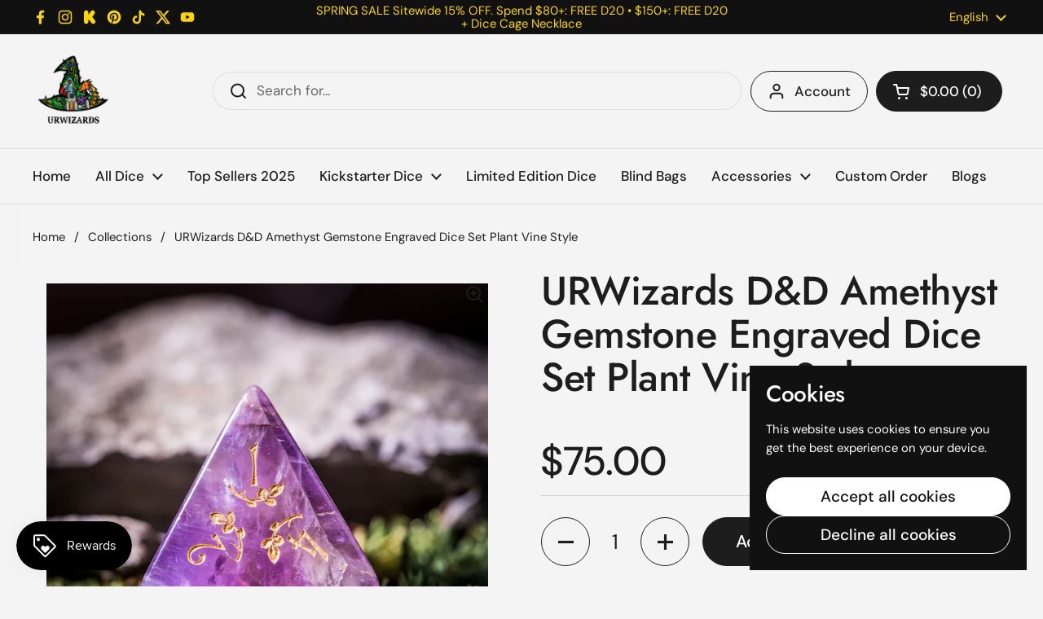

--- FILE ---
content_type: text/html; charset=utf-8
request_url: https://urwizards.com/products/dnd-amethyst-gemstone-engraved-dice-set-plant-vine-style
body_size: 48395
content:
<!doctype html>
<html class="no-js" lang="en" dir="ltr">
<head>
  <!-- Google Merchant Widget -->
<script id='merchantWidgetScript'
        src="https://www.gstatic.com/shopping/merchant/merchantwidget.js"
        defer>
</script>

<script type="text/javascript">
  merchantWidgetScript.addEventListener('load', function () {
    merchantwidget.start({
      position: 'RIGHT_BOTTOM',
      sideMargin: 40,
      bottomMargin: 380,
      mobileSideMargin: 20,
      mobileBottomMargin: 230
    });
  });
</script>

<!-- END MerchantWidget Code -->
<!-- Google Tag Manager -->
<script>(function(w,d,s,l,i){w[l]=w[l]||[];w[l].push({'gtm.start':
new Date().getTime(),event:'gtm.js'});var f=d.getElementsByTagName(s)[0],
j=d.createElement(s),dl=l!='dataLayer'?'&l='+l:'';j.async=true;j.src=
'https://www.googletagmanager.com/gtm.js?id='+i+dl;f.parentNode.insertBefore(j,f);
})(window,document,'script','dataLayer','GTM-MS7K9ZH');</script>
<!-- End Google Tag Manager -->
	<meta charset="utf-8">
  <meta http-equiv="X-UA-Compatible" content="IE=edge,chrome=1">
  <meta name="viewport" content="width=device-width, initial-scale=1.0, height=device-height, minimum-scale=1.0"><link rel="shortcut icon" href="//urwizards.com/cdn/shop/files/20250412215812.png?crop=center&height=48&v=1744471893&width=48" type="image/png" /><title>URWizards D&amp;D Amethyst Gemstone Engraved Dice Set Plant Vine Style &ndash; Urwizards
</title><meta name="description" content="Amethyst is a beautiful stone that promotes power from within yourself, attracts power where it is needed in your life, provides calming &amp;amp; soothing energies, protects against malicious curses, hexes, psychic attacks. Amethyst is also a stone for those who are in love and who want to strengthen the bonds of love bet">

<meta property="og:site_name" content="Urwizards">
<meta property="og:url" content="https://urwizards.com/products/dnd-amethyst-gemstone-engraved-dice-set-plant-vine-style">
<meta property="og:title" content="URWizards D&amp;D Amethyst Gemstone Engraved Dice Set Plant Vine Style">
<meta property="og:type" content="product">
<meta property="og:description" content="Amethyst is a beautiful stone that promotes power from within yourself, attracts power where it is needed in your life, provides calming &amp;amp; soothing energies, protects against malicious curses, hexes, psychic attacks. Amethyst is also a stone for those who are in love and who want to strengthen the bonds of love bet"><meta property="og:image" content="http://urwizards.com/cdn/shop/products/DSC02358.jpg?v=1595251508">
  <meta property="og:image:secure_url" content="https://urwizards.com/cdn/shop/products/DSC02358.jpg?v=1595251508">
  <meta property="og:image:width" content="2000">
  <meta property="og:image:height" content="2000"><meta property="og:price:amount" content="75.00">
  <meta property="og:price:currency" content="USD"><meta name="twitter:site" content="@https://x.com/urwizards"><meta name="twitter:card" content="summary_large_image">
<meta name="twitter:title" content="URWizards D&amp;D Amethyst Gemstone Engraved Dice Set Plant Vine Style">
<meta name="twitter:description" content="Amethyst is a beautiful stone that promotes power from within yourself, attracts power where it is needed in your life, provides calming &amp;amp; soothing energies, protects against malicious curses, hexes, psychic attacks. Amethyst is also a stone for those who are in love and who want to strengthen the bonds of love bet"><script type="application/ld+json">
  [
    {
      "@context": "https://schema.org",
      "@type": "WebSite",
      "name": "Urwizards",
      "url": "https:\/\/urwizards.com"
    },
    {
      "@context": "https://schema.org",
      "@type": "Organization",
      "name": "Urwizards",
      "url": "https:\/\/urwizards.com"
    }
  ]
</script>

<script type="application/ld+json">
{
  "@context": "http://schema.org",
  "@type": "BreadcrumbList",
  "itemListElement": [
    {
      "@type": "ListItem",
      "position": 1,
      "name": "Home",
      "item": "https://urwizards.com"
    },{
        "@type": "ListItem",
        "position": 2,
        "name": "URWizards D\u0026D Amethyst Gemstone Engraved Dice Set Plant Vine Style",
        "item": "https://urwizards.com/products/dnd-amethyst-gemstone-engraved-dice-set-plant-vine-style"
      }]
}
</script><script type="application/ld+json">{"@context":"http:\/\/schema.org\/","@id":"\/products\/dnd-amethyst-gemstone-engraved-dice-set-plant-vine-style#product","@type":"Product","brand":{"@type":"Brand","name":"Urwizards"},"category":"","description":"Amethyst is a beautiful stone that promotes power from within yourself, attracts power where it is needed in your life, provides calming \u0026amp; soothing energies, protects against malicious curses, hexes, psychic attacks. Amethyst is also a stone for those who are in love and who want to strengthen the bonds of love between themselves and their lover.Gemstone dice are fragile, so I recommend that you can roll them on something with a soft surface, like a soft wool felt dice tray. You can also search the soft tray on the store :) And if you purchase more than 2 sets (include 2 sets) of dice, you will get a dice tray for free!Details- 7 pcs of Amethyst Gemstone Dice- Each dice is well weight and well balanceSize of each dice:D4 = 16 mmD6 = 16 mmD8 = 16 mmD10 = 16 mmD% = 16 mmD12 = 18 mmD20 = 18 mm\nOrder's Processing Time:\nAll the products are handmade items, so each order will take about 1 - 2 weeks to process before it was shipped out, I just hope you guys know that I will make them with my heart and passion. So I think it is worth to wait :) But if you have any questions about the order, please contact me by email, I will let you know each details of you order.Estimated shipping times：US orders:Regular shipping time is 8-10 business days to arrive.Other Countries :Regular shipping time is 10-18 business days.","gtin":"783903867108","image":"https:\/\/urwizards.com\/cdn\/shop\/products\/DSC02358.jpg?v=1595251508\u0026width=1920","name":"URWizards D\u0026D Amethyst Gemstone Engraved Dice Set Plant Vine Style","offers":{"@id":"\/products\/dnd-amethyst-gemstone-engraved-dice-set-plant-vine-style?variant=31429688328301#offer","@type":"Offer","availability":"http:\/\/schema.org\/InStock","price":"75.00","priceCurrency":"USD","url":"https:\/\/urwizards.com\/products\/dnd-amethyst-gemstone-engraved-dice-set-plant-vine-style?variant=31429688328301"},"sku":"ZJZW","url":"https:\/\/urwizards.com\/products\/dnd-amethyst-gemstone-engraved-dice-set-plant-vine-style"}</script><link rel="canonical" href="https://urwizards.com/products/dnd-amethyst-gemstone-engraved-dice-set-plant-vine-style">

  <link rel="preconnect" href="https://cdn.shopify.com"><link rel="preconnect" href="https://fonts.shopifycdn.com" crossorigin>
<link href="//urwizards.com/cdn/shop/t/16/assets/theme.css?v=63400133451761780511745224623" as="style" rel="preload"><link href="//urwizards.com/cdn/shop/t/16/assets/section-header.css?v=95425541080557336961743178495" as="style" rel="preload"><link href="//urwizards.com/cdn/shop/t/16/assets/section-main-product.css?v=68809400782868590851743178495" as="style" rel="preload">
	<link rel="preload" as="image" href="//urwizards.com/cdn/shop/products/DSC02358.jpg?v=1595251508&width=480" imagesrcset="//urwizards.com/cdn/shop/products/DSC02358.jpg?v=1595251508&width=240 240w,//urwizards.com/cdn/shop/products/DSC02358.jpg?v=1595251508&width=360 360w,//urwizards.com/cdn/shop/products/DSC02358.jpg?v=1595251508&width=420 420w,//urwizards.com/cdn/shop/products/DSC02358.jpg?v=1595251508&width=480 480w,//urwizards.com/cdn/shop/products/DSC02358.jpg?v=1595251508&width=640 640w,//urwizards.com/cdn/shop/products/DSC02358.jpg?v=1595251508&width=840 840w,//urwizards.com/cdn/shop/products/DSC02358.jpg?v=1595251508&width=1080 1080w,//urwizards.com/cdn/shop/products/DSC02358.jpg?v=1595251508&width=1280 1280w,//urwizards.com/cdn/shop/products/DSC02358.jpg?v=1595251508&width=1540 1540w,//urwizards.com/cdn/shop/products/DSC02358.jpg?v=1595251508&width=1860 1860w" imagesizes="(max-width: 767px) calc(100vw - 20px), (max-width: 1430px) 50vw, calc(1430px / 2)">


<link rel="preload" href="//urwizards.com/cdn/fonts/jost/jost_n5.7c8497861ffd15f4e1284cd221f14658b0e95d61.woff2" as="font" type="font/woff2" crossorigin>
<link rel="preload" href="//urwizards.com/cdn/fonts/dm_sans/dmsans_n4.ec80bd4dd7e1a334c969c265873491ae56018d72.woff2" as="font" type="font/woff2" crossorigin>
<style type="text/css">
@font-face {
  font-family: Jost;
  font-weight: 500;
  font-style: normal;
  font-display: swap;
  src: url("//urwizards.com/cdn/fonts/jost/jost_n5.7c8497861ffd15f4e1284cd221f14658b0e95d61.woff2") format("woff2"),
       url("//urwizards.com/cdn/fonts/jost/jost_n5.fb6a06896db583cc2df5ba1b30d9c04383119dd9.woff") format("woff");
}
@font-face {
  font-family: "DM Sans";
  font-weight: 400;
  font-style: normal;
  font-display: swap;
  src: url("//urwizards.com/cdn/fonts/dm_sans/dmsans_n4.ec80bd4dd7e1a334c969c265873491ae56018d72.woff2") format("woff2"),
       url("//urwizards.com/cdn/fonts/dm_sans/dmsans_n4.87bdd914d8a61247b911147ae68e754d695c58a6.woff") format("woff");
}
@font-face {
  font-family: "DM Sans";
  font-weight: 500;
  font-style: normal;
  font-display: swap;
  src: url("//urwizards.com/cdn/fonts/dm_sans/dmsans_n5.8a0f1984c77eb7186ceb87c4da2173ff65eb012e.woff2") format("woff2"),
       url("//urwizards.com/cdn/fonts/dm_sans/dmsans_n5.9ad2e755a89e15b3d6c53259daad5fc9609888e6.woff") format("woff");
}
@font-face {
  font-family: "DM Sans";
  font-weight: 400;
  font-style: italic;
  font-display: swap;
  src: url("//urwizards.com/cdn/fonts/dm_sans/dmsans_i4.b8fe05e69ee95d5a53155c346957d8cbf5081c1a.woff2") format("woff2"),
       url("//urwizards.com/cdn/fonts/dm_sans/dmsans_i4.403fe28ee2ea63e142575c0aa47684d65f8c23a0.woff") format("woff");
}




</style>
<style type="text/css">

  :root {

    /* Direction */
    --direction:ltr;

    /* Font variables */

    --font-stack-headings: Jost, sans-serif;
    --font-weight-headings: 500;
    --font-style-headings: normal;

    --font-stack-body: "DM Sans", sans-serif;
    --font-weight-body: 400;--font-weight-body-bold: 500;--font-style-body: normal;--font-weight-buttons: var(--font-weight-body-bold);--font-weight-menu: var(--font-weight-body-bold);--base-headings-size: 70;
    --base-headings-line: 1.1;
    --base-headings-spacing: -0.01em;
    --base-body-size: 17;
    --base-body-line: 1.4;
    --base-body-spacing: 0.0em;

    --base-menu-size: 17;

    /* Color variables */

    --color-background-header: #f4f4f4;
    --color-secondary-background-header: rgba(29, 29, 29, 0.08);
    --color-opacity-background-header: rgba(244, 244, 244, 0);
    --color-text-header: #1d1d1d;
    --color-foreground-header: #ffffff;
    --color-accent-header: #5c8e61;
    --color-foreground-accent-header: #ffffff;
    --color-borders-header: rgba(29, 29, 29, 0.1);

    --color-background-main: #f4f4f4;
    --color-secondary-background-main: rgba(29, 29, 29, 0.08);
    --color-third-background-main: rgba(29, 29, 29, 0.04);
    --color-fourth-background-main: rgba(29, 29, 29, 0.02);
    --color-opacity-background-main: rgba(244, 244, 244, 0);
    --color-text-main: #1d1d1d;
    --color-foreground-main: #ffffff;
    --color-secondary-text-main: rgba(29, 29, 29, 0.62);
    --color-accent-main: #5c8e61;
    --color-foreground-accent-main: #ffffff;
    --color-borders-main: rgba(29, 29, 29, 0.15);

    --color-background-cards: #ffffff;
    --color-gradient-cards: ;
    --color-text-cards: #1d1d1d;
    --color-foreground-cards: #ffffff;
    --color-secondary-text-cards: rgba(29, 29, 29, 0.6);
    --color-accent-cards: #5c8e61;
    --color-foreground-accent-cards: #ffffff;
    --color-borders-cards: #dfdfdf;

    --color-background-footer: #1d1d1d;
    --color-text-footer: #a6a6a6;
    --color-accent-footer: #5dbc8b;
    --color-borders-footer: rgba(166, 166, 166, 0.15);

    --color-borders-forms-primary: rgba(29, 29, 29, 0.3);
    --color-borders-forms-secondary: rgba(29, 29, 29, 0.6);

    /* Borders */

    --border-width-cards: 1px;
    --border-radius-cards: 16px;
    --border-width-buttons: 1px;
    --border-radius-buttons: 30px;
    --border-width-forms: 1px;
    --border-radius-forms: 5px;

    /* Shadows */
    --shadow-x-cards: 0px;
    --shadow-y-cards: 0px;
    --shadow-blur-cards: 0px;
    --color-shadow-cards: rgba(0,0,0,0);
    --shadow-x-buttons: 0px;
    --shadow-y-buttons: 0px;
    --shadow-blur-buttons: 0px;
    --color-shadow-buttons: rgba(0,0,0,0);

    /* Layout */

    --grid-gap-original-base: 30px;
    --theme-max-width: 1430px;
    --container-vertical-space-base: 100px;
    --image-fit-padding: 0%;

  }
  
    @media screen and (max-width: 767px) {
      :root {
        --border-radius-cards: clamp(8px, 8px, 16px);
      }
    }
  

  .facets__summary, #main select, .sidebar select, .modal-content select {
    background-image: url('data:image/svg+xml;utf8,<svg width="13" height="8" fill="none" xmlns="http://www.w3.org/2000/svg"><path d="M1.414.086 7.9 6.57 6.485 7.985 0 1.5 1.414.086Z" fill="%231d1d1d"/><path d="M12.985 1.515 6.5 8 5.085 6.586 11.571.101l1.414 1.414Z" fill="%231d1d1d"/></svg>');
  }

  .card .star-rating__stars {
    background-image: url('data:image/svg+xml;utf8,<svg width="20" height="13" viewBox="0 0 14 13" fill="none" xmlns="http://www.w3.org/2000/svg"><path d="m7 0 1.572 4.837h5.085l-4.114 2.99 1.572 4.836L7 9.673l-4.114 2.99 1.571-4.837-4.114-2.99h5.085L7 0Z" stroke="%231d1d1d" stroke-width="1"/></svg>');
  }
  .card .star-rating__stars-active {
    background-image: url('data:image/svg+xml;utf8,<svg width="20" height="13" viewBox="0 0 14 13" fill="none" xmlns="http://www.w3.org/2000/svg"><path d="m7 0 1.572 4.837h5.085l-4.114 2.99 1.572 4.836L7 9.673l-4.114 2.99 1.571-4.837-4.114-2.99h5.085L7 0Z" fill="%231d1d1d" stroke-width="0"/></svg>');
  }

  .star-rating__stars {
    background-image: url('data:image/svg+xml;utf8,<svg width="20" height="13" viewBox="0 0 14 13" fill="none" xmlns="http://www.w3.org/2000/svg"><path d="m7 0 1.572 4.837h5.085l-4.114 2.99 1.572 4.836L7 9.673l-4.114 2.99 1.571-4.837-4.114-2.99h5.085L7 0Z" stroke="%231d1d1d" stroke-width="1"/></svg>');
  }
  .star-rating__stars-active {
    background-image: url('data:image/svg+xml;utf8,<svg width="20" height="13" viewBox="0 0 14 13" fill="none" xmlns="http://www.w3.org/2000/svg"><path d="m7 0 1.572 4.837h5.085l-4.114 2.99 1.572 4.836L7 9.673l-4.114 2.99 1.571-4.837-4.114-2.99h5.085L7 0Z" fill="%231d1d1d" stroke-width="0"/></svg>');
  }

  .product-item {--color-borders-cards: #ffffff;}</style>

<style id="root-height">
  :root {
    --window-height: 100vh;
  }
</style><link href="//urwizards.com/cdn/shop/t/16/assets/theme.css?v=63400133451761780511745224623" rel="stylesheet" type="text/css" media="all" />

	<script>window.performance && window.performance.mark && window.performance.mark('shopify.content_for_header.start');</script><meta name="google-site-verification" content="_qvaJVTYCexl7qBU4t_wdmepOZY1ocqcvRiqLUaVgGo">
<meta name="facebook-domain-verification" content="esn4nfme87mwf66p42bb00o09ymj51">
<meta id="shopify-digital-wallet" name="shopify-digital-wallet" content="/7310639213/digital_wallets/dialog">
<meta name="shopify-checkout-api-token" content="5516b771edd393400ccbf56f19ab1906">
<meta id="in-context-paypal-metadata" data-shop-id="7310639213" data-venmo-supported="true" data-environment="production" data-locale="en_US" data-paypal-v4="true" data-currency="USD">
<link rel="alternate" hreflang="x-default" href="https://urwizards.com/products/dnd-amethyst-gemstone-engraved-dice-set-plant-vine-style">
<link rel="alternate" hreflang="en" href="https://urwizards.com/products/dnd-amethyst-gemstone-engraved-dice-set-plant-vine-style">
<link rel="alternate" hreflang="de" href="https://urwizards.com/de/products/dnd-amethyst-gemstone-engraved-dice-set-plant-vine-style">
<link rel="alternate" hreflang="es" href="https://urwizards.com/es/products/dnd-amethyst-gemstone-engraved-dice-set-plant-vine-style">
<link rel="alternate" type="application/json+oembed" href="https://urwizards.com/products/dnd-amethyst-gemstone-engraved-dice-set-plant-vine-style.oembed">
<script async="async" src="/checkouts/internal/preloads.js?locale=en-US"></script>
<script id="shopify-features" type="application/json">{"accessToken":"5516b771edd393400ccbf56f19ab1906","betas":["rich-media-storefront-analytics"],"domain":"urwizards.com","predictiveSearch":true,"shopId":7310639213,"locale":"en"}</script>
<script>var Shopify = Shopify || {};
Shopify.shop = "urwizards.myshopify.com";
Shopify.locale = "en";
Shopify.currency = {"active":"USD","rate":"1.0"};
Shopify.country = "US";
Shopify.theme = {"name":"Local","id":177342644514,"schema_name":"Local","schema_version":"2.6.2","theme_store_id":1651,"role":"main"};
Shopify.theme.handle = "null";
Shopify.theme.style = {"id":null,"handle":null};
Shopify.cdnHost = "urwizards.com/cdn";
Shopify.routes = Shopify.routes || {};
Shopify.routes.root = "/";</script>
<script type="module">!function(o){(o.Shopify=o.Shopify||{}).modules=!0}(window);</script>
<script>!function(o){function n(){var o=[];function n(){o.push(Array.prototype.slice.apply(arguments))}return n.q=o,n}var t=o.Shopify=o.Shopify||{};t.loadFeatures=n(),t.autoloadFeatures=n()}(window);</script>
<script id="shop-js-analytics" type="application/json">{"pageType":"product"}</script>
<script defer="defer" async type="module" src="//urwizards.com/cdn/shopifycloud/shop-js/modules/v2/client.init-shop-cart-sync_BApSsMSl.en.esm.js"></script>
<script defer="defer" async type="module" src="//urwizards.com/cdn/shopifycloud/shop-js/modules/v2/chunk.common_CBoos6YZ.esm.js"></script>
<script type="module">
  await import("//urwizards.com/cdn/shopifycloud/shop-js/modules/v2/client.init-shop-cart-sync_BApSsMSl.en.esm.js");
await import("//urwizards.com/cdn/shopifycloud/shop-js/modules/v2/chunk.common_CBoos6YZ.esm.js");

  window.Shopify.SignInWithShop?.initShopCartSync?.({"fedCMEnabled":true,"windoidEnabled":true});

</script>
<script>(function() {
  var isLoaded = false;
  function asyncLoad() {
    if (isLoaded) return;
    isLoaded = true;
    var urls = ["https:\/\/loox.io\/widget\/V1bKyLhZLw\/loox.1593834479384.js?shop=urwizards.myshopify.com","https:\/\/cdn.shopify.com\/s\/files\/1\/0033\/3538\/9233\/files\/pct_15countaug26paidd24_free.js?v=1600324071\u0026shop=urwizards.myshopify.com","https:\/\/tms.trackingmore.net\/static\/js\/checkout.js?shop=urwizards.myshopify.com","https:\/\/app.mambasms.com\/forms.js?shop=urwizards.myshopify.com","https:\/\/cdn.hextom.com\/js\/eventpromotionbar.js?shop=urwizards.myshopify.com","https:\/\/kickbooster.me\/shopify\/kbr.js?shop=urwizards.myshopify.com","https:\/\/d39va5bdt61idd.cloudfront.net\/carttrack.js?id=2533\u0026shop=urwizards.myshopify.com","https:\/\/d39va5bdt61idd.cloudfront.net\/cartAnimate.js?id=mcn2prjp\u0026shop=urwizards.myshopify.com","https:\/\/shy.elfsight.com\/p\/platform.js?shop=urwizards.myshopify.com","\/\/cdn.shopify.com\/proxy\/6199b12bbdfc71b7198151b5cfe5e4180be86fcc52d3de85e38a07f0377dad24\/api.goaffpro.com\/loader.js?shop=urwizards.myshopify.com\u0026sp-cache-control=cHVibGljLCBtYXgtYWdlPTkwMA"];
    for (var i = 0; i < urls.length; i++) {
      var s = document.createElement('script');
      s.type = 'text/javascript';
      s.async = true;
      s.src = urls[i];
      var x = document.getElementsByTagName('script')[0];
      x.parentNode.insertBefore(s, x);
    }
  };
  if(window.attachEvent) {
    window.attachEvent('onload', asyncLoad);
  } else {
    window.addEventListener('load', asyncLoad, false);
  }
})();</script>
<script id="__st">var __st={"a":7310639213,"offset":28800,"reqid":"17e0993f-f9f1-442f-80d8-d22067deacd2-1768907118","pageurl":"urwizards.com\/products\/dnd-amethyst-gemstone-engraved-dice-set-plant-vine-style","u":"2c17246648cf","p":"product","rtyp":"product","rid":4400724541549};</script>
<script>window.ShopifyPaypalV4VisibilityTracking = true;</script>
<script id="captcha-bootstrap">!function(){'use strict';const t='contact',e='account',n='new_comment',o=[[t,t],['blogs',n],['comments',n],[t,'customer']],c=[[e,'customer_login'],[e,'guest_login'],[e,'recover_customer_password'],[e,'create_customer']],r=t=>t.map((([t,e])=>`form[action*='/${t}']:not([data-nocaptcha='true']) input[name='form_type'][value='${e}']`)).join(','),a=t=>()=>t?[...document.querySelectorAll(t)].map((t=>t.form)):[];function s(){const t=[...o],e=r(t);return a(e)}const i='password',u='form_key',d=['recaptcha-v3-token','g-recaptcha-response','h-captcha-response',i],f=()=>{try{return window.sessionStorage}catch{return}},m='__shopify_v',_=t=>t.elements[u];function p(t,e,n=!1){try{const o=window.sessionStorage,c=JSON.parse(o.getItem(e)),{data:r}=function(t){const{data:e,action:n}=t;return t[m]||n?{data:e,action:n}:{data:t,action:n}}(c);for(const[e,n]of Object.entries(r))t.elements[e]&&(t.elements[e].value=n);n&&o.removeItem(e)}catch(o){console.error('form repopulation failed',{error:o})}}const l='form_type',E='cptcha';function T(t){t.dataset[E]=!0}const w=window,h=w.document,L='Shopify',v='ce_forms',y='captcha';let A=!1;((t,e)=>{const n=(g='f06e6c50-85a8-45c8-87d0-21a2b65856fe',I='https://cdn.shopify.com/shopifycloud/storefront-forms-hcaptcha/ce_storefront_forms_captcha_hcaptcha.v1.5.2.iife.js',D={infoText:'Protected by hCaptcha',privacyText:'Privacy',termsText:'Terms'},(t,e,n)=>{const o=w[L][v],c=o.bindForm;if(c)return c(t,g,e,D).then(n);var r;o.q.push([[t,g,e,D],n]),r=I,A||(h.body.append(Object.assign(h.createElement('script'),{id:'captcha-provider',async:!0,src:r})),A=!0)});var g,I,D;w[L]=w[L]||{},w[L][v]=w[L][v]||{},w[L][v].q=[],w[L][y]=w[L][y]||{},w[L][y].protect=function(t,e){n(t,void 0,e),T(t)},Object.freeze(w[L][y]),function(t,e,n,w,h,L){const[v,y,A,g]=function(t,e,n){const i=e?o:[],u=t?c:[],d=[...i,...u],f=r(d),m=r(i),_=r(d.filter((([t,e])=>n.includes(e))));return[a(f),a(m),a(_),s()]}(w,h,L),I=t=>{const e=t.target;return e instanceof HTMLFormElement?e:e&&e.form},D=t=>v().includes(t);t.addEventListener('submit',(t=>{const e=I(t);if(!e)return;const n=D(e)&&!e.dataset.hcaptchaBound&&!e.dataset.recaptchaBound,o=_(e),c=g().includes(e)&&(!o||!o.value);(n||c)&&t.preventDefault(),c&&!n&&(function(t){try{if(!f())return;!function(t){const e=f();if(!e)return;const n=_(t);if(!n)return;const o=n.value;o&&e.removeItem(o)}(t);const e=Array.from(Array(32),(()=>Math.random().toString(36)[2])).join('');!function(t,e){_(t)||t.append(Object.assign(document.createElement('input'),{type:'hidden',name:u})),t.elements[u].value=e}(t,e),function(t,e){const n=f();if(!n)return;const o=[...t.querySelectorAll(`input[type='${i}']`)].map((({name:t})=>t)),c=[...d,...o],r={};for(const[a,s]of new FormData(t).entries())c.includes(a)||(r[a]=s);n.setItem(e,JSON.stringify({[m]:1,action:t.action,data:r}))}(t,e)}catch(e){console.error('failed to persist form',e)}}(e),e.submit())}));const S=(t,e)=>{t&&!t.dataset[E]&&(n(t,e.some((e=>e===t))),T(t))};for(const o of['focusin','change'])t.addEventListener(o,(t=>{const e=I(t);D(e)&&S(e,y())}));const B=e.get('form_key'),M=e.get(l),P=B&&M;t.addEventListener('DOMContentLoaded',(()=>{const t=y();if(P)for(const e of t)e.elements[l].value===M&&p(e,B);[...new Set([...A(),...v().filter((t=>'true'===t.dataset.shopifyCaptcha))])].forEach((e=>S(e,t)))}))}(h,new URLSearchParams(w.location.search),n,t,e,['guest_login'])})(!0,!0)}();</script>
<script integrity="sha256-4kQ18oKyAcykRKYeNunJcIwy7WH5gtpwJnB7kiuLZ1E=" data-source-attribution="shopify.loadfeatures" defer="defer" src="//urwizards.com/cdn/shopifycloud/storefront/assets/storefront/load_feature-a0a9edcb.js" crossorigin="anonymous"></script>
<script data-source-attribution="shopify.dynamic_checkout.dynamic.init">var Shopify=Shopify||{};Shopify.PaymentButton=Shopify.PaymentButton||{isStorefrontPortableWallets:!0,init:function(){window.Shopify.PaymentButton.init=function(){};var t=document.createElement("script");t.src="https://urwizards.com/cdn/shopifycloud/portable-wallets/latest/portable-wallets.en.js",t.type="module",document.head.appendChild(t)}};
</script>
<script data-source-attribution="shopify.dynamic_checkout.buyer_consent">
  function portableWalletsHideBuyerConsent(e){var t=document.getElementById("shopify-buyer-consent"),n=document.getElementById("shopify-subscription-policy-button");t&&n&&(t.classList.add("hidden"),t.setAttribute("aria-hidden","true"),n.removeEventListener("click",e))}function portableWalletsShowBuyerConsent(e){var t=document.getElementById("shopify-buyer-consent"),n=document.getElementById("shopify-subscription-policy-button");t&&n&&(t.classList.remove("hidden"),t.removeAttribute("aria-hidden"),n.addEventListener("click",e))}window.Shopify?.PaymentButton&&(window.Shopify.PaymentButton.hideBuyerConsent=portableWalletsHideBuyerConsent,window.Shopify.PaymentButton.showBuyerConsent=portableWalletsShowBuyerConsent);
</script>
<script>
  function portableWalletsCleanup(e){e&&e.src&&console.error("Failed to load portable wallets script "+e.src);var t=document.querySelectorAll("shopify-accelerated-checkout .shopify-payment-button__skeleton, shopify-accelerated-checkout-cart .wallet-cart-button__skeleton"),e=document.getElementById("shopify-buyer-consent");for(let e=0;e<t.length;e++)t[e].remove();e&&e.remove()}function portableWalletsNotLoadedAsModule(e){e instanceof ErrorEvent&&"string"==typeof e.message&&e.message.includes("import.meta")&&"string"==typeof e.filename&&e.filename.includes("portable-wallets")&&(window.removeEventListener("error",portableWalletsNotLoadedAsModule),window.Shopify.PaymentButton.failedToLoad=e,"loading"===document.readyState?document.addEventListener("DOMContentLoaded",window.Shopify.PaymentButton.init):window.Shopify.PaymentButton.init())}window.addEventListener("error",portableWalletsNotLoadedAsModule);
</script>

<script type="module" src="https://urwizards.com/cdn/shopifycloud/portable-wallets/latest/portable-wallets.en.js" onError="portableWalletsCleanup(this)" crossorigin="anonymous"></script>
<script nomodule>
  document.addEventListener("DOMContentLoaded", portableWalletsCleanup);
</script>

<script id='scb4127' type='text/javascript' async='' src='https://urwizards.com/cdn/shopifycloud/privacy-banner/storefront-banner.js'></script><link id="shopify-accelerated-checkout-styles" rel="stylesheet" media="screen" href="https://urwizards.com/cdn/shopifycloud/portable-wallets/latest/accelerated-checkout-backwards-compat.css" crossorigin="anonymous">
<style id="shopify-accelerated-checkout-cart">
        #shopify-buyer-consent {
  margin-top: 1em;
  display: inline-block;
  width: 100%;
}

#shopify-buyer-consent.hidden {
  display: none;
}

#shopify-subscription-policy-button {
  background: none;
  border: none;
  padding: 0;
  text-decoration: underline;
  font-size: inherit;
  cursor: pointer;
}

#shopify-subscription-policy-button::before {
  box-shadow: none;
}

      </style>

<script>window.performance && window.performance.mark && window.performance.mark('shopify.content_for_header.end');</script>

  <script>
    const rbi = [];
    const ribSetSize = (img) => {
      if ( img.offsetWidth / img.dataset.ratio < img.offsetHeight ) {
        img.setAttribute('sizes', `${Math.ceil(img.offsetHeight * img.dataset.ratio)}px`);
      } else {
        img.setAttribute('sizes', `${Math.ceil(img.offsetWidth)}px`);
      }
    }
    const debounce = (fn, wait) => {
      let t;
      return (...args) => {
        clearTimeout(t);
        t = setTimeout(() => fn.apply(this, args), wait);
      };
    }
    window.KEYCODES = {
      TAB: 9,
      ESC: 27,
      DOWN: 40,
      RIGHT: 39,
      UP: 38,
      LEFT: 37,
      RETURN: 13
    };
    window.addEventListener('resize', debounce(()=>{
      for ( let img of rbi ) {
        ribSetSize(img);
      }
    }, 250));
  </script><noscript>
    <link rel="stylesheet" href="//urwizards.com/cdn/shop/t/16/assets/theme-noscript.css?v=42099867224588620941743178495">
  </noscript>

<!-- BEGIN app block: shopify://apps/qstomizer-custom-products/blocks/qstomizer-embedded/91ddef34-1f34-4141-843a-d613c0433aef -->






<script>
window.qsmzsettings = {
    order_id: 0,
    customizebutton: false,
    noaddtocart: false,
    product: {"id":4400724541549,"title":"URWizards D\u0026D Amethyst Gemstone Engraved Dice Set Plant Vine Style","handle":"dnd-amethyst-gemstone-engraved-dice-set-plant-vine-style","description":"\u003cp\u003eAmethyst is a beautiful stone that promotes power from within yourself, attracts power where it is needed in your life, provides calming \u0026amp; soothing energies, protects against malicious curses, hexes, psychic attacks. Amethyst is also a stone for those who are in love and who want to strengthen the bonds of love between themselves and their lover.\u003c\/p\u003e\u003cp\u003e\u003cbr\u003eGemstone dice are fragile, so I recommend that you can roll them on something with a soft surface, like a soft wool felt dice tray. You can also search the \u003cspan\u003esoft\u003c\/span\u003e tray on the store :) And if you purchase more than 2 sets (include 2 sets) of dice, you will get a dice tray for free!\u003c\/p\u003e\u003cp\u003eDetails\u003cbr\u003e\u003cbr\u003e- 7 pcs of\u003cspan\u003e Amethyst \u003c\/span\u003eGemstone Dice\u003cbr\u003e- Each dice is well weight and well balance\u003cbr\u003e\u003cbr\u003e\u003cbr\u003eSize of each dice:\u003cbr\u003eD4 = 16 mm\u003cbr\u003eD6 = 16 mm\u003cbr\u003eD8 = 16 mm\u003cbr\u003eD10 = 16 mm\u003cbr\u003eD% = 16 mm\u003cbr\u003eD12 = 18 mm\u003cbr\u003eD20 = 18 mm\u003c\/p\u003e\u003ch3\u003e\n\u003cbr\u003e\u003cbr\u003e\u003cspan\u003eOrder's Processing Time:\u003c\/span\u003e\n\u003c\/h3\u003e\u003cp\u003e\u003cbr\u003eAll the products are handmade items, so each order will \u003cspan data-region=\"faq-answer-text\"\u003etake about 1 - 2 weeks\u003c\/span\u003e to process before it was shipped out, I just hope you guys know that I will make them with my heart and passion. So I think it is worth to wait :) But if you have any questions about the order, please contact me by email, I will let you know each \u003cspan\u003edetails \u003c\/span\u003eof you order.\u003cbr\u003e\u003cbr\u003e\u003cbr\u003e\u003cspan\u003e\u003cstrong\u003eEstimated shipping times：\u003c\/strong\u003e\u003c\/span\u003e\u003c\/p\u003e\u003cp\u003e\u003cbr\u003eUS orders:\u003cbr\u003e\u003cbr\u003eRegular shipping time is 8-10 business days to arrive.\u003cbr\u003e\u003cbr\u003eOther Countries :\u003cbr\u003e\u003cbr\u003eRegular shipping time is 10-18 business days.\u003c\/p\u003e","published_at":"2023-11-24T17:30:21+08:00","created_at":"2019-11-26T14:19:01+08:00","vendor":"Urwizards","type":"","tags":[],"price":7500,"price_min":7500,"price_max":7500,"available":true,"price_varies":false,"compare_at_price":0,"compare_at_price_min":0,"compare_at_price_max":0,"compare_at_price_varies":false,"variants":[{"id":31429688328301,"title":"Default Title","option1":"Default Title","option2":null,"option3":null,"sku":"ZJZW","requires_shipping":true,"taxable":true,"featured_image":null,"available":true,"name":"URWizards D\u0026D Amethyst Gemstone Engraved Dice Set Plant Vine Style","public_title":null,"options":["Default Title"],"price":7500,"weight":0,"compare_at_price":0,"inventory_management":null,"barcode":"783903867108","requires_selling_plan":false,"selling_plan_allocations":[]}],"images":["\/\/urwizards.com\/cdn\/shop\/products\/DSC02358.jpg?v=1595251508","\/\/urwizards.com\/cdn\/shop\/products\/DSC02350.jpg?v=1595251508","\/\/urwizards.com\/cdn\/shop\/products\/DSC02351.jpg?v=1595251508","\/\/urwizards.com\/cdn\/shop\/products\/DSC02352.jpg?v=1595251508","\/\/urwizards.com\/cdn\/shop\/products\/DSC02355.jpg?v=1595251508","\/\/urwizards.com\/cdn\/shop\/products\/DSC02357.jpg?v=1595251508","\/\/urwizards.com\/cdn\/shop\/products\/DSC02361.jpg?v=1595251508","\/\/urwizards.com\/cdn\/shop\/products\/4e60670953e8b22371dbba8633b162be3d36ba24_be14d2ea-9fbe-48f2-9f4d-aaef0014e284.png?v=1700818300"],"featured_image":"\/\/urwizards.com\/cdn\/shop\/products\/DSC02358.jpg?v=1595251508","options":["Title"],"media":[{"alt":"URWizards Dnd Amethyst Gemstone Engraved Dice Set Plant Vine Style - Urwizards","id":5828806148205,"position":1,"preview_image":{"aspect_ratio":1.0,"height":2000,"width":2000,"src":"\/\/urwizards.com\/cdn\/shop\/products\/DSC02358.jpg?v=1595251508"},"aspect_ratio":1.0,"height":2000,"media_type":"image","src":"\/\/urwizards.com\/cdn\/shop\/products\/DSC02358.jpg?v=1595251508","width":2000},{"alt":"URWizards Dnd Amethyst Gemstone Engraved Dice Set Plant Vine Style - Urwizards","id":5828805984365,"position":2,"preview_image":{"aspect_ratio":1.0,"height":2000,"width":2000,"src":"\/\/urwizards.com\/cdn\/shop\/products\/DSC02350.jpg?v=1595251508"},"aspect_ratio":1.0,"height":2000,"media_type":"image","src":"\/\/urwizards.com\/cdn\/shop\/products\/DSC02350.jpg?v=1595251508","width":2000},{"alt":"URWizards Dnd Amethyst Gemstone Engraved Dice Set Plant Vine Style - Urwizards","id":5828806017133,"position":3,"preview_image":{"aspect_ratio":1.0,"height":2000,"width":2000,"src":"\/\/urwizards.com\/cdn\/shop\/products\/DSC02351.jpg?v=1595251508"},"aspect_ratio":1.0,"height":2000,"media_type":"image","src":"\/\/urwizards.com\/cdn\/shop\/products\/DSC02351.jpg?v=1595251508","width":2000},{"alt":"URWizards Dnd Amethyst Gemstone Engraved Dice Set Plant Vine Style - Urwizards","id":5828806049901,"position":4,"preview_image":{"aspect_ratio":1.0,"height":2000,"width":2000,"src":"\/\/urwizards.com\/cdn\/shop\/products\/DSC02352.jpg?v=1595251508"},"aspect_ratio":1.0,"height":2000,"media_type":"image","src":"\/\/urwizards.com\/cdn\/shop\/products\/DSC02352.jpg?v=1595251508","width":2000},{"alt":"URWizards Dnd Amethyst Gemstone Engraved Dice Set Plant Vine Style - Urwizards","id":5828806082669,"position":5,"preview_image":{"aspect_ratio":1.0,"height":2000,"width":2000,"src":"\/\/urwizards.com\/cdn\/shop\/products\/DSC02355.jpg?v=1595251508"},"aspect_ratio":1.0,"height":2000,"media_type":"image","src":"\/\/urwizards.com\/cdn\/shop\/products\/DSC02355.jpg?v=1595251508","width":2000},{"alt":"URWizards Dnd Amethyst Gemstone Engraved Dice Set Plant Vine Style - Urwizards","id":5828806115437,"position":6,"preview_image":{"aspect_ratio":1.0,"height":2000,"width":2000,"src":"\/\/urwizards.com\/cdn\/shop\/products\/DSC02357.jpg?v=1595251508"},"aspect_ratio":1.0,"height":2000,"media_type":"image","src":"\/\/urwizards.com\/cdn\/shop\/products\/DSC02357.jpg?v=1595251508","width":2000},{"alt":"URWizards Dnd Amethyst Gemstone Engraved Dice Set Plant Vine Style - Urwizards","id":5828806180973,"position":7,"preview_image":{"aspect_ratio":1.0,"height":2000,"width":2000,"src":"\/\/urwizards.com\/cdn\/shop\/products\/DSC02361.jpg?v=1595251508"},"aspect_ratio":1.0,"height":2000,"media_type":"image","src":"\/\/urwizards.com\/cdn\/shop\/products\/DSC02361.jpg?v=1595251508","width":2000},{"alt":"URWizards D\u0026D Amethyst Gemstone Engraved Dice Set Plant Vine Style - Urwizards","id":35677490676002,"position":8,"preview_image":{"aspect_ratio":1.0,"height":1800,"width":1800,"src":"\/\/urwizards.com\/cdn\/shop\/products\/4e60670953e8b22371dbba8633b162be3d36ba24_be14d2ea-9fbe-48f2-9f4d-aaef0014e284.png?v=1700818300"},"aspect_ratio":1.0,"height":1800,"media_type":"image","src":"\/\/urwizards.com\/cdn\/shop\/products\/4e60670953e8b22371dbba8633b162be3d36ba24_be14d2ea-9fbe-48f2-9f4d-aaef0014e284.png?v=1700818300","width":1800}],"requires_selling_plan":false,"selling_plan_groups":[],"content":"\u003cp\u003eAmethyst is a beautiful stone that promotes power from within yourself, attracts power where it is needed in your life, provides calming \u0026amp; soothing energies, protects against malicious curses, hexes, psychic attacks. Amethyst is also a stone for those who are in love and who want to strengthen the bonds of love between themselves and their lover.\u003c\/p\u003e\u003cp\u003e\u003cbr\u003eGemstone dice are fragile, so I recommend that you can roll them on something with a soft surface, like a soft wool felt dice tray. You can also search the \u003cspan\u003esoft\u003c\/span\u003e tray on the store :) And if you purchase more than 2 sets (include 2 sets) of dice, you will get a dice tray for free!\u003c\/p\u003e\u003cp\u003eDetails\u003cbr\u003e\u003cbr\u003e- 7 pcs of\u003cspan\u003e Amethyst \u003c\/span\u003eGemstone Dice\u003cbr\u003e- Each dice is well weight and well balance\u003cbr\u003e\u003cbr\u003e\u003cbr\u003eSize of each dice:\u003cbr\u003eD4 = 16 mm\u003cbr\u003eD6 = 16 mm\u003cbr\u003eD8 = 16 mm\u003cbr\u003eD10 = 16 mm\u003cbr\u003eD% = 16 mm\u003cbr\u003eD12 = 18 mm\u003cbr\u003eD20 = 18 mm\u003c\/p\u003e\u003ch3\u003e\n\u003cbr\u003e\u003cbr\u003e\u003cspan\u003eOrder's Processing Time:\u003c\/span\u003e\n\u003c\/h3\u003e\u003cp\u003e\u003cbr\u003eAll the products are handmade items, so each order will \u003cspan data-region=\"faq-answer-text\"\u003etake about 1 - 2 weeks\u003c\/span\u003e to process before it was shipped out, I just hope you guys know that I will make them with my heart and passion. So I think it is worth to wait :) But if you have any questions about the order, please contact me by email, I will let you know each \u003cspan\u003edetails \u003c\/span\u003eof you order.\u003cbr\u003e\u003cbr\u003e\u003cbr\u003e\u003cspan\u003e\u003cstrong\u003eEstimated shipping times：\u003c\/strong\u003e\u003c\/span\u003e\u003c\/p\u003e\u003cp\u003e\u003cbr\u003eUS orders:\u003cbr\u003e\u003cbr\u003eRegular shipping time is 8-10 business days to arrive.\u003cbr\u003e\u003cbr\u003eOther Countries :\u003cbr\u003e\u003cbr\u003eRegular shipping time is 10-18 business days.\u003c\/p\u003e"},
    textonbtn: 'Customize',
    btnclass: 'btn',
    btnclassremove: '',
    shop: 'urwizards.myshopify.com',
    elmstohide: '',
    locale: 'en',
    attributesScanned: false,
    apply_custom_styles: false,
    button_border_radius: 0,
    button_bg_color: '#ff8a00',
    text_color: '#000000',
    designMode: Shopify.designMode
}
//https://shopify.dev/themes/architecture/settings/sidebar-settings
// "templates":  ["*"]  // Para todas las templates
</script>

<!-- END app block --><script src="https://cdn.shopify.com/extensions/019bd851-85ed-795f-8647-0f9a2d79de29/smile-io-269/assets/smile-loader.js" type="text/javascript" defer="defer"></script>
<script src="https://cdn.shopify.com/extensions/0199a959-4a29-7195-bf92-bf5b7d1167c5/qstomizer-custom-products-35/assets/qstomizer-embed.min.js" type="text/javascript" defer="defer"></script>
<script src="https://cdn.shopify.com/extensions/019bd93b-5aa5-76f8-a406-dac5f4b30b11/wishlist-shopify-app-635/assets/addtowishlistbutton.js" type="text/javascript" defer="defer"></script>
<link href="https://cdn.shopify.com/extensions/019bd93b-5aa5-76f8-a406-dac5f4b30b11/wishlist-shopify-app-635/assets/addtowishlistbutton.css" rel="stylesheet" type="text/css" media="all">
<script src="https://cdn.shopify.com/extensions/019bd93b-5aa5-76f8-a406-dac5f4b30b11/wishlist-shopify-app-635/assets/wishlistcollections.js" type="text/javascript" defer="defer"></script>
<link href="https://cdn.shopify.com/extensions/019bd93b-5aa5-76f8-a406-dac5f4b30b11/wishlist-shopify-app-635/assets/wishlistcollections.css" rel="stylesheet" type="text/css" media="all">
<link href="https://monorail-edge.shopifysvc.com" rel="dns-prefetch">
<script>(function(){if ("sendBeacon" in navigator && "performance" in window) {try {var session_token_from_headers = performance.getEntriesByType('navigation')[0].serverTiming.find(x => x.name == '_s').description;} catch {var session_token_from_headers = undefined;}var session_cookie_matches = document.cookie.match(/_shopify_s=([^;]*)/);var session_token_from_cookie = session_cookie_matches && session_cookie_matches.length === 2 ? session_cookie_matches[1] : "";var session_token = session_token_from_headers || session_token_from_cookie || "";function handle_abandonment_event(e) {var entries = performance.getEntries().filter(function(entry) {return /monorail-edge.shopifysvc.com/.test(entry.name);});if (!window.abandonment_tracked && entries.length === 0) {window.abandonment_tracked = true;var currentMs = Date.now();var navigation_start = performance.timing.navigationStart;var payload = {shop_id: 7310639213,url: window.location.href,navigation_start,duration: currentMs - navigation_start,session_token,page_type: "product"};window.navigator.sendBeacon("https://monorail-edge.shopifysvc.com/v1/produce", JSON.stringify({schema_id: "online_store_buyer_site_abandonment/1.1",payload: payload,metadata: {event_created_at_ms: currentMs,event_sent_at_ms: currentMs}}));}}window.addEventListener('pagehide', handle_abandonment_event);}}());</script>
<script id="web-pixels-manager-setup">(function e(e,d,r,n,o){if(void 0===o&&(o={}),!Boolean(null===(a=null===(i=window.Shopify)||void 0===i?void 0:i.analytics)||void 0===a?void 0:a.replayQueue)){var i,a;window.Shopify=window.Shopify||{};var t=window.Shopify;t.analytics=t.analytics||{};var s=t.analytics;s.replayQueue=[],s.publish=function(e,d,r){return s.replayQueue.push([e,d,r]),!0};try{self.performance.mark("wpm:start")}catch(e){}var l=function(){var e={modern:/Edge?\/(1{2}[4-9]|1[2-9]\d|[2-9]\d{2}|\d{4,})\.\d+(\.\d+|)|Firefox\/(1{2}[4-9]|1[2-9]\d|[2-9]\d{2}|\d{4,})\.\d+(\.\d+|)|Chrom(ium|e)\/(9{2}|\d{3,})\.\d+(\.\d+|)|(Maci|X1{2}).+ Version\/(15\.\d+|(1[6-9]|[2-9]\d|\d{3,})\.\d+)([,.]\d+|)( \(\w+\)|)( Mobile\/\w+|) Safari\/|Chrome.+OPR\/(9{2}|\d{3,})\.\d+\.\d+|(CPU[ +]OS|iPhone[ +]OS|CPU[ +]iPhone|CPU IPhone OS|CPU iPad OS)[ +]+(15[._]\d+|(1[6-9]|[2-9]\d|\d{3,})[._]\d+)([._]\d+|)|Android:?[ /-](13[3-9]|1[4-9]\d|[2-9]\d{2}|\d{4,})(\.\d+|)(\.\d+|)|Android.+Firefox\/(13[5-9]|1[4-9]\d|[2-9]\d{2}|\d{4,})\.\d+(\.\d+|)|Android.+Chrom(ium|e)\/(13[3-9]|1[4-9]\d|[2-9]\d{2}|\d{4,})\.\d+(\.\d+|)|SamsungBrowser\/([2-9]\d|\d{3,})\.\d+/,legacy:/Edge?\/(1[6-9]|[2-9]\d|\d{3,})\.\d+(\.\d+|)|Firefox\/(5[4-9]|[6-9]\d|\d{3,})\.\d+(\.\d+|)|Chrom(ium|e)\/(5[1-9]|[6-9]\d|\d{3,})\.\d+(\.\d+|)([\d.]+$|.*Safari\/(?![\d.]+ Edge\/[\d.]+$))|(Maci|X1{2}).+ Version\/(10\.\d+|(1[1-9]|[2-9]\d|\d{3,})\.\d+)([,.]\d+|)( \(\w+\)|)( Mobile\/\w+|) Safari\/|Chrome.+OPR\/(3[89]|[4-9]\d|\d{3,})\.\d+\.\d+|(CPU[ +]OS|iPhone[ +]OS|CPU[ +]iPhone|CPU IPhone OS|CPU iPad OS)[ +]+(10[._]\d+|(1[1-9]|[2-9]\d|\d{3,})[._]\d+)([._]\d+|)|Android:?[ /-](13[3-9]|1[4-9]\d|[2-9]\d{2}|\d{4,})(\.\d+|)(\.\d+|)|Mobile Safari.+OPR\/([89]\d|\d{3,})\.\d+\.\d+|Android.+Firefox\/(13[5-9]|1[4-9]\d|[2-9]\d{2}|\d{4,})\.\d+(\.\d+|)|Android.+Chrom(ium|e)\/(13[3-9]|1[4-9]\d|[2-9]\d{2}|\d{4,})\.\d+(\.\d+|)|Android.+(UC? ?Browser|UCWEB|U3)[ /]?(15\.([5-9]|\d{2,})|(1[6-9]|[2-9]\d|\d{3,})\.\d+)\.\d+|SamsungBrowser\/(5\.\d+|([6-9]|\d{2,})\.\d+)|Android.+MQ{2}Browser\/(14(\.(9|\d{2,})|)|(1[5-9]|[2-9]\d|\d{3,})(\.\d+|))(\.\d+|)|K[Aa][Ii]OS\/(3\.\d+|([4-9]|\d{2,})\.\d+)(\.\d+|)/},d=e.modern,r=e.legacy,n=navigator.userAgent;return n.match(d)?"modern":n.match(r)?"legacy":"unknown"}(),u="modern"===l?"modern":"legacy",c=(null!=n?n:{modern:"",legacy:""})[u],f=function(e){return[e.baseUrl,"/wpm","/b",e.hashVersion,"modern"===e.buildTarget?"m":"l",".js"].join("")}({baseUrl:d,hashVersion:r,buildTarget:u}),m=function(e){var d=e.version,r=e.bundleTarget,n=e.surface,o=e.pageUrl,i=e.monorailEndpoint;return{emit:function(e){var a=e.status,t=e.errorMsg,s=(new Date).getTime(),l=JSON.stringify({metadata:{event_sent_at_ms:s},events:[{schema_id:"web_pixels_manager_load/3.1",payload:{version:d,bundle_target:r,page_url:o,status:a,surface:n,error_msg:t},metadata:{event_created_at_ms:s}}]});if(!i)return console&&console.warn&&console.warn("[Web Pixels Manager] No Monorail endpoint provided, skipping logging."),!1;try{return self.navigator.sendBeacon.bind(self.navigator)(i,l)}catch(e){}var u=new XMLHttpRequest;try{return u.open("POST",i,!0),u.setRequestHeader("Content-Type","text/plain"),u.send(l),!0}catch(e){return console&&console.warn&&console.warn("[Web Pixels Manager] Got an unhandled error while logging to Monorail."),!1}}}}({version:r,bundleTarget:l,surface:e.surface,pageUrl:self.location.href,monorailEndpoint:e.monorailEndpoint});try{o.browserTarget=l,function(e){var d=e.src,r=e.async,n=void 0===r||r,o=e.onload,i=e.onerror,a=e.sri,t=e.scriptDataAttributes,s=void 0===t?{}:t,l=document.createElement("script"),u=document.querySelector("head"),c=document.querySelector("body");if(l.async=n,l.src=d,a&&(l.integrity=a,l.crossOrigin="anonymous"),s)for(var f in s)if(Object.prototype.hasOwnProperty.call(s,f))try{l.dataset[f]=s[f]}catch(e){}if(o&&l.addEventListener("load",o),i&&l.addEventListener("error",i),u)u.appendChild(l);else{if(!c)throw new Error("Did not find a head or body element to append the script");c.appendChild(l)}}({src:f,async:!0,onload:function(){if(!function(){var e,d;return Boolean(null===(d=null===(e=window.Shopify)||void 0===e?void 0:e.analytics)||void 0===d?void 0:d.initialized)}()){var d=window.webPixelsManager.init(e)||void 0;if(d){var r=window.Shopify.analytics;r.replayQueue.forEach((function(e){var r=e[0],n=e[1],o=e[2];d.publishCustomEvent(r,n,o)})),r.replayQueue=[],r.publish=d.publishCustomEvent,r.visitor=d.visitor,r.initialized=!0}}},onerror:function(){return m.emit({status:"failed",errorMsg:"".concat(f," has failed to load")})},sri:function(e){var d=/^sha384-[A-Za-z0-9+/=]+$/;return"string"==typeof e&&d.test(e)}(c)?c:"",scriptDataAttributes:o}),m.emit({status:"loading"})}catch(e){m.emit({status:"failed",errorMsg:(null==e?void 0:e.message)||"Unknown error"})}}})({shopId: 7310639213,storefrontBaseUrl: "https://urwizards.com",extensionsBaseUrl: "https://extensions.shopifycdn.com/cdn/shopifycloud/web-pixels-manager",monorailEndpoint: "https://monorail-edge.shopifysvc.com/unstable/produce_batch",surface: "storefront-renderer",enabledBetaFlags: ["2dca8a86"],webPixelsConfigList: [{"id":"2291958050","configuration":"{\"accountID\":\"463427\"}","eventPayloadVersion":"v1","runtimeContext":"STRICT","scriptVersion":"c8c5e13caf47936e01e8971ef2e1c59c","type":"APP","apiClientId":219313,"privacyPurposes":["ANALYTICS"],"dataSharingAdjustments":{"protectedCustomerApprovalScopes":["read_customer_email","read_customer_name","read_customer_personal_data"]}},{"id":"2043117858","configuration":"{\"shop\":\"urwizards.myshopify.com\",\"cookie_duration\":\"604800\",\"first_touch_or_last\":\"last_touch\",\"goaffpro_identifiers\":\"gfp_ref,ref,aff,wpam_id,click_id\",\"ignore_ad_clicks\":\"false\"}","eventPayloadVersion":"v1","runtimeContext":"STRICT","scriptVersion":"a74598cb423e21a6befc33d5db5fba42","type":"APP","apiClientId":2744533,"privacyPurposes":["ANALYTICS","MARKETING"],"dataSharingAdjustments":{"protectedCustomerApprovalScopes":["read_customer_address","read_customer_email","read_customer_name","read_customer_personal_data","read_customer_phone"]}},{"id":"871366946","configuration":"{\"config\":\"{\\\"google_tag_ids\\\":[\\\"G-86RGX6QXEX\\\",\\\"AW-702248784\\\",\\\"GT-M6QPT6B\\\"],\\\"target_country\\\":\\\"US\\\",\\\"gtag_events\\\":[{\\\"type\\\":\\\"begin_checkout\\\",\\\"action_label\\\":[\\\"G-86RGX6QXEX\\\",\\\"AW-702248784\\\/z-mgCLqMufIaENDu7c4C\\\"]},{\\\"type\\\":\\\"search\\\",\\\"action_label\\\":[\\\"G-86RGX6QXEX\\\",\\\"AW-702248784\\\/D7PPCLSMufIaENDu7c4C\\\"]},{\\\"type\\\":\\\"view_item\\\",\\\"action_label\\\":[\\\"G-86RGX6QXEX\\\",\\\"AW-702248784\\\/JYvxCLGMufIaENDu7c4C\\\",\\\"MC-7QKKY31QB5\\\"]},{\\\"type\\\":\\\"purchase\\\",\\\"action_label\\\":[\\\"G-86RGX6QXEX\\\",\\\"AW-702248784\\\/vfqjCKuMufIaENDu7c4C\\\",\\\"MC-7QKKY31QB5\\\"]},{\\\"type\\\":\\\"page_view\\\",\\\"action_label\\\":[\\\"G-86RGX6QXEX\\\",\\\"AW-702248784\\\/ddxQCK6MufIaENDu7c4C\\\",\\\"MC-7QKKY31QB5\\\"]},{\\\"type\\\":\\\"add_payment_info\\\",\\\"action_label\\\":[\\\"G-86RGX6QXEX\\\",\\\"AW-702248784\\\/lza7CL2MufIaENDu7c4C\\\"]},{\\\"type\\\":\\\"add_to_cart\\\",\\\"action_label\\\":[\\\"G-86RGX6QXEX\\\",\\\"AW-702248784\\\/oCGvCLeMufIaENDu7c4C\\\"]}],\\\"enable_monitoring_mode\\\":false}\"}","eventPayloadVersion":"v1","runtimeContext":"OPEN","scriptVersion":"b2a88bafab3e21179ed38636efcd8a93","type":"APP","apiClientId":1780363,"privacyPurposes":[],"dataSharingAdjustments":{"protectedCustomerApprovalScopes":["read_customer_address","read_customer_email","read_customer_name","read_customer_personal_data","read_customer_phone"]}},{"id":"798490914","configuration":"{\"tagID\":\"2613405823808\"}","eventPayloadVersion":"v1","runtimeContext":"STRICT","scriptVersion":"18031546ee651571ed29edbe71a3550b","type":"APP","apiClientId":3009811,"privacyPurposes":["ANALYTICS","MARKETING","SALE_OF_DATA"],"dataSharingAdjustments":{"protectedCustomerApprovalScopes":["read_customer_address","read_customer_email","read_customer_name","read_customer_personal_data","read_customer_phone"]}},{"id":"794886434","configuration":"{\"pixel_id\":\"3259443224154835\",\"pixel_type\":\"facebook_pixel\"}","eventPayloadVersion":"v1","runtimeContext":"OPEN","scriptVersion":"ca16bc87fe92b6042fbaa3acc2fbdaa6","type":"APP","apiClientId":2329312,"privacyPurposes":["ANALYTICS","MARKETING","SALE_OF_DATA"],"dataSharingAdjustments":{"protectedCustomerApprovalScopes":["read_customer_address","read_customer_email","read_customer_name","read_customer_personal_data","read_customer_phone"]}},{"id":"743604514","configuration":"{\"swymApiEndpoint\":\"https:\/\/swymstore-v3starter-01.swymrelay.com\",\"swymTier\":\"v3starter-01\"}","eventPayloadVersion":"v1","runtimeContext":"STRICT","scriptVersion":"5b6f6917e306bc7f24523662663331c0","type":"APP","apiClientId":1350849,"privacyPurposes":["ANALYTICS","MARKETING","PREFERENCES"],"dataSharingAdjustments":{"protectedCustomerApprovalScopes":["read_customer_email","read_customer_name","read_customer_personal_data","read_customer_phone"]}},{"id":"688292130","configuration":"{\"pixelCode\":\"CK04NGBC77UCMO5P1G10\"}","eventPayloadVersion":"v1","runtimeContext":"STRICT","scriptVersion":"22e92c2ad45662f435e4801458fb78cc","type":"APP","apiClientId":4383523,"privacyPurposes":["ANALYTICS","MARKETING","SALE_OF_DATA"],"dataSharingAdjustments":{"protectedCustomerApprovalScopes":["read_customer_address","read_customer_email","read_customer_name","read_customer_personal_data","read_customer_phone"]}},{"id":"132972834","eventPayloadVersion":"v1","runtimeContext":"LAX","scriptVersion":"1","type":"CUSTOM","privacyPurposes":["MARKETING"],"name":"Meta pixel (migrated)"},{"id":"shopify-app-pixel","configuration":"{}","eventPayloadVersion":"v1","runtimeContext":"STRICT","scriptVersion":"0450","apiClientId":"shopify-pixel","type":"APP","privacyPurposes":["ANALYTICS","MARKETING"]},{"id":"shopify-custom-pixel","eventPayloadVersion":"v1","runtimeContext":"LAX","scriptVersion":"0450","apiClientId":"shopify-pixel","type":"CUSTOM","privacyPurposes":["ANALYTICS","MARKETING"]}],isMerchantRequest: false,initData: {"shop":{"name":"Urwizards","paymentSettings":{"currencyCode":"USD"},"myshopifyDomain":"urwizards.myshopify.com","countryCode":"US","storefrontUrl":"https:\/\/urwizards.com"},"customer":null,"cart":null,"checkout":null,"productVariants":[{"price":{"amount":75.0,"currencyCode":"USD"},"product":{"title":"URWizards D\u0026D Amethyst Gemstone Engraved Dice Set Plant Vine Style","vendor":"Urwizards","id":"4400724541549","untranslatedTitle":"URWizards D\u0026D Amethyst Gemstone Engraved Dice Set Plant Vine Style","url":"\/products\/dnd-amethyst-gemstone-engraved-dice-set-plant-vine-style","type":""},"id":"31429688328301","image":{"src":"\/\/urwizards.com\/cdn\/shop\/products\/DSC02358.jpg?v=1595251508"},"sku":"ZJZW","title":"Default Title","untranslatedTitle":"Default Title"}],"purchasingCompany":null},},"https://urwizards.com/cdn","fcfee988w5aeb613cpc8e4bc33m6693e112",{"modern":"","legacy":""},{"shopId":"7310639213","storefrontBaseUrl":"https:\/\/urwizards.com","extensionBaseUrl":"https:\/\/extensions.shopifycdn.com\/cdn\/shopifycloud\/web-pixels-manager","surface":"storefront-renderer","enabledBetaFlags":"[\"2dca8a86\"]","isMerchantRequest":"false","hashVersion":"fcfee988w5aeb613cpc8e4bc33m6693e112","publish":"custom","events":"[[\"page_viewed\",{}],[\"product_viewed\",{\"productVariant\":{\"price\":{\"amount\":75.0,\"currencyCode\":\"USD\"},\"product\":{\"title\":\"URWizards D\u0026D Amethyst Gemstone Engraved Dice Set Plant Vine Style\",\"vendor\":\"Urwizards\",\"id\":\"4400724541549\",\"untranslatedTitle\":\"URWizards D\u0026D Amethyst Gemstone Engraved Dice Set Plant Vine Style\",\"url\":\"\/products\/dnd-amethyst-gemstone-engraved-dice-set-plant-vine-style\",\"type\":\"\"},\"id\":\"31429688328301\",\"image\":{\"src\":\"\/\/urwizards.com\/cdn\/shop\/products\/DSC02358.jpg?v=1595251508\"},\"sku\":\"ZJZW\",\"title\":\"Default Title\",\"untranslatedTitle\":\"Default Title\"}}]]"});</script><script>
  window.ShopifyAnalytics = window.ShopifyAnalytics || {};
  window.ShopifyAnalytics.meta = window.ShopifyAnalytics.meta || {};
  window.ShopifyAnalytics.meta.currency = 'USD';
  var meta = {"product":{"id":4400724541549,"gid":"gid:\/\/shopify\/Product\/4400724541549","vendor":"Urwizards","type":"","handle":"dnd-amethyst-gemstone-engraved-dice-set-plant-vine-style","variants":[{"id":31429688328301,"price":7500,"name":"URWizards D\u0026D Amethyst Gemstone Engraved Dice Set Plant Vine Style","public_title":null,"sku":"ZJZW"}],"remote":false},"page":{"pageType":"product","resourceType":"product","resourceId":4400724541549,"requestId":"17e0993f-f9f1-442f-80d8-d22067deacd2-1768907118"}};
  for (var attr in meta) {
    window.ShopifyAnalytics.meta[attr] = meta[attr];
  }
</script>
<script class="analytics">
  (function () {
    var customDocumentWrite = function(content) {
      var jquery = null;

      if (window.jQuery) {
        jquery = window.jQuery;
      } else if (window.Checkout && window.Checkout.$) {
        jquery = window.Checkout.$;
      }

      if (jquery) {
        jquery('body').append(content);
      }
    };

    var hasLoggedConversion = function(token) {
      if (token) {
        return document.cookie.indexOf('loggedConversion=' + token) !== -1;
      }
      return false;
    }

    var setCookieIfConversion = function(token) {
      if (token) {
        var twoMonthsFromNow = new Date(Date.now());
        twoMonthsFromNow.setMonth(twoMonthsFromNow.getMonth() + 2);

        document.cookie = 'loggedConversion=' + token + '; expires=' + twoMonthsFromNow;
      }
    }

    var trekkie = window.ShopifyAnalytics.lib = window.trekkie = window.trekkie || [];
    if (trekkie.integrations) {
      return;
    }
    trekkie.methods = [
      'identify',
      'page',
      'ready',
      'track',
      'trackForm',
      'trackLink'
    ];
    trekkie.factory = function(method) {
      return function() {
        var args = Array.prototype.slice.call(arguments);
        args.unshift(method);
        trekkie.push(args);
        return trekkie;
      };
    };
    for (var i = 0; i < trekkie.methods.length; i++) {
      var key = trekkie.methods[i];
      trekkie[key] = trekkie.factory(key);
    }
    trekkie.load = function(config) {
      trekkie.config = config || {};
      trekkie.config.initialDocumentCookie = document.cookie;
      var first = document.getElementsByTagName('script')[0];
      var script = document.createElement('script');
      script.type = 'text/javascript';
      script.onerror = function(e) {
        var scriptFallback = document.createElement('script');
        scriptFallback.type = 'text/javascript';
        scriptFallback.onerror = function(error) {
                var Monorail = {
      produce: function produce(monorailDomain, schemaId, payload) {
        var currentMs = new Date().getTime();
        var event = {
          schema_id: schemaId,
          payload: payload,
          metadata: {
            event_created_at_ms: currentMs,
            event_sent_at_ms: currentMs
          }
        };
        return Monorail.sendRequest("https://" + monorailDomain + "/v1/produce", JSON.stringify(event));
      },
      sendRequest: function sendRequest(endpointUrl, payload) {
        // Try the sendBeacon API
        if (window && window.navigator && typeof window.navigator.sendBeacon === 'function' && typeof window.Blob === 'function' && !Monorail.isIos12()) {
          var blobData = new window.Blob([payload], {
            type: 'text/plain'
          });

          if (window.navigator.sendBeacon(endpointUrl, blobData)) {
            return true;
          } // sendBeacon was not successful

        } // XHR beacon

        var xhr = new XMLHttpRequest();

        try {
          xhr.open('POST', endpointUrl);
          xhr.setRequestHeader('Content-Type', 'text/plain');
          xhr.send(payload);
        } catch (e) {
          console.log(e);
        }

        return false;
      },
      isIos12: function isIos12() {
        return window.navigator.userAgent.lastIndexOf('iPhone; CPU iPhone OS 12_') !== -1 || window.navigator.userAgent.lastIndexOf('iPad; CPU OS 12_') !== -1;
      }
    };
    Monorail.produce('monorail-edge.shopifysvc.com',
      'trekkie_storefront_load_errors/1.1',
      {shop_id: 7310639213,
      theme_id: 177342644514,
      app_name: "storefront",
      context_url: window.location.href,
      source_url: "//urwizards.com/cdn/s/trekkie.storefront.cd680fe47e6c39ca5d5df5f0a32d569bc48c0f27.min.js"});

        };
        scriptFallback.async = true;
        scriptFallback.src = '//urwizards.com/cdn/s/trekkie.storefront.cd680fe47e6c39ca5d5df5f0a32d569bc48c0f27.min.js';
        first.parentNode.insertBefore(scriptFallback, first);
      };
      script.async = true;
      script.src = '//urwizards.com/cdn/s/trekkie.storefront.cd680fe47e6c39ca5d5df5f0a32d569bc48c0f27.min.js';
      first.parentNode.insertBefore(script, first);
    };
    trekkie.load(
      {"Trekkie":{"appName":"storefront","development":false,"defaultAttributes":{"shopId":7310639213,"isMerchantRequest":null,"themeId":177342644514,"themeCityHash":"17738185330062517588","contentLanguage":"en","currency":"USD","eventMetadataId":"99056902-e9d2-4dfc-86b3-ea10e4f5520c"},"isServerSideCookieWritingEnabled":true,"monorailRegion":"shop_domain","enabledBetaFlags":["65f19447"]},"Session Attribution":{},"S2S":{"facebookCapiEnabled":true,"source":"trekkie-storefront-renderer","apiClientId":580111}}
    );

    var loaded = false;
    trekkie.ready(function() {
      if (loaded) return;
      loaded = true;

      window.ShopifyAnalytics.lib = window.trekkie;

      var originalDocumentWrite = document.write;
      document.write = customDocumentWrite;
      try { window.ShopifyAnalytics.merchantGoogleAnalytics.call(this); } catch(error) {};
      document.write = originalDocumentWrite;

      window.ShopifyAnalytics.lib.page(null,{"pageType":"product","resourceType":"product","resourceId":4400724541549,"requestId":"17e0993f-f9f1-442f-80d8-d22067deacd2-1768907118","shopifyEmitted":true});

      var match = window.location.pathname.match(/checkouts\/(.+)\/(thank_you|post_purchase)/)
      var token = match? match[1]: undefined;
      if (!hasLoggedConversion(token)) {
        setCookieIfConversion(token);
        window.ShopifyAnalytics.lib.track("Viewed Product",{"currency":"USD","variantId":31429688328301,"productId":4400724541549,"productGid":"gid:\/\/shopify\/Product\/4400724541549","name":"URWizards D\u0026D Amethyst Gemstone Engraved Dice Set Plant Vine Style","price":"75.00","sku":"ZJZW","brand":"Urwizards","variant":null,"category":"","nonInteraction":true,"remote":false},undefined,undefined,{"shopifyEmitted":true});
      window.ShopifyAnalytics.lib.track("monorail:\/\/trekkie_storefront_viewed_product\/1.1",{"currency":"USD","variantId":31429688328301,"productId":4400724541549,"productGid":"gid:\/\/shopify\/Product\/4400724541549","name":"URWizards D\u0026D Amethyst Gemstone Engraved Dice Set Plant Vine Style","price":"75.00","sku":"ZJZW","brand":"Urwizards","variant":null,"category":"","nonInteraction":true,"remote":false,"referer":"https:\/\/urwizards.com\/products\/dnd-amethyst-gemstone-engraved-dice-set-plant-vine-style"});
      }
    });


        var eventsListenerScript = document.createElement('script');
        eventsListenerScript.async = true;
        eventsListenerScript.src = "//urwizards.com/cdn/shopifycloud/storefront/assets/shop_events_listener-3da45d37.js";
        document.getElementsByTagName('head')[0].appendChild(eventsListenerScript);

})();</script>
  <script>
  if (!window.ga || (window.ga && typeof window.ga !== 'function')) {
    window.ga = function ga() {
      (window.ga.q = window.ga.q || []).push(arguments);
      if (window.Shopify && window.Shopify.analytics && typeof window.Shopify.analytics.publish === 'function') {
        window.Shopify.analytics.publish("ga_stub_called", {}, {sendTo: "google_osp_migration"});
      }
      console.error("Shopify's Google Analytics stub called with:", Array.from(arguments), "\nSee https://help.shopify.com/manual/promoting-marketing/pixels/pixel-migration#google for more information.");
    };
    if (window.Shopify && window.Shopify.analytics && typeof window.Shopify.analytics.publish === 'function') {
      window.Shopify.analytics.publish("ga_stub_initialized", {}, {sendTo: "google_osp_migration"});
    }
  }
</script>
<script
  defer
  src="https://urwizards.com/cdn/shopifycloud/perf-kit/shopify-perf-kit-3.0.4.min.js"
  data-application="storefront-renderer"
  data-shop-id="7310639213"
  data-render-region="gcp-us-central1"
  data-page-type="product"
  data-theme-instance-id="177342644514"
  data-theme-name="Local"
  data-theme-version="2.6.2"
  data-monorail-region="shop_domain"
  data-resource-timing-sampling-rate="10"
  data-shs="true"
  data-shs-beacon="true"
  data-shs-export-with-fetch="true"
  data-shs-logs-sample-rate="1"
  data-shs-beacon-endpoint="https://urwizards.com/api/collect"
></script>
</head>

<body id="urwizards-d-amp-d-amethyst-gemstone-engraved-dice-set-plant-vine-style" class="no-touchevents 
   
  template-product template-product 
  
  
   sidebars-has-scrollbars 
">
  <!-- Google Tag Manager (noscript) -->
<noscript><iframe src="https://www.googletagmanager.com/ns.html?id=GTM-MS7K9ZH"
height="0" width="0" style="display:none;visibility:hidden"></iframe></noscript>
<!-- End Google Tag Manager (noscript) -->

  <script type="text/javascript">
    if ( 'ontouchstart' in window || window.DocumentTouch && document instanceof DocumentTouch ) { document.querySelector('body').classList.remove('no-touchevents'); document.querySelector('body').classList.add('touchevents'); } 
  </script>

  <a href="#main" class="visually-hidden skip-to-content" tabindex="0" data-js-inert>Skip to content</a>
  <div id="screen-reader-info" aria-live="polite" class="visually-hidden"></div>

  <link href="//urwizards.com/cdn/shop/t/16/assets/section-header.css?v=95425541080557336961743178495" rel="stylesheet" type="text/css" media="all" />
<!-- BEGIN sections: header-group -->
<div id="shopify-section-sections--24448971997474__announcement" class="shopify-section shopify-section-group-header-group mount-announcement-bar"><announcement-bar id="announcement-sections--24448971997474__announcement" style="display:block" data-js-inert>
    <div class="container--large">
      <div class="announcement-bar">

        <div class="announcement-bar__social-icons lap-hide"><div class="social-icons"><a href="https://www.facebook.com/URWizards/" target="_blank">
      <span class="visually-hidden">Facebook</span>
      <span class="icon" aria-hidden="true"><svg fill="none" height="120" viewBox="0 0 120 120" width="120" xmlns="http://www.w3.org/2000/svg"><path d="m81.3942 66.8069 2.8527-18.2698h-17.8237v-11.8507c0-5.0051 2.4876-9.8755 10.4751-9.8755h8.1017v-15.5765s-7.3485-1.2344-14.4004-1.2344c-14.6743 0-24.2822 8.7533-24.2822 24.5991v13.938h-16.3174v18.2698h16.3174v44.1931h20.083v-44.1931z" fill="#000"/></svg></span>
    </a><a href="https://www.instagram.com/urwizards/" target="_blank">
      <span class="visually-hidden">Instagram</span>
      <span class="icon" aria-hidden="true"><svg fill="none" height="120" viewBox="0 0 120 120" width="120" xmlns="http://www.w3.org/2000/svg"><path d="m60 10c-13.606 0-15.2957.0667-20.6092.289-5.3357.2668-8.9595 1.0894-12.1387 2.3344-3.2903 1.2895-6.0916 3.0013-8.8484 5.7803-2.779 2.7568-4.5131 5.5581-5.7803 8.8484-1.245 3.1792-2.0676 6.803-2.3344 12.1387-.2445 5.3357-.289 7.0254-.289 20.6092s.0667 15.2957.289 20.6092c.2668 5.3357 1.0894 8.9595 2.3344 12.1387 1.2895 3.2903 3.0013 6.0916 5.7803 8.8481 2.7568 2.779 5.5581 4.513 8.8484 5.781 3.1792 1.222 6.8253 2.067 12.1387 2.334 5.3357.245 7.0254.289 20.6092.289s15.2957-.067 20.6092-.289c5.3357-.267 8.9595-1.112 12.1387-2.334 3.2903-1.29 6.0916-3.002 8.8481-5.781 2.779-2.7565 4.513-5.5578 5.781-8.8481 1.222-3.1792 2.067-6.8253 2.334-12.1387.245-5.3357.289-7.0254.289-20.6092s-.067-15.2957-.289-20.6092c-.267-5.3357-1.112-8.9817-2.334-12.1387-1.29-3.2903-3.002-6.0916-5.781-8.8484-2.7565-2.779-5.5578-4.5131-8.8481-5.7803-3.1792-1.245-6.8253-2.0676-12.1387-2.3344-5.3135-.2445-7.0032-.289-20.6092-.289zm0 9.004c13.3615 0 14.94.0667 20.2312.289 4.8688.2223 7.5145 1.0449 9.2708 1.7341 2.3566.9115 3.9795 1.9787 5.7581 3.735 1.7341 1.7341 2.8235 3.4015 3.735 5.7581.6892 1.7564 1.5119 4.402 1.7339 9.2708.223 5.269.289 6.8697.289 20.2312s-.066 14.94-.311 20.2312c-.267 4.8689-1.0672 7.5145-1.7564 9.2708-.9559 2.3566-2.0008 3.9796-3.7572 5.7581-1.7563 1.7342-3.446 2.8235-5.7581 3.735-1.7341.6892-4.4242 1.5117-9.3152 1.7337-5.3135.223-6.8698.289-20.2535.289s-14.94-.066-20.2534-.311c-4.8689-.267-7.559-1.0669-9.3153-1.7561-2.3788-.956-4.0018-2.0009-5.7581-3.7573-1.7563-1.7563-2.8902-3.4459-3.735-5.7581-.7114-1.7341-1.5118-4.4242-1.7563-9.3152-.1779-5.2468-.2668-6.8697-.2668-20.1868 0-13.317.0889-14.9399.2668-20.2534.2668-4.8911 1.0671-7.5589 1.7563-9.3153.8671-2.3788 1.9787-4.0017 3.735-5.7581 1.7341-1.7341 3.3793-2.8679 5.7581-3.7572 1.7563-.6892 4.3797-1.4896 9.2708-1.7341 5.3135-.2001 6.8697-.2668 20.2312-.2668zm0 15.3402c-14.2063 0-25.6781 11.494-25.6781 25.678 0 14.2063 11.494 25.6781 25.6781 25.6781 14.2063 0 25.6781-11.494 25.6781-25.6781 0-14.184-11.494-25.678-25.6781-25.678zm0 42.3521c-9.2263 0-16.6741-7.4477-16.6741-16.6741 0-9.2263 7.4478-16.674 16.6741-16.674s16.6741 7.4477 16.6741 16.674c0 9.2264-7.4478 16.6741-16.6741 16.6741zm32.7257-43.3748c0 3.3348-2.7124 6.0026-6.0027 6.0026-3.3348 0-6.0027-2.69-6.0027-6.0026s2.7123-6.0027 6.0027-6.0027c3.2903 0 6.0027 2.6901 6.0027 6.0027z" fill="#000"/></svg></span>
    </a><a href="https://www.kickstarter.com/profile/urwizardsdice/created" target="_blank">
      <span class="visually-hidden">Kickstarter</span>
      <span class="icon" aria-hidden="true"><svg fill="none" height="120" viewBox="0 0 120 120" width="120" xmlns="http://www.w3.org/2000/svg"><path d="m50.5956 28.4038c0-12.5581-7.2067-18.4038-16.2427-18.4038-10.5567 0-16.3529 8.0906-16.3529 18.1815v63.1908c0 10.5577 5.5979 18.6257 16.5733 18.6257 8.8156 0 16.0223-5.712 16.0223-18.6257v-17.0924l24.8158 30.8731c5.0249 6.068 15.9562 6.846 22.8544 0 5.9722-6.1569 6.0382-15.0476 1.6309-20.5821l-20.0995-25.6275 16.5733-23.9827c3.8565-5.5122 3.8785-14.0918-2.2921-20.0486-6.6998-6.46798-18.2482-7.04587-25.1464 2.8673l-18.3364 26.3832z" fill="#000"/></svg></span>
    </a><a href="https://www.pinterest.com/urwizards/" target="_blank">
      <span class="visually-hidden">Pinterest</span>
      <span class="icon" aria-hidden="true"><svg fill="none" height="120" viewBox="0 0 120 120" width="120" xmlns="http://www.w3.org/2000/svg"><path d="m59.9889 10c-27.6161 0-49.9889 22.3828-49.9889 50.0111 0 21.2047 13.1749 39.2754 31.7707 46.5439-.4221-3.957-.8442-10.0247.1778-14.3367.9109-3.912 5.8653-24.85 5.8653-24.85s-1.4885-3.0007-1.4885-7.4239c0-6.9571 4.0213-12.1582 9.0424-12.1582 4.2657 0 6.3319 3.2007 6.3319 7.0238 0 4.2898-2.7327 10.7134-4.1546 16.6259-1.1997 4.9789 2.4883 9.0464 7.3983 9.0464 8.887 0 15.7077-9.3798 15.7077-22.8939 0-11.9583-8.6203-20.3379-20.8621-20.3379-14.219 0-22.5505 10.669-22.5505 21.7159 0 4.3121 1.6441 8.9131 3.7103 11.4026.3999.489.4665.9335.3332 1.4447-.3777 1.5782-1.2219 4.9789-1.3997 5.668-.2221.9335-.7109 1.1113-1.6662.689-6.2431-2.9117-10.1311-12.0471-10.1311-19.3599 0-15.7812 11.4419-30.2511 33.0149-30.2511 17.3294 0 30.8153 12.3583 30.8153 28.8731 0 17.226-10.8642 31.118-25.9275 31.118-5.0656 0-9.8201-2.645-11.4419-5.7568 0 0-2.5106 9.5354-3.1105 11.8915-1.133 4.3565-4.1768 9.7795-6.2208 13.0915 4.6878 1.445 9.6423 2.223 14.7967 2.223 27.5939 0 49.9889-22.3828 49.9889-50.0111-.022-27.6061-22.395-49.9889-50.0111-49.9889z" fill="#000"/></svg></span>
    </a><a href="https://www.tiktok.com/@urwizardsofficial" target="_blank">
      <span class="visually-hidden">TikTok</span>
      <span class="icon" aria-hidden="true"><svg fill="none" height="120" viewBox="0 0 120 120" width="120" xmlns="http://www.w3.org/2000/svg"><path d="m102.986 50.4581c-.831.0796-1.665.1211-2.5.1249-9.1551.001-17.6938-4.5378-22.7089-12.0716v41.1066c0 16.7794-13.8293 30.382-30.8885 30.382s-30.8886-13.6026-30.8886-30.382 13.8294-30.382 30.8886-30.382c.6449 0 1.2751.0569 1.9091.0964v14.9717c-.634-.0747-1.2571-.1889-1.9091-.1889-8.7067 0-15.7649 6.9425-15.7649 15.5064s7.0582 15.5061 15.7649 15.5061c8.7082 0 16.3988-6.7482 16.3988-15.3136l.1519-69.8141h14.5623c1.3732 12.8445 11.9028 22.8773 24.9984 23.8188v16.6393" fill="#000"/></svg></span>
    </a><a href="https://x.com/urwizards" target="_blank">
      <span class="visually-hidden">Twitter</span>
      <span class="icon" aria-hidden="true"><svg viewBox="0 0 24 24" aria-hidden="true" class="r-1nao33i r-4qtqp9 r-yyyyoo r-16y2uox r-8kz0gk r-dnmrzs r-bnwqim r-1plcrui r-lrvibr r-lrsllp"><g><path d="M18.244 2.25h3.308l-7.227 8.26 8.502 11.24H16.17l-5.214-6.817L4.99 21.75H1.68l7.73-8.835L1.254 2.25H8.08l4.713 6.231zm-1.161 17.52h1.833L7.084 4.126H5.117z"></path></g></svg></span>
    </a><a href="https://www.youtube.com/@urwizardsdice5092" target="_blank">
      <span class="visually-hidden">YouTube</span>
      <span class="icon" aria-hidden="true"><svg fill="none" height="120" viewBox="0 0 120 120" width="120" xmlns="http://www.w3.org/2000/svg"><path d="m88.2484 25h-56.4747c-12.023 0-21.7516 9.751-21.7737 21.7523v26.4734c0 12.0233 9.7507 21.7743 21.7737 21.7743h56.4747c12.0226 0 21.7516-9.751 21.7516-21.7743v-26.4734c0-12.0233-9.729-21.7523-21.7516-21.7523zm-13.854 36.3126-22.5237 12.3543c-.9706.5294-1.8531-.1765-1.8531-1.3016v-25.3262c0-1.1251.9045-1.8311 1.8972-1.2796l22.6561 12.994c.9927.5736.8383 2.0297-.1765 2.5591z" fill="#010101"/></svg></span>
    </a></div></div>
        
        <div class="announcement-bar__content"><div class="announcement-bar__slider" data-js-slider><span class="announcement" ><a href="https://urwizards.com/collections/black-friday-early-bird-sales" >SPRING SALE Sitewide 15% OFF. Spend $80+: FREE D20 • $150+: FREE D20 + Dice Cage Necklace
</a></span></div></div>

        <div class="announcement-bar__localization-form lap-hide">
<link href="//urwizards.com/cdn/shop/t/16/assets/component-localization-form.css?v=128912777694196549231743178495" rel="stylesheet" type="text/css" media="all" />
  
<form method="post" action="/localization" id="localization_form-ancmt" accept-charset="UTF-8" class="localization-form" enctype="multipart/form-data"><input type="hidden" name="form_type" value="localization" /><input type="hidden" name="utf8" value="✓" /><input type="hidden" name="_method" value="put" /><input type="hidden" name="return_to" value="/products/dnd-amethyst-gemstone-engraved-dice-set-plant-vine-style" /><localization-form class="localization-form__item">

        <span class="visually-hidden" id="lang-heading-ancmt">Language</span>

        <input type="hidden" name="locale_code" value="en" />

        <button class="localization-form__item-button" data-js-localization-form-button aria-expanded="false" aria-controls="lang-list-ancmt" data-location="ancmt">
          <span class="localization-form__item-text">
            English
          </span>
          <span class="localization-form__item-symbol" aria-role="img" aria-hidden="true"><svg width="13" height="8" fill="none" xmlns="http://www.w3.org/2000/svg"><path d="M1.414.086 7.9 6.57 6.485 7.985 0 1.5 1.414.086Z" fill="#000"/><path d="M12.985 1.515 6.5 8 5.085 6.586 11.571.101l1.414 1.414Z" fill="#000"/></svg></span>
        </button>

        <ul id="lang-list-ancmt" class="localization-form__content" data-js-localization-form-content><li class="localization-form__content-item localization-form__content-item--selected" data-js-localization-form-item>
              <button type="submit" name="locale_code" lang="en" value="en" aria-current="true">English</button>
            </li><li class="localization-form__content-item " data-js-localization-form-item>
              <button type="submit" name="locale_code" lang="de" value="de" >Deutsch</button>
            </li><li class="localization-form__content-item " data-js-localization-form-item>
              <button type="submit" name="locale_code" lang="es" value="es" >Español</button>
            </li></ul>

      </localization-form></form><script src="//urwizards.com/cdn/shop/t/16/assets/component-localization-form.js?v=101882649807839101391743178495" defer></script></div>

      </div>
    </div>      
  </announcement-bar>

  <style data-shopify>
#announcement-sections--24448971997474__announcement .announcement-bar, #announcement-sections--24448971997474__announcement .announcement-bar a, #announcement-sections--24448971997474__announcement .announcement-bar .localization-form__item-text {
        color: #fcd600;
      }
      #announcement-sections--24448971997474__announcement .announcement-bar svg *, #announcement-sections--24448971997474__announcement .announcement-bar .localization-form__item-symbol * {
        fill: #fcd600;
      }#announcement-sections--24448971997474__announcement, #announcement-sections--24448971997474__announcement .announcement-bar__content-nav {
        background: #111111;
      }</style>
</div><div id="shopify-section-sections--24448971997474__header" class="shopify-section shopify-section-group-header-group site-header-container mount-header"><style data-shopify>
  .header__top {
    --header-logo: 100px;
  }
  @media screen and (max-width: 767px) {
    .header__top {
      --header-logo: 80px;
    }
  }
  @media screen and (min-width: 1431px) {
    .site-nav.style--classic .submenu.mega-menu {
      width: 100vw;
      max-width: 100%;
      margin-inline-start: 0;
    }
  }
</style>

<main-header id="site-header" class="site-header" data-js-inert  data-sticky-header >

  <div class="header-container header-container--top  hide-border-on-portable ">
    <div class="header__top container--large">

      <!-- logo -->
      
      <div id="logo" class="logo"><a class="logo-img " title="Urwizards" href="/" style="height:var(--header-logo)">
            <img src="//urwizards.com/cdn/shop/files/logo_1_1_3c2f933a-a0bb-426e-a94a-08808b42b473.png?v=1743398876" alt="Urwizards" width="848" height="848" 
              style="width: 100px; object-fit:contain"
            />
          </a>
          <a class="logo-txt  logo-txt--hidden " title="Urwizards" href="/" data-no-instant>Urwizards</a>
        

      </div>

      <!-- header blocks -->

      <div class="header-actions header-actions--buttons  header-actions--show-search  portable-hide"><search-form style="position:relative">
            <div class="button button--outline button--icon button--outline-hover button--no-padding button--no-hover site-search-handle">
              <span class="button__icon" role="img" aria-hidden="true"><svg width="22" height="22" viewBox="0 0 22 22" fill="none" xmlns="http://www.w3.org/2000/svg"><circle cx="10.5" cy="10.5" r="7.5" stroke="black" stroke-width="2" style="fill:none!important"/><path d="M17.1213 15.2929L16.4142 14.5858L15 16L15.7071 16.7071L17.1213 15.2929ZM19.2426 20.2426C19.6331 20.6332 20.2663 20.6332 20.6568 20.2426C21.0473 19.8521 21.0473 19.219 20.6568 18.8284L19.2426 20.2426ZM15.7071 16.7071L19.2426 20.2426L20.6568 18.8284L17.1213 15.2929L15.7071 16.7071Z" fill="black" style="stroke:none!important"/></svg></span>
              <form action="/search" method="get" role="search" autocomplete="off">
                <input name="q" type="search" autocomplete="off" 
                  placeholder="Search for..." 
                  aria-label="Search for..."
                  data-js-search-input
                  data-js-focus-overlay="search-results-overlay-desktop"
                />
                <button type="submit" style="display:none">Submit</button>
              </form>
            </div>
            <div class="search-results-overlay" id="search-results-overlay-desktop" onclick="this.classList.remove('active')" style="display:none"></div>
            <div class="search-results-container" data-js-search-results></div> 
          </search-form><a class="button button--outline button--icon" href="https://shopify.com/7310639213/account?locale=en&region_country=US"><span class="button__icon" role="img" aria-hidden="true"><svg width="22" height="22" viewBox="0 0 22 22" fill="none" xmlns="http://www.w3.org/2000/svg"><path d="M18.3333 19.25V17.4167C18.3333 16.4442 17.947 15.5116 17.2593 14.8239C16.5717 14.1363 15.6391 13.75 14.6666 13.75H7.33329C6.36083 13.75 5.4282 14.1363 4.74057 14.8239C4.05293 15.5116 3.66663 16.4442 3.66663 17.4167V19.25" stroke="white" stroke-width="2" stroke-linecap="round" stroke-linejoin="round" style="fill:none!important"/><path d="M11 10.0833C13.0251 10.0833 14.6667 8.44171 14.6667 6.41667C14.6667 4.39162 13.0251 2.75 11 2.75C8.975 2.75 7.33337 4.39162 7.33337 6.41667C7.33337 8.44171 8.975 10.0833 11 10.0833Z" stroke="white" stroke-width="2" stroke-linecap="round" stroke-linejoin="round" style="fill:none!important"/></svg></span>
            Account
          </a>
<a 
          class="button button--solid button--icon no-js-hidden"
           
            data-js-sidebar-handle aria-expanded="false" aria-controls="site-cart-sidebar" role="button"
           
          title="Open cart" tabindex="0"
        >
          <span class="visually-hidden">Open cart</span>
          <span class="button__icon" role="img" aria-hidden="true"><svg width="22" height="22" viewBox="0 0 22 22" fill="none" xmlns="http://www.w3.org/2000/svg" style="margin-left:-2px"><path class="circle" d="M9.5 20C9.77614 20 10 19.7761 10 19.5C10 19.2239 9.77614 19 9.5 19C9.22386 19 9 19.2239 9 19.5C9 19.7761 9.22386 20 9.5 20Z" fill="none" stroke="white" stroke-width="2" stroke-linecap="round" stroke-linejoin="round"/><path class="circle" d="M18.5 20C18.7761 20 19 19.7761 19 19.5C19 19.2239 18.7761 19 18.5 19C18.2239 19 18 19.2239 18 19.5C18 19.7761 18.2239 20 18.5 20Z" fill="white" stroke="white" stroke-width="2" stroke-linecap="round" stroke-linejoin="round" /><path d="M3 3H6.27273L8.46545 13.7117C8.54027 14.08 8.7452 14.4109 9.04436 14.6464C9.34351 14.8818 9.71784 15.0069 10.1018 14.9997H18.0545C18.4385 15.0069 18.8129 14.8818 19.112 14.6464C19.4112 14.4109 19.6161 14.08 19.6909 13.7117L21 6.9999H7.09091" stroke="white" stroke-width="2" stroke-linecap="round" stroke-linejoin="round" style="fill:none !important"/></svg></span>
          <span class="visually-hidden">Shopping Cart Total:</span>
          <span data-header-cart-total><span class=money>$0.00</span></span>
          <span data-header-cart-count class="element--wrap-paranth" aria-hidden="true">0</span>
          <span class="visually-hidden"> products in your cart</span>
        </a>

        <noscript>
          <a 
            class="button button--solid button--icon button--regular data-js-hidden"
            href="/cart"
            tabindex="0"
          >
            <span class="button__icon" role="img" aria-hidden="true"><svg width="22" height="22" viewBox="0 0 22 22" fill="none" xmlns="http://www.w3.org/2000/svg" style="margin-left:-2px"><path class="circle" d="M9.5 20C9.77614 20 10 19.7761 10 19.5C10 19.2239 9.77614 19 9.5 19C9.22386 19 9 19.2239 9 19.5C9 19.7761 9.22386 20 9.5 20Z" fill="none" stroke="white" stroke-width="2" stroke-linecap="round" stroke-linejoin="round"/><path class="circle" d="M18.5 20C18.7761 20 19 19.7761 19 19.5C19 19.2239 18.7761 19 18.5 19C18.2239 19 18 19.2239 18 19.5C18 19.7761 18.2239 20 18.5 20Z" fill="white" stroke="white" stroke-width="2" stroke-linecap="round" stroke-linejoin="round" /><path d="M3 3H6.27273L8.46545 13.7117C8.54027 14.08 8.7452 14.4109 9.04436 14.6464C9.34351 14.8818 9.71784 15.0069 10.1018 14.9997H18.0545C18.4385 15.0069 18.8129 14.8818 19.112 14.6464C19.4112 14.4109 19.6161 14.08 19.6909 13.7117L21 6.9999H7.09091" stroke="white" stroke-width="2" stroke-linecap="round" stroke-linejoin="round" style="fill:none !important"/></svg></span>
            <span data-header-cart-total aria-hidden="true"><span class=money>$0.00</span></span>&nbsp;
            (<span data-header-cart-count aria-hidden="true">0</span>)
          </a>
        </noscript>

      </div>

      <button data-js-sidebar-handle class="mobile-menu-button hide portable-show" aria-expanded="false" aria-controls="site-menu-sidebar">
        <span class="visually-hidden">Open menu</span><svg fill="none" height="16" viewBox="0 0 20 16" width="20" xmlns="http://www.w3.org/2000/svg"><g fill="#000"><path d="m0 0h20v2h-20z"/><path d="m0 7h20v2h-20z"/><path d="m0 14h20v2h-20z"/></g></svg></button>

      <a 
         
          data-js-sidebar-handle aria-expanded="false" aria-controls="site-cart-sidebar" role="button"
         
        class="mobile-cart-button hide portable-show"
        title="Open cart" tabindex="0"
      >
        <span class="visually-hidden">Open cart</span><svg width="22" height="22" viewBox="0 0 22 22" fill="none" xmlns="http://www.w3.org/2000/svg" style="margin-left:-2px"><path class="circle" d="M9.5 20C9.77614 20 10 19.7761 10 19.5C10 19.2239 9.77614 19 9.5 19C9.22386 19 9 19.2239 9 19.5C9 19.7761 9.22386 20 9.5 20Z" fill="none" stroke="white" stroke-width="2" stroke-linecap="round" stroke-linejoin="round"/><path class="circle" d="M18.5 20C18.7761 20 19 19.7761 19 19.5C19 19.2239 18.7761 19 18.5 19C18.2239 19 18 19.2239 18 19.5C18 19.7761 18.2239 20 18.5 20Z" fill="white" stroke="white" stroke-width="2" stroke-linecap="round" stroke-linejoin="round" /><path d="M3 3H6.27273L8.46545 13.7117C8.54027 14.08 8.7452 14.4109 9.04436 14.6464C9.34351 14.8818 9.71784 15.0069 10.1018 14.9997H18.0545C18.4385 15.0069 18.8129 14.8818 19.112 14.6464C19.4112 14.4109 19.6161 14.08 19.6909 13.7117L21 6.9999H7.09091" stroke="white" stroke-width="2" stroke-linecap="round" stroke-linejoin="round" style="fill:none !important"/></svg><span data-header-cart-count aria-hidden="true">0</span>
      </a>

    </div>

  </div>

  <!-- header menu --><div class="header-container header-container--bottom  no-header-blocks 
    portable-hide
  ">

    <div class="header__bottom container--large">

      <span class="scrollable-navigation-button scrollable-navigation-button--left" aria-hidden="true"><svg width="13" height="8" fill="none" xmlns="http://www.w3.org/2000/svg"><path d="M1.414.086 7.9 6.57 6.485 7.985 0 1.5 1.414.086Z" fill="#000"/><path d="M12.985 1.515 6.5 8 5.085 6.586 11.571.101l1.414 1.414Z" fill="#000"/></svg></span>
      <scrollable-navigation class="header-links">
<div class="site-nav style--classic">

	<div class="site-nav-container">

		<nav><ul class="link-list"><li 
						 
						id="menu-item-home"
					>

						<a 
							class="menu-link   no-focus-link " 
							href="/"
							
						>

							<span><span class="text-animation--underline-in-header">Home</span></span>

							

						</a>

						

					</li><li 
						
							class="has-submenu" 
						 
						id="menu-item-all-dice"
					>

						<a 
							class="menu-link  " 
							href="/collections/full-set-of-dice"
							
								aria-controls="SiteNavLabel-all-dice-classic" aria-expanded="false" aria-haspopup="true"
							
						>

							<span><span class="text-animation--underline-in-header">All Dice</span></span>

							
								<span class="icon"><svg width="13" height="8" fill="none" xmlns="http://www.w3.org/2000/svg"><path d="M1.414.086 7.9 6.57 6.485 7.985 0 1.5 1.414.086Z" fill="#000"/><path d="M12.985 1.515 6.5 8 5.085 6.586 11.571.101l1.414 1.414Z" fill="#000"/></svg></span>
							

						</a>

						

							<ul 
								class="submenu  normal-menu " 
								id="SiteNavLabel-all-dice-classic"
							>

								<div class="submenu-holder "><li 
												
													class="has-babymenu"
												
											>

												<a class="menu-link  " 
													href="/collections/best-sellers"
													
														aria-controls="SiteNavLabel-gemstone-glass-classic" aria-expanded="false" aria-haspopup="true"
													
												>
													<span><span class="text-animation--underline-in-header">Gemstone/Glass</span></span><span class="icon"><svg width="13" height="8" fill="none" xmlns="http://www.w3.org/2000/svg"><path d="M1.414.086 7.9 6.57 6.485 7.985 0 1.5 1.414.086Z" fill="#000"/><path d="M12.985 1.515 6.5 8 5.085 6.586 11.571.101l1.414 1.414Z" fill="#000"/></svg></span></a><div class="babymenu">
														<ul 
															id="SiteNavLabel-gemstone-glass-classic"
														>
																<li><a title="Normal  Font Dice Set" class="menu-link  no-focus-link" href="/collections/normal-dice-set"><span><span class="text-animation--underline-in-header">Normal  Font Dice Set</span></span></a></li>
															
																<li><a title="Dnd Classes" class="menu-link  no-focus-link" href="/collections/dnd-classes"><span><span class="text-animation--underline-in-header">Dnd Classes</span></span></a></li>
															
																<li><a title="Pixel Art RPG" class="menu-link  no-focus-link" href="/collections/pixel-art-rpg"><span><span class="text-animation--underline-in-header">Pixel Art RPG</span></span></a></li>
															
																<li><a title="Hand-painted Dice" class="menu-link  no-focus-link" href="/collections/hand-painted-dice"><span><span class="text-animation--underline-in-header">Hand-painted Dice</span></span></a></li>
															
																<li><a title="Lunar Eclipse" class="menu-link  no-focus-link" href="/collections/lunar-eclipse"><span><span class="text-animation--underline-in-header">Lunar Eclipse</span></span></a></li>
															
																<li><a title="Nordic Style" class="menu-link  no-focus-link" href="/collections/nordic"><span><span class="text-animation--underline-in-header">Nordic Style</span></span></a></li>
															
																<li><a title="Astrology style " class="menu-link  no-focus-link" href="/collections/astrology-style"><span><span class="text-animation--underline-in-header">Astrology style </span></span></a></li>
															
																<li><a title="YEET Style" class="menu-link  no-focus-link" href="/collections/yeet-f-ck-style"><span><span class="text-animation--underline-in-header">YEET Style</span></span></a></li>
															
																<li><a title="Cthulhu Style" class="menu-link  no-focus-link" href="/collections/cthulhu"><span><span class="text-animation--underline-in-header">Cthulhu Style</span></span></a></li>
															
																<li><a title="Halloween Style" class="menu-link  no-focus-link" href="/collections/halloween"><span><span class="text-animation--underline-in-header">Halloween Style</span></span></a></li>
															
																<li><a title="Dragon Style" class="menu-link  no-focus-link" href="/collections/dragon-style"><span><span class="text-animation--underline-in-header">Dragon Style</span></span></a></li>
															
																<li><a title="Meow Style" class="menu-link  no-focus-link" href="/collections/meo-style"><span><span class="text-animation--underline-in-header">Meow Style</span></span></a></li>
															
																<li><a title="Unicorn Style" class="menu-link  no-focus-link" href="/collections/unicorn-style"><span><span class="text-animation--underline-in-header">Unicorn Style</span></span></a></li>
															
																<li><a title="Plant Vine Style" class="menu-link  no-focus-link" href="/collections/plant-vine-style"><span><span class="text-animation--underline-in-header">Plant Vine Style</span></span></a></li>
															
																<li><a title="Dagger Style" class="menu-link  no-focus-link" href="/collections/dagger-style"><span><span class="text-animation--underline-in-header">Dagger Style</span></span></a></li>
															
																<li><a title="Triforce Style" class="menu-link  no-focus-link" href="/collections/triforce-style"><span><span class="text-animation--underline-in-header">Triforce Style</span></span></a></li>
															
																<li><a title="Moon Style" class="menu-link  no-focus-link" href="/collections/moon-style"><span><span class="text-animation--underline-in-header">Moon Style</span></span></a></li>
															

														</ul>
													</div></li><li 
												
													class="has-babymenu"
												
											>

												<a class="menu-link  " 
													href="/collections/resin-dice"
													
														aria-controls="SiteNavLabel-resin-classic" aria-expanded="false" aria-haspopup="true"
													
												>
													<span><span class="text-animation--underline-in-header">Resin</span></span><span class="icon"><svg width="13" height="8" fill="none" xmlns="http://www.w3.org/2000/svg"><path d="M1.414.086 7.9 6.57 6.485 7.985 0 1.5 1.414.086Z" fill="#000"/><path d="M12.985 1.515 6.5 8 5.085 6.586 11.571.101l1.414 1.414Z" fill="#000"/></svg></span></a><div class="babymenu">
														<ul 
															id="SiteNavLabel-resin-classic"
														>
																<li><a title="Whale dice" class="menu-link  no-focus-link" href="/collections/dreamy-whale"><span><span class="text-animation--underline-in-header">Whale dice</span></span></a></li>
															
																<li><a title="Inner-dice" class="menu-link  no-focus-link" href="/collections/inner-dice"><span><span class="text-animation--underline-in-header">Inner-dice</span></span></a></li>
															
																<li><a title="The Galaxy" class="menu-link  no-focus-link" href="/collections/the-galaxy"><span><span class="text-animation--underline-in-header">The Galaxy</span></span></a></li>
															
																<li><a title="Liquid Core" class="menu-link  no-focus-link" href="/collections/liquid-core"><span><span class="text-animation--underline-in-header">Liquid Core</span></span></a></li>
															
																<li><a title="Regular numbers" class="menu-link  no-focus-link" href="/collections/regular-resin"><span><span class="text-animation--underline-in-header">Regular numbers</span></span></a></li>
															
																<li><a title="Yeet &amp; F*ck style" class="menu-link  no-focus-link" href="/collections/resin-yeet"><span><span class="text-animation--underline-in-header">Yeet &amp; F*ck style</span></span></a></li>
															
																<li><a title="Astrology Style" class="menu-link  no-focus-link" href="/collections/resin-dice"><span><span class="text-animation--underline-in-header">Astrology Style</span></span></a></li>
															
																<li><a title="Meow Style" class="menu-link  no-focus-link" href="/collections/resin-meow-dice"><span><span class="text-animation--underline-in-header">Meow Style</span></span></a></li>
															

														</ul>
													</div></li><li 
												
													class="has-babymenu"
												
											>

												<a class="menu-link  " 
													href="/collections/metal-dice/metal"
													
														aria-controls="SiteNavLabel-metal-classic" aria-expanded="false" aria-haspopup="true"
													
												>
													<span><span class="text-animation--underline-in-header">Metal </span></span><span class="icon"><svg width="13" height="8" fill="none" xmlns="http://www.w3.org/2000/svg"><path d="M1.414.086 7.9 6.57 6.485 7.985 0 1.5 1.414.086Z" fill="#000"/><path d="M12.985 1.515 6.5 8 5.085 6.586 11.571.101l1.414 1.414Z" fill="#000"/></svg></span></a><div class="babymenu">
														<ul 
															id="SiteNavLabel-metal-classic"
														>
																<li><a title="Hollowed Dragon" class="menu-link  no-focus-link" href="/collections/hollow-dragon"><span><span class="text-animation--underline-in-header">Hollowed Dragon</span></span></a></li>
															
																<li><a title="Alchemy Core" class="menu-link  no-focus-link" href="/collections/alchemy/Alchemy"><span><span class="text-animation--underline-in-header">Alchemy Core</span></span></a></li>
															
																<li><a title="Hollowed Cthulhu" class="menu-link  no-focus-link" href="/collections/hollow-cthulhu"><span><span class="text-animation--underline-in-header">Hollowed Cthulhu</span></span></a></li>
															

														</ul>
													</div></li><li 
												
											>

												<a class="menu-link   no-focus-link " 
													href="/products/mystery-dice-blind-bags"
													
												>
													<span><span class="text-animation--underline-in-header">Blind Bags</span></span></a></li><li 
												
											>

												<a class="menu-link   no-focus-link " 
													href="/collections/wood-dice"
													
												>
													<span><span class="text-animation--underline-in-header">Wood Dice</span></span></a></li><li 
												
													class="has-babymenu"
												
											>

												<a class="menu-link  " 
													href="/collections/d20s"
													
														aria-controls="SiteNavLabel-d20s-classic" aria-expanded="false" aria-haspopup="true"
													
												>
													<span><span class="text-animation--underline-in-header">D20s</span></span><span class="icon"><svg width="13" height="8" fill="none" xmlns="http://www.w3.org/2000/svg"><path d="M1.414.086 7.9 6.57 6.485 7.985 0 1.5 1.414.086Z" fill="#000"/><path d="M12.985 1.515 6.5 8 5.085 6.586 11.571.101l1.414 1.414Z" fill="#000"/></svg></span></a><div class="babymenu">
														<ul 
															id="SiteNavLabel-d20s-classic"
														>
																<li><a title="Gemstone" class="menu-link  no-focus-link" href="/collections/d20s"><span><span class="text-animation--underline-in-header">Gemstone</span></span></a></li>
															
																<li><a title="Resin" class="menu-link  no-focus-link" href="/collections/resin-d20"><span><span class="text-animation--underline-in-header">Resin</span></span></a></li>
															

														</ul>
													</div></li><li 
												
											>

												<a class="menu-link   no-focus-link " 
													href="/products/urwizards-custom-font-style-for-dice-custom-initial-on-dice-dnd-natural-gemstone-dice-mtg-game-copy"
													
												>
													<span><span class="text-animation--underline-in-header">Daggerheart D12</span></span></a></li><li 
												
											>

												<a class="menu-link   no-focus-link " 
													href="/collections/d6"
													
												>
													<span><span class="text-animation--underline-in-header">D6s</span></span></a></li><li 
												
											>

												<a class="menu-link   no-focus-link " 
													href="/collections/d6s"
													
												>
													<span><span class="text-animation--underline-in-header">Astro&amp;Rune Dice</span></span></a></li></div>

							</ul>

						

					</li><li 
						 
						id="menu-item-top-sellers-2025"
					>

						<a 
							class="menu-link   no-focus-link " 
							href="/collections/black-friday-early-bird-sales"
							
						>

							<span><span class="text-animation--underline-in-header">Top Sellers 2025</span></span>

							

						</a>

						

					</li><li 
						
							class="has-submenu" 
						 
						id="menu-item-kickstarter-dice"
					>

						<a 
							class="menu-link  " 
							href="/collections/all-kickstarter-items"
							
								aria-controls="SiteNavLabel-kickstarter-dice-classic" aria-expanded="false" aria-haspopup="true"
							
						>

							<span><span class="text-animation--underline-in-header">Kickstarter Dice</span></span>

							
								<span class="icon"><svg width="13" height="8" fill="none" xmlns="http://www.w3.org/2000/svg"><path d="M1.414.086 7.9 6.57 6.485 7.985 0 1.5 1.414.086Z" fill="#000"/><path d="M12.985 1.515 6.5 8 5.085 6.586 11.571.101l1.414 1.414Z" fill="#000"/></svg></span>
							

						</a>

						

							<ul 
								class="submenu  normal-menu " 
								id="SiteNavLabel-kickstarter-dice-classic"
							>

								<div class="submenu-holder "><li 
												
											>

												<a class="menu-link   no-focus-link " 
													href="/collections/kickstarter-dice"
													
												>
													<span><span class="text-animation--underline-in-header">Multi-faceted Prism Dice</span></span></a></li><li 
												
											>

												<a class="menu-link   no-focus-link " 
													href="/collections/mushroom-dice"
													
												>
													<span><span class="text-animation--underline-in-header">Mushroom theme dice</span></span></a></li></div>

							</ul>

						

					</li><li 
						 
						id="menu-item-limited-edition-dice"
					>

						<a 
							class="menu-link   no-focus-link " 
							href="/collections/limited-edition"
							
						>

							<span><span class="text-animation--underline-in-header">Limited Edition Dice</span></span>

							

						</a>

						

					</li><li 
						 
						id="menu-item-blind-bags"
					>

						<a 
							class="menu-link   no-focus-link " 
							href="https://urwizards.com/products/mystery-dice-blind-bags?_pos=1&_sid=371633e48&_ss=r&variant=39786317316205"
							
						>

							<span><span class="text-animation--underline-in-header">Blind Bags</span></span>

							

						</a>

						

					</li><li 
						
							class="has-submenu" 
						 
						id="menu-item-accessories"
					>

						<a 
							class="menu-link  " 
							href="/collections/accessories"
							
								aria-controls="SiteNavLabel-accessories-classic" aria-expanded="false" aria-haspopup="true"
							
						>

							<span><span class="text-animation--underline-in-header">Accessories</span></span>

							
								<span class="icon"><svg width="13" height="8" fill="none" xmlns="http://www.w3.org/2000/svg"><path d="M1.414.086 7.9 6.57 6.485 7.985 0 1.5 1.414.086Z" fill="#000"/><path d="M12.985 1.515 6.5 8 5.085 6.586 11.571.101l1.414 1.414Z" fill="#000"/></svg></span>
							

						</a>

						

							<ul 
								class="submenu  normal-menu " 
								id="SiteNavLabel-accessories-classic"
							>

								<div class="submenu-holder "><li 
												
											>

												<a class="menu-link   no-focus-link " 
													href="/products/kickstarter-mushroom-enamel-pin"
													
												>
													<span><span class="text-animation--underline-in-header">Pin</span></span></a></li><li 
												
											>

												<a class="menu-link   no-focus-link " 
													href="/collections/dice-box"
													
												>
													<span><span class="text-animation--underline-in-header">Dice Box</span></span></a></li><li 
												
											>

												<a class="menu-link   no-focus-link " 
													href="https://urwizards.com/products/silicone-sharp-edge-dice-mold-7-dice-set"
													
												>
													<span><span class="text-animation--underline-in-header">Dice Mold</span></span></a></li><li 
												
											>

												<a class="menu-link   no-focus-link " 
													href="/collections/dice-bracelet"
													
												>
													<span><span class="text-animation--underline-in-header">Dice Bracelet</span></span></a></li><li 
												
											>

												<a class="menu-link   no-focus-link " 
													href="/collections/tray"
													
												>
													<span><span class="text-animation--underline-in-header">Dice tray</span></span></a></li></div>

							</ul>

						

					</li><li 
						 
						id="menu-item-custom-order"
					>

						<a 
							class="menu-link   no-focus-link " 
							href="/collections/custom-order"
							
						>

							<span><span class="text-animation--underline-in-header">Custom Order</span></span>

							

						</a>

						

					</li><li 
						 
						id="menu-item-blogs"
					>

						<a 
							class="menu-link   no-focus-link " 
							href="/blogs/news"
							
						>

							<span><span class="text-animation--underline-in-header">Blogs</span></span>

							

						</a>

						

					</li></ul></nav>

	</div>

</div></scrollable-navigation>
      <span class="scrollable-navigation-button scrollable-navigation-button--right" aria-hidden="true"><svg width="13" height="8" fill="none" xmlns="http://www.w3.org/2000/svg"><path d="M1.414.086 7.9 6.57 6.485 7.985 0 1.5 1.414.086Z" fill="#000"/><path d="M12.985 1.515 6.5 8 5.085 6.586 11.571.101l1.414 1.414Z" fill="#000"/></svg></span>

      <div class="header-actions header-actions--blocks" data-js-header-actions></div>

    </div>

  </div>

  <!-- header mobile search --><div class="header-container header--container--bottom container--large mobile-search hide portable-show">
      <search-form style="position:relative">
        <div class="button button--outline button--icon button--outline-hover button--no-padding button--no-hover site-search-handle">
          <span class="button__icon" role="img" aria-hidden="true"><svg width="22" height="22" viewBox="0 0 22 22" fill="none" xmlns="http://www.w3.org/2000/svg"><circle cx="10.5" cy="10.5" r="7.5" stroke="black" stroke-width="2" style="fill:none!important"/><path d="M17.1213 15.2929L16.4142 14.5858L15 16L15.7071 16.7071L17.1213 15.2929ZM19.2426 20.2426C19.6331 20.6332 20.2663 20.6332 20.6568 20.2426C21.0473 19.8521 21.0473 19.219 20.6568 18.8284L19.2426 20.2426ZM15.7071 16.7071L19.2426 20.2426L20.6568 18.8284L17.1213 15.2929L15.7071 16.7071Z" fill="black" style="stroke:none!important"/></svg></span>
          <form action="/search" method="get" role="search" autocomplete="off">
            <input name="q" type="search" autocomplete="off" 
              placeholder="Search for..." 
              aria-label="Search for..."
              data-js-search-input 
              data-js-focus-overlay="search-results-overlay-mobile"
            />
            <button type="submit" style="display:none">Submit</button>
          </form>
        </div>
        <div id="search-results-overlay-mobile" class="search-results-overlay" onclick="this.classList.remove('active')" style="display:none"></div>
        <div class="search-results-container" data-js-search-results></div> 
      </search-form>
    </div></main-header>

<sidebar-drawer id="site-menu-sidebar" class="sidebar sidebar--left" tabindex="-1" role="dialog" aria-modal="true" aria-hidden="true" style="display:none">
      
  <div class="sidebar__header">
    <span class="sidebar__title h5">
      Menu
    </span>
    <button class="sidebar__close" data-js-close>
      <span class="visually-hidden">Close sidebar</span>
      <span aria-hidden="true" aria-role="img"><svg width="18" height="18" viewBox="0 0 18 18" fill="none" xmlns="http://www.w3.org/2000/svg"><path d="M17 1L1 17" stroke="black" stroke-width="2" stroke-linecap="round" stroke-linejoin="round"/><path d="M1 1L17 17" stroke="black" stroke-width="2" stroke-linecap="round" stroke-linejoin="round"/></svg></span>
    </button>
  </div>

  <div class="sidebar__body">
    <mobile-navigation data-show-header-actions="false">
<div class="site-nav style--sidebar">

	<div class="site-nav-container">

		<nav><ul class="link-list"><li 
						 
						id="menu-item-home"
					>

						<a 
							class="menu-link   no-focus-link " 
							href="/"
							
						>

							<span><span class="">Home</span></span>

							

						</a>

						

					</li><li 
						
							class="has-submenu" 
						 
						id="menu-item-all-dice"
					>

						<a 
							class="menu-link  " 
							href="/collections/full-set-of-dice"
							
								aria-controls="SiteNavLabel-all-dice-sidebar" aria-expanded="false" aria-haspopup="true"
							
						>

							<span><span class="">All Dice</span></span>

							
								<span class="icon"><svg width="13" height="8" fill="none" xmlns="http://www.w3.org/2000/svg"><path d="M1.414.086 7.9 6.57 6.485 7.985 0 1.5 1.414.086Z" fill="#000"/><path d="M12.985 1.515 6.5 8 5.085 6.586 11.571.101l1.414 1.414Z" fill="#000"/></svg></span>
							

						</a>

						

							<ul 
								class="submenu  normal-menu " 
								id="SiteNavLabel-all-dice-sidebar"
							>

								<div class="submenu-holder "><li class="submenu-back">
											<a><span class="icon"><svg width="13" height="8" fill="none" xmlns="http://www.w3.org/2000/svg"><path d="M1.414.086 7.9 6.57 6.485 7.985 0 1.5 1.414.086Z" fill="#000"/><path d="M12.985 1.515 6.5 8 5.085 6.586 11.571.101l1.414 1.414Z" fill="#000"/></svg></span>Back</a>
										</li><li 
												
													class="has-babymenu"
												
											>

												<a class="menu-link  " 
													href="/collections/best-sellers"
													
														aria-controls="SiteNavLabel-gemstone-glass-sidebar" aria-expanded="false" aria-haspopup="true"
													
												>
													<span><span class="">Gemstone/Glass</span></span><span class="icon"><svg width="13" height="8" fill="none" xmlns="http://www.w3.org/2000/svg"><path d="M1.414.086 7.9 6.57 6.485 7.985 0 1.5 1.414.086Z" fill="#000"/><path d="M12.985 1.515 6.5 8 5.085 6.586 11.571.101l1.414 1.414Z" fill="#000"/></svg></span></a><div class="babymenu">
														<ul 
															id="SiteNavLabel-gemstone-glass-sidebar"
														><li class="submenu-back">
																	<a><span class="icon"><svg width="13" height="8" fill="none" xmlns="http://www.w3.org/2000/svg"><path d="M1.414.086 7.9 6.57 6.485 7.985 0 1.5 1.414.086Z" fill="#000"/><path d="M12.985 1.515 6.5 8 5.085 6.586 11.571.101l1.414 1.414Z" fill="#000"/></svg></span>Back</a>
																</li>
																<li><a title="Normal  Font Dice Set" class="menu-link  no-focus-link" href="/collections/normal-dice-set"><span><span class="">Normal  Font Dice Set</span></span></a></li>
															
																<li><a title="Dnd Classes" class="menu-link  no-focus-link" href="/collections/dnd-classes"><span><span class="">Dnd Classes</span></span></a></li>
															
																<li><a title="Pixel Art RPG" class="menu-link  no-focus-link" href="/collections/pixel-art-rpg"><span><span class="">Pixel Art RPG</span></span></a></li>
															
																<li><a title="Hand-painted Dice" class="menu-link  no-focus-link" href="/collections/hand-painted-dice"><span><span class="">Hand-painted Dice</span></span></a></li>
															
																<li><a title="Lunar Eclipse" class="menu-link  no-focus-link" href="/collections/lunar-eclipse"><span><span class="">Lunar Eclipse</span></span></a></li>
															
																<li><a title="Nordic Style" class="menu-link  no-focus-link" href="/collections/nordic"><span><span class="">Nordic Style</span></span></a></li>
															
																<li><a title="Astrology style " class="menu-link  no-focus-link" href="/collections/astrology-style"><span><span class="">Astrology style </span></span></a></li>
															
																<li><a title="YEET Style" class="menu-link  no-focus-link" href="/collections/yeet-f-ck-style"><span><span class="">YEET Style</span></span></a></li>
															
																<li><a title="Cthulhu Style" class="menu-link  no-focus-link" href="/collections/cthulhu"><span><span class="">Cthulhu Style</span></span></a></li>
															
																<li><a title="Halloween Style" class="menu-link  no-focus-link" href="/collections/halloween"><span><span class="">Halloween Style</span></span></a></li>
															
																<li><a title="Dragon Style" class="menu-link  no-focus-link" href="/collections/dragon-style"><span><span class="">Dragon Style</span></span></a></li>
															
																<li><a title="Meow Style" class="menu-link  no-focus-link" href="/collections/meo-style"><span><span class="">Meow Style</span></span></a></li>
															
																<li><a title="Unicorn Style" class="menu-link  no-focus-link" href="/collections/unicorn-style"><span><span class="">Unicorn Style</span></span></a></li>
															
																<li><a title="Plant Vine Style" class="menu-link  no-focus-link" href="/collections/plant-vine-style"><span><span class="">Plant Vine Style</span></span></a></li>
															
																<li><a title="Dagger Style" class="menu-link  no-focus-link" href="/collections/dagger-style"><span><span class="">Dagger Style</span></span></a></li>
															
																<li><a title="Triforce Style" class="menu-link  no-focus-link" href="/collections/triforce-style"><span><span class="">Triforce Style</span></span></a></li>
															
																<li><a title="Moon Style" class="menu-link  no-focus-link" href="/collections/moon-style"><span><span class="">Moon Style</span></span></a></li>
															

														</ul>
													</div></li><li 
												
													class="has-babymenu"
												
											>

												<a class="menu-link  " 
													href="/collections/resin-dice"
													
														aria-controls="SiteNavLabel-resin-sidebar" aria-expanded="false" aria-haspopup="true"
													
												>
													<span><span class="">Resin</span></span><span class="icon"><svg width="13" height="8" fill="none" xmlns="http://www.w3.org/2000/svg"><path d="M1.414.086 7.9 6.57 6.485 7.985 0 1.5 1.414.086Z" fill="#000"/><path d="M12.985 1.515 6.5 8 5.085 6.586 11.571.101l1.414 1.414Z" fill="#000"/></svg></span></a><div class="babymenu">
														<ul 
															id="SiteNavLabel-resin-sidebar"
														><li class="submenu-back">
																	<a><span class="icon"><svg width="13" height="8" fill="none" xmlns="http://www.w3.org/2000/svg"><path d="M1.414.086 7.9 6.57 6.485 7.985 0 1.5 1.414.086Z" fill="#000"/><path d="M12.985 1.515 6.5 8 5.085 6.586 11.571.101l1.414 1.414Z" fill="#000"/></svg></span>Back</a>
																</li>
																<li><a title="Whale dice" class="menu-link  no-focus-link" href="/collections/dreamy-whale"><span><span class="">Whale dice</span></span></a></li>
															
																<li><a title="Inner-dice" class="menu-link  no-focus-link" href="/collections/inner-dice"><span><span class="">Inner-dice</span></span></a></li>
															
																<li><a title="The Galaxy" class="menu-link  no-focus-link" href="/collections/the-galaxy"><span><span class="">The Galaxy</span></span></a></li>
															
																<li><a title="Liquid Core" class="menu-link  no-focus-link" href="/collections/liquid-core"><span><span class="">Liquid Core</span></span></a></li>
															
																<li><a title="Regular numbers" class="menu-link  no-focus-link" href="/collections/regular-resin"><span><span class="">Regular numbers</span></span></a></li>
															
																<li><a title="Yeet &amp; F*ck style" class="menu-link  no-focus-link" href="/collections/resin-yeet"><span><span class="">Yeet &amp; F*ck style</span></span></a></li>
															
																<li><a title="Astrology Style" class="menu-link  no-focus-link" href="/collections/resin-dice"><span><span class="">Astrology Style</span></span></a></li>
															
																<li><a title="Meow Style" class="menu-link  no-focus-link" href="/collections/resin-meow-dice"><span><span class="">Meow Style</span></span></a></li>
															

														</ul>
													</div></li><li 
												
													class="has-babymenu"
												
											>

												<a class="menu-link  " 
													href="/collections/metal-dice/metal"
													
														aria-controls="SiteNavLabel-metal-sidebar" aria-expanded="false" aria-haspopup="true"
													
												>
													<span><span class="">Metal </span></span><span class="icon"><svg width="13" height="8" fill="none" xmlns="http://www.w3.org/2000/svg"><path d="M1.414.086 7.9 6.57 6.485 7.985 0 1.5 1.414.086Z" fill="#000"/><path d="M12.985 1.515 6.5 8 5.085 6.586 11.571.101l1.414 1.414Z" fill="#000"/></svg></span></a><div class="babymenu">
														<ul 
															id="SiteNavLabel-metal-sidebar"
														><li class="submenu-back">
																	<a><span class="icon"><svg width="13" height="8" fill="none" xmlns="http://www.w3.org/2000/svg"><path d="M1.414.086 7.9 6.57 6.485 7.985 0 1.5 1.414.086Z" fill="#000"/><path d="M12.985 1.515 6.5 8 5.085 6.586 11.571.101l1.414 1.414Z" fill="#000"/></svg></span>Back</a>
																</li>
																<li><a title="Hollowed Dragon" class="menu-link  no-focus-link" href="/collections/hollow-dragon"><span><span class="">Hollowed Dragon</span></span></a></li>
															
																<li><a title="Alchemy Core" class="menu-link  no-focus-link" href="/collections/alchemy/Alchemy"><span><span class="">Alchemy Core</span></span></a></li>
															
																<li><a title="Hollowed Cthulhu" class="menu-link  no-focus-link" href="/collections/hollow-cthulhu"><span><span class="">Hollowed Cthulhu</span></span></a></li>
															

														</ul>
													</div></li><li 
												
											>

												<a class="menu-link   no-focus-link " 
													href="/products/mystery-dice-blind-bags"
													
												>
													<span><span class="">Blind Bags</span></span></a></li><li 
												
											>

												<a class="menu-link   no-focus-link " 
													href="/collections/wood-dice"
													
												>
													<span><span class="">Wood Dice</span></span></a></li><li 
												
													class="has-babymenu"
												
											>

												<a class="menu-link  " 
													href="/collections/d20s"
													
														aria-controls="SiteNavLabel-d20s-sidebar" aria-expanded="false" aria-haspopup="true"
													
												>
													<span><span class="">D20s</span></span><span class="icon"><svg width="13" height="8" fill="none" xmlns="http://www.w3.org/2000/svg"><path d="M1.414.086 7.9 6.57 6.485 7.985 0 1.5 1.414.086Z" fill="#000"/><path d="M12.985 1.515 6.5 8 5.085 6.586 11.571.101l1.414 1.414Z" fill="#000"/></svg></span></a><div class="babymenu">
														<ul 
															id="SiteNavLabel-d20s-sidebar"
														><li class="submenu-back">
																	<a><span class="icon"><svg width="13" height="8" fill="none" xmlns="http://www.w3.org/2000/svg"><path d="M1.414.086 7.9 6.57 6.485 7.985 0 1.5 1.414.086Z" fill="#000"/><path d="M12.985 1.515 6.5 8 5.085 6.586 11.571.101l1.414 1.414Z" fill="#000"/></svg></span>Back</a>
																</li>
																<li><a title="Gemstone" class="menu-link  no-focus-link" href="/collections/d20s"><span><span class="">Gemstone</span></span></a></li>
															
																<li><a title="Resin" class="menu-link  no-focus-link" href="/collections/resin-d20"><span><span class="">Resin</span></span></a></li>
															

														</ul>
													</div></li><li 
												
											>

												<a class="menu-link   no-focus-link " 
													href="/products/urwizards-custom-font-style-for-dice-custom-initial-on-dice-dnd-natural-gemstone-dice-mtg-game-copy"
													
												>
													<span><span class="">Daggerheart D12</span></span></a></li><li 
												
											>

												<a class="menu-link   no-focus-link " 
													href="/collections/d6"
													
												>
													<span><span class="">D6s</span></span></a></li><li 
												
											>

												<a class="menu-link   no-focus-link " 
													href="/collections/d6s"
													
												>
													<span><span class="">Astro&amp;Rune Dice</span></span></a></li></div>

							</ul>

						

					</li><li 
						 
						id="menu-item-top-sellers-2025"
					>

						<a 
							class="menu-link   no-focus-link " 
							href="/collections/black-friday-early-bird-sales"
							
						>

							<span><span class="">Top Sellers 2025</span></span>

							

						</a>

						

					</li><li 
						
							class="has-submenu" 
						 
						id="menu-item-kickstarter-dice"
					>

						<a 
							class="menu-link  " 
							href="/collections/all-kickstarter-items"
							
								aria-controls="SiteNavLabel-kickstarter-dice-sidebar" aria-expanded="false" aria-haspopup="true"
							
						>

							<span><span class="">Kickstarter Dice</span></span>

							
								<span class="icon"><svg width="13" height="8" fill="none" xmlns="http://www.w3.org/2000/svg"><path d="M1.414.086 7.9 6.57 6.485 7.985 0 1.5 1.414.086Z" fill="#000"/><path d="M12.985 1.515 6.5 8 5.085 6.586 11.571.101l1.414 1.414Z" fill="#000"/></svg></span>
							

						</a>

						

							<ul 
								class="submenu  normal-menu " 
								id="SiteNavLabel-kickstarter-dice-sidebar"
							>

								<div class="submenu-holder "><li class="submenu-back">
											<a><span class="icon"><svg width="13" height="8" fill="none" xmlns="http://www.w3.org/2000/svg"><path d="M1.414.086 7.9 6.57 6.485 7.985 0 1.5 1.414.086Z" fill="#000"/><path d="M12.985 1.515 6.5 8 5.085 6.586 11.571.101l1.414 1.414Z" fill="#000"/></svg></span>Back</a>
										</li><li 
												
											>

												<a class="menu-link   no-focus-link " 
													href="/collections/kickstarter-dice"
													
												>
													<span><span class="">Multi-faceted Prism Dice</span></span></a></li><li 
												
											>

												<a class="menu-link   no-focus-link " 
													href="/collections/mushroom-dice"
													
												>
													<span><span class="">Mushroom theme dice</span></span></a></li></div>

							</ul>

						

					</li><li 
						 
						id="menu-item-limited-edition-dice"
					>

						<a 
							class="menu-link   no-focus-link " 
							href="/collections/limited-edition"
							
						>

							<span><span class="">Limited Edition Dice</span></span>

							

						</a>

						

					</li><li 
						 
						id="menu-item-blind-bags"
					>

						<a 
							class="menu-link   no-focus-link " 
							href="https://urwizards.com/products/mystery-dice-blind-bags?_pos=1&_sid=371633e48&_ss=r&variant=39786317316205"
							
						>

							<span><span class="">Blind Bags</span></span>

							

						</a>

						

					</li><li 
						
							class="has-submenu" 
						 
						id="menu-item-accessories"
					>

						<a 
							class="menu-link  " 
							href="/collections/accessories"
							
								aria-controls="SiteNavLabel-accessories-sidebar" aria-expanded="false" aria-haspopup="true"
							
						>

							<span><span class="">Accessories</span></span>

							
								<span class="icon"><svg width="13" height="8" fill="none" xmlns="http://www.w3.org/2000/svg"><path d="M1.414.086 7.9 6.57 6.485 7.985 0 1.5 1.414.086Z" fill="#000"/><path d="M12.985 1.515 6.5 8 5.085 6.586 11.571.101l1.414 1.414Z" fill="#000"/></svg></span>
							

						</a>

						

							<ul 
								class="submenu  normal-menu " 
								id="SiteNavLabel-accessories-sidebar"
							>

								<div class="submenu-holder "><li class="submenu-back">
											<a><span class="icon"><svg width="13" height="8" fill="none" xmlns="http://www.w3.org/2000/svg"><path d="M1.414.086 7.9 6.57 6.485 7.985 0 1.5 1.414.086Z" fill="#000"/><path d="M12.985 1.515 6.5 8 5.085 6.586 11.571.101l1.414 1.414Z" fill="#000"/></svg></span>Back</a>
										</li><li 
												
											>

												<a class="menu-link   no-focus-link " 
													href="/products/kickstarter-mushroom-enamel-pin"
													
												>
													<span><span class="">Pin</span></span></a></li><li 
												
											>

												<a class="menu-link   no-focus-link " 
													href="/collections/dice-box"
													
												>
													<span><span class="">Dice Box</span></span></a></li><li 
												
											>

												<a class="menu-link   no-focus-link " 
													href="https://urwizards.com/products/silicone-sharp-edge-dice-mold-7-dice-set"
													
												>
													<span><span class="">Dice Mold</span></span></a></li><li 
												
											>

												<a class="menu-link   no-focus-link " 
													href="/collections/dice-bracelet"
													
												>
													<span><span class="">Dice Bracelet</span></span></a></li><li 
												
											>

												<a class="menu-link   no-focus-link " 
													href="/collections/tray"
													
												>
													<span><span class="">Dice tray</span></span></a></li></div>

							</ul>

						

					</li><li 
						 
						id="menu-item-custom-order"
					>

						<a 
							class="menu-link   no-focus-link " 
							href="/collections/custom-order"
							
						>

							<span><span class="">Custom Order</span></span>

							

						</a>

						

					</li><li 
						 
						id="menu-item-blogs"
					>

						<a 
							class="menu-link   no-focus-link " 
							href="/blogs/news"
							
						>

							<span><span class="">Blogs</span></span>

							

						</a>

						

					</li><li id="menu-item-account">
						<a class="menu-link" href="https://shopify.com/7310639213/account?locale=en&region_country=US" title="Account">
							<span style="display: inline-flex; align-items: center;">
								<span aria-hidden="true" style="display:flex; margin-inline-end:6px;"><svg width="22" height="22" viewBox="0 0 22 22" fill="none" xmlns="http://www.w3.org/2000/svg"><path d="M18.3333 19.25V17.4167C18.3333 16.4442 17.947 15.5116 17.2593 14.8239C16.5717 14.1363 15.6391 13.75 14.6666 13.75H7.33329C6.36083 13.75 5.4282 14.1363 4.74057 14.8239C4.05293 15.5116 3.66663 16.4442 3.66663 17.4167V19.25" stroke="white" stroke-width="2" stroke-linecap="round" stroke-linejoin="round" style="fill:none!important"/><path d="M11 10.0833C13.0251 10.0833 14.6667 8.44171 14.6667 6.41667C14.6667 4.39162 13.0251 2.75 11 2.75C8.975 2.75 7.33337 4.39162 7.33337 6.41667C7.33337 8.44171 8.975 10.0833 11 10.0833Z" stroke="white" stroke-width="2" stroke-linecap="round" stroke-linejoin="round" style="fill:none!important"/></svg></span>
								Account
							</span>
						</a>
					</li></ul></nav>

	</div>

</div></mobile-navigation>
  </div>

  <div class="sidebar__footer site-menu-sidebar-footer">
</div>

  <link rel="stylesheet" href="//urwizards.com/cdn/shop/t/16/assets/component-mobile-navigation.css?v=169538161225599310961743178495" media="print" onload="this.media='all'">

</sidebar-drawer>

</div>
<!-- END sections: header-group --><link href="//urwizards.com/cdn/shop/t/16/assets/component-slider.css?v=59963729904232729191743178495" rel="stylesheet" type="text/css" media="all" />
  <script src="//urwizards.com/cdn/shop/t/16/assets/component-product-form.js?v=142389655646927860751743178495" defer></script>

  <main id="main" class="main-content 
     main-content--align-product-items 
  ">
<div class="breadcrumb-main">
	
		<div class="breadcrumb-container">

			<link href="//urwizards.com/cdn/shop/t/16/assets/component-breadcrumb.css?v=85639474312479519591743178494" rel="stylesheet" type="text/css" media="all" />

			<nav class="breadcrumb" role="navigation" aria-label="breadcrumbs">

				<span class="breadcrumb__link"><a href="/">Home</a></span><span class="breadcrumb__separator">/</span>
						<span class="breadcrumb__link"><a href="/collections">Collections</a></span><span class="breadcrumb__separator">/</span>
						<span class="breadcrumb__current">URWizards D&amp;D Amethyst Gemstone Engraved Dice Set Plant Vine Style</span></nav>

		</div>

	</div><div id="shopify-section-template--24448971637026__main" class="shopify-section mount-css-slider mount-toggles mount-product-page"><link href="//urwizards.com/cdn/shop/t/16/assets/section-main-product.css?v=68809400782868590851743178495" rel="stylesheet" type="text/css" media="all" />
<product-page 
  id="product-template--24448971637026__main" 
  class="container container--large container--vertical-space-small 
  grid grid--layout grid--gap-xlarge grid-2 grid-lap-1 grid--no-stretch 
  main-product product-component--default-to-first-variant-true" 
  data-collection="" data-id="4400724541549" 
  data-availability="true" 
  data-js-product-component
><div class="product-gallery product-gallery--scroll" data-js-product-gallery><css-slider data-options='{
        "selector": ".product-gallery-item",
        "autoHeight": true,"watchCSS": true,"thumbnails": false, 
          "navigation": false,"listenScroll": true
      }'
        class="css-slider--bottom-navigation element--border-radius" 
        id="css-slider-template--24448971637026__main"
      >
<div class="grid  grid--layout portable--grid--slider   grid-1  grid--gap-small">

        <style data-shopify>
          #product-template--24448971637026__main .product-gallery-item .lazy-image img {
            padding: 3% !important;
          }
          
            #product-template--24448971637026__main video {
              object-fit: cover;
            }
          
        </style>

<div 
  id="FeaturedMedia-template--24448971637026__main-5828806148205" 
  class="product-gallery-item element--border-radius 
   
  
  element--border-radius"
  data-product-media-type="image"
  data-product-single-media-wrapper
  data-media-id="5828806148205"
  data-video
  tabindex="0"
  data-index="0"data-image-zoomdata-ratio="1.0" style="padding-top: 100.0%">
<figure 
	class="lazy-image apply-gallery-animation
		lazy-image--background  
		 lazy-image--fit 
	" 
	 
		data-ratio="1.0" style="padding-top: 100.0%" 
	
	data-crop="true"
>

	<img
	  src="//urwizards.com/cdn/shop/products/DSC02358.jpg?v=1595251508&width=480" alt="URWizards Dnd Amethyst Gemstone Engraved Dice Set Plant Vine Style - Urwizards"
	  srcset="//urwizards.com/cdn/shop/products/DSC02358.jpg?v=1595251508&width=240 240w,//urwizards.com/cdn/shop/products/DSC02358.jpg?v=1595251508&width=360 360w,//urwizards.com/cdn/shop/products/DSC02358.jpg?v=1595251508&width=420 420w,//urwizards.com/cdn/shop/products/DSC02358.jpg?v=1595251508&width=480 480w,//urwizards.com/cdn/shop/products/DSC02358.jpg?v=1595251508&width=640 640w,//urwizards.com/cdn/shop/products/DSC02358.jpg?v=1595251508&width=840 840w,//urwizards.com/cdn/shop/products/DSC02358.jpg?v=1595251508&width=1080 1080w,//urwizards.com/cdn/shop/products/DSC02358.jpg?v=1595251508&width=1280 1280w,//urwizards.com/cdn/shop/products/DSC02358.jpg?v=1595251508&width=1540 1540w,//urwizards.com/cdn/shop/products/DSC02358.jpg?v=1595251508&width=1860 1860w"
	  class="img"
	  width="2000"
	  height="2000"
		data-ratio="1.0"
	  sizes="(max-width: 767px) calc(100vw - 20px),(max-width: 1430px) 50vw, calc(1430px / 2)"
	  
		
		
		onload="this.parentNode.classList.add('lazyloaded')"
 	/>

</figure><product-image-zoom class="product-gallery-item__zoom" data-image="//urwizards.com/cdn/shop/products/DSC02358.jpg?v=1595251508" aria-hidden="true" tabindex="-1"><svg width="21" height="21" viewBox="0 0 21 21" fill="none" xmlns="http://www.w3.org/2000/svg"><circle cx="9.08008" cy="9" r="8" stroke="var(--main-text)" stroke-width="2" style="fill:none!important" /><rect x="14.2988" y="15.9062" width="1.98612" height="6.65426" transform="rotate(-45 14.2988 15.9062)" fill="#111111"/><path d="M8.08008 5H10.0801V13H8.08008V5Z" fill="#111111"/><path d="M13.0801 8V10L5.08008 10L5.08008 8L13.0801 8Z" fill="#111111"/></svg></product-image-zoom>
    
</div>
<div 
  id="FeaturedMedia-template--24448971637026__main-5828805984365" 
  class="product-gallery-item element--border-radius 
   
  
  element--border-radius"
  data-product-media-type="image"
  data-product-single-media-wrapper
  data-media-id="5828805984365"
  data-video
  tabindex="0"
  data-index="1"data-image-zoomdata-ratio="1.0" style="padding-top: 100.0%">
<figure 
	class="lazy-image apply-gallery-animation
		lazy-image--background  
		 lazy-image--fit 
	" 
	 
		data-ratio="1.0" style="padding-top: 100.0%" 
	
	data-crop="true"
>

	<img
	  src="//urwizards.com/cdn/shop/products/DSC02350.jpg?v=1595251508&width=480" alt="URWizards Dnd Amethyst Gemstone Engraved Dice Set Plant Vine Style - Urwizards"
	  srcset="//urwizards.com/cdn/shop/products/DSC02350.jpg?v=1595251508&width=240 240w,//urwizards.com/cdn/shop/products/DSC02350.jpg?v=1595251508&width=360 360w,//urwizards.com/cdn/shop/products/DSC02350.jpg?v=1595251508&width=420 420w,//urwizards.com/cdn/shop/products/DSC02350.jpg?v=1595251508&width=480 480w,//urwizards.com/cdn/shop/products/DSC02350.jpg?v=1595251508&width=640 640w,//urwizards.com/cdn/shop/products/DSC02350.jpg?v=1595251508&width=840 840w,//urwizards.com/cdn/shop/products/DSC02350.jpg?v=1595251508&width=1080 1080w,//urwizards.com/cdn/shop/products/DSC02350.jpg?v=1595251508&width=1280 1280w,//urwizards.com/cdn/shop/products/DSC02350.jpg?v=1595251508&width=1540 1540w,//urwizards.com/cdn/shop/products/DSC02350.jpg?v=1595251508&width=1860 1860w"
	  class="img"
	  width="2000"
	  height="2000"
		data-ratio="1.0"
	  sizes="(max-width: 767px) calc(100vw - 20px),(max-width: 1430px) 50vw, calc(1430px / 2)"
	   loading="lazy" 
		
		
		onload="this.parentNode.classList.add('lazyloaded')"
 	/>

</figure><product-image-zoom class="product-gallery-item__zoom" data-image="//urwizards.com/cdn/shop/products/DSC02350.jpg?v=1595251508" aria-hidden="true" tabindex="-1"><svg width="21" height="21" viewBox="0 0 21 21" fill="none" xmlns="http://www.w3.org/2000/svg"><circle cx="9.08008" cy="9" r="8" stroke="var(--main-text)" stroke-width="2" style="fill:none!important" /><rect x="14.2988" y="15.9062" width="1.98612" height="6.65426" transform="rotate(-45 14.2988 15.9062)" fill="#111111"/><path d="M8.08008 5H10.0801V13H8.08008V5Z" fill="#111111"/><path d="M13.0801 8V10L5.08008 10L5.08008 8L13.0801 8Z" fill="#111111"/></svg></product-image-zoom>
    
</div>
<div 
  id="FeaturedMedia-template--24448971637026__main-5828806017133" 
  class="product-gallery-item element--border-radius 
   
  
  element--border-radius"
  data-product-media-type="image"
  data-product-single-media-wrapper
  data-media-id="5828806017133"
  data-video
  tabindex="0"
  data-index="2"data-image-zoomdata-ratio="1.0" style="padding-top: 100.0%">
<figure 
	class="lazy-image apply-gallery-animation
		lazy-image--background  
		 lazy-image--fit 
	" 
	 
		data-ratio="1.0" style="padding-top: 100.0%" 
	
	data-crop="true"
>

	<img
	  src="//urwizards.com/cdn/shop/products/DSC02351.jpg?v=1595251508&width=480" alt="URWizards Dnd Amethyst Gemstone Engraved Dice Set Plant Vine Style - Urwizards"
	  srcset="//urwizards.com/cdn/shop/products/DSC02351.jpg?v=1595251508&width=240 240w,//urwizards.com/cdn/shop/products/DSC02351.jpg?v=1595251508&width=360 360w,//urwizards.com/cdn/shop/products/DSC02351.jpg?v=1595251508&width=420 420w,//urwizards.com/cdn/shop/products/DSC02351.jpg?v=1595251508&width=480 480w,//urwizards.com/cdn/shop/products/DSC02351.jpg?v=1595251508&width=640 640w,//urwizards.com/cdn/shop/products/DSC02351.jpg?v=1595251508&width=840 840w,//urwizards.com/cdn/shop/products/DSC02351.jpg?v=1595251508&width=1080 1080w,//urwizards.com/cdn/shop/products/DSC02351.jpg?v=1595251508&width=1280 1280w,//urwizards.com/cdn/shop/products/DSC02351.jpg?v=1595251508&width=1540 1540w,//urwizards.com/cdn/shop/products/DSC02351.jpg?v=1595251508&width=1860 1860w"
	  class="img"
	  width="2000"
	  height="2000"
		data-ratio="1.0"
	  sizes="(max-width: 767px) calc(100vw - 20px),(max-width: 1430px) 50vw, calc(1430px / 2)"
	   loading="lazy" 
		
		
		onload="this.parentNode.classList.add('lazyloaded')"
 	/>

</figure><product-image-zoom class="product-gallery-item__zoom" data-image="//urwizards.com/cdn/shop/products/DSC02351.jpg?v=1595251508" aria-hidden="true" tabindex="-1"><svg width="21" height="21" viewBox="0 0 21 21" fill="none" xmlns="http://www.w3.org/2000/svg"><circle cx="9.08008" cy="9" r="8" stroke="var(--main-text)" stroke-width="2" style="fill:none!important" /><rect x="14.2988" y="15.9062" width="1.98612" height="6.65426" transform="rotate(-45 14.2988 15.9062)" fill="#111111"/><path d="M8.08008 5H10.0801V13H8.08008V5Z" fill="#111111"/><path d="M13.0801 8V10L5.08008 10L5.08008 8L13.0801 8Z" fill="#111111"/></svg></product-image-zoom>
    
</div>
<div 
  id="FeaturedMedia-template--24448971637026__main-5828806049901" 
  class="product-gallery-item element--border-radius 
   
  
  element--border-radius"
  data-product-media-type="image"
  data-product-single-media-wrapper
  data-media-id="5828806049901"
  data-video
  tabindex="0"
  data-index="3"data-image-zoomdata-ratio="1.0" style="padding-top: 100.0%">
<figure 
	class="lazy-image apply-gallery-animation
		lazy-image--background  
		 lazy-image--fit 
	" 
	 
		data-ratio="1.0" style="padding-top: 100.0%" 
	
	data-crop="true"
>

	<img
	  src="//urwizards.com/cdn/shop/products/DSC02352.jpg?v=1595251508&width=480" alt="URWizards Dnd Amethyst Gemstone Engraved Dice Set Plant Vine Style - Urwizards"
	  srcset="//urwizards.com/cdn/shop/products/DSC02352.jpg?v=1595251508&width=240 240w,//urwizards.com/cdn/shop/products/DSC02352.jpg?v=1595251508&width=360 360w,//urwizards.com/cdn/shop/products/DSC02352.jpg?v=1595251508&width=420 420w,//urwizards.com/cdn/shop/products/DSC02352.jpg?v=1595251508&width=480 480w,//urwizards.com/cdn/shop/products/DSC02352.jpg?v=1595251508&width=640 640w,//urwizards.com/cdn/shop/products/DSC02352.jpg?v=1595251508&width=840 840w,//urwizards.com/cdn/shop/products/DSC02352.jpg?v=1595251508&width=1080 1080w,//urwizards.com/cdn/shop/products/DSC02352.jpg?v=1595251508&width=1280 1280w,//urwizards.com/cdn/shop/products/DSC02352.jpg?v=1595251508&width=1540 1540w,//urwizards.com/cdn/shop/products/DSC02352.jpg?v=1595251508&width=1860 1860w"
	  class="img"
	  width="2000"
	  height="2000"
		data-ratio="1.0"
	  sizes="(max-width: 767px) calc(100vw - 20px),(max-width: 1430px) 50vw, calc(1430px / 2)"
	   loading="lazy" 
		
		
		onload="this.parentNode.classList.add('lazyloaded')"
 	/>

</figure><product-image-zoom class="product-gallery-item__zoom" data-image="//urwizards.com/cdn/shop/products/DSC02352.jpg?v=1595251508" aria-hidden="true" tabindex="-1"><svg width="21" height="21" viewBox="0 0 21 21" fill="none" xmlns="http://www.w3.org/2000/svg"><circle cx="9.08008" cy="9" r="8" stroke="var(--main-text)" stroke-width="2" style="fill:none!important" /><rect x="14.2988" y="15.9062" width="1.98612" height="6.65426" transform="rotate(-45 14.2988 15.9062)" fill="#111111"/><path d="M8.08008 5H10.0801V13H8.08008V5Z" fill="#111111"/><path d="M13.0801 8V10L5.08008 10L5.08008 8L13.0801 8Z" fill="#111111"/></svg></product-image-zoom>
    
</div>
<div 
  id="FeaturedMedia-template--24448971637026__main-5828806082669" 
  class="product-gallery-item element--border-radius 
   
  
  element--border-radius"
  data-product-media-type="image"
  data-product-single-media-wrapper
  data-media-id="5828806082669"
  data-video
  tabindex="0"
  data-index="4"data-image-zoomdata-ratio="1.0" style="padding-top: 100.0%">
<figure 
	class="lazy-image apply-gallery-animation
		lazy-image--background  
		 lazy-image--fit 
	" 
	 
		data-ratio="1.0" style="padding-top: 100.0%" 
	
	data-crop="true"
>

	<img
	  src="//urwizards.com/cdn/shop/products/DSC02355.jpg?v=1595251508&width=480" alt="URWizards Dnd Amethyst Gemstone Engraved Dice Set Plant Vine Style - Urwizards"
	  srcset="//urwizards.com/cdn/shop/products/DSC02355.jpg?v=1595251508&width=240 240w,//urwizards.com/cdn/shop/products/DSC02355.jpg?v=1595251508&width=360 360w,//urwizards.com/cdn/shop/products/DSC02355.jpg?v=1595251508&width=420 420w,//urwizards.com/cdn/shop/products/DSC02355.jpg?v=1595251508&width=480 480w,//urwizards.com/cdn/shop/products/DSC02355.jpg?v=1595251508&width=640 640w,//urwizards.com/cdn/shop/products/DSC02355.jpg?v=1595251508&width=840 840w,//urwizards.com/cdn/shop/products/DSC02355.jpg?v=1595251508&width=1080 1080w,//urwizards.com/cdn/shop/products/DSC02355.jpg?v=1595251508&width=1280 1280w,//urwizards.com/cdn/shop/products/DSC02355.jpg?v=1595251508&width=1540 1540w,//urwizards.com/cdn/shop/products/DSC02355.jpg?v=1595251508&width=1860 1860w"
	  class="img"
	  width="2000"
	  height="2000"
		data-ratio="1.0"
	  sizes="(max-width: 767px) calc(100vw - 20px),(max-width: 1430px) 50vw, calc(1430px / 2)"
	   loading="lazy" 
		
		
		onload="this.parentNode.classList.add('lazyloaded')"
 	/>

</figure><product-image-zoom class="product-gallery-item__zoom" data-image="//urwizards.com/cdn/shop/products/DSC02355.jpg?v=1595251508" aria-hidden="true" tabindex="-1"><svg width="21" height="21" viewBox="0 0 21 21" fill="none" xmlns="http://www.w3.org/2000/svg"><circle cx="9.08008" cy="9" r="8" stroke="var(--main-text)" stroke-width="2" style="fill:none!important" /><rect x="14.2988" y="15.9062" width="1.98612" height="6.65426" transform="rotate(-45 14.2988 15.9062)" fill="#111111"/><path d="M8.08008 5H10.0801V13H8.08008V5Z" fill="#111111"/><path d="M13.0801 8V10L5.08008 10L5.08008 8L13.0801 8Z" fill="#111111"/></svg></product-image-zoom>
    
</div>
<div 
  id="FeaturedMedia-template--24448971637026__main-5828806115437" 
  class="product-gallery-item element--border-radius 
   
  
  element--border-radius"
  data-product-media-type="image"
  data-product-single-media-wrapper
  data-media-id="5828806115437"
  data-video
  tabindex="0"
  data-index="5"data-image-zoomdata-ratio="1.0" style="padding-top: 100.0%">
<figure 
	class="lazy-image apply-gallery-animation
		lazy-image--background  
		 lazy-image--fit 
	" 
	 
		data-ratio="1.0" style="padding-top: 100.0%" 
	
	data-crop="true"
>

	<img
	  src="//urwizards.com/cdn/shop/products/DSC02357.jpg?v=1595251508&width=480" alt="URWizards Dnd Amethyst Gemstone Engraved Dice Set Plant Vine Style - Urwizards"
	  srcset="//urwizards.com/cdn/shop/products/DSC02357.jpg?v=1595251508&width=240 240w,//urwizards.com/cdn/shop/products/DSC02357.jpg?v=1595251508&width=360 360w,//urwizards.com/cdn/shop/products/DSC02357.jpg?v=1595251508&width=420 420w,//urwizards.com/cdn/shop/products/DSC02357.jpg?v=1595251508&width=480 480w,//urwizards.com/cdn/shop/products/DSC02357.jpg?v=1595251508&width=640 640w,//urwizards.com/cdn/shop/products/DSC02357.jpg?v=1595251508&width=840 840w,//urwizards.com/cdn/shop/products/DSC02357.jpg?v=1595251508&width=1080 1080w,//urwizards.com/cdn/shop/products/DSC02357.jpg?v=1595251508&width=1280 1280w,//urwizards.com/cdn/shop/products/DSC02357.jpg?v=1595251508&width=1540 1540w,//urwizards.com/cdn/shop/products/DSC02357.jpg?v=1595251508&width=1860 1860w"
	  class="img"
	  width="2000"
	  height="2000"
		data-ratio="1.0"
	  sizes="(max-width: 767px) calc(100vw - 20px),(max-width: 1430px) 50vw, calc(1430px / 2)"
	   loading="lazy" 
		
		
		onload="this.parentNode.classList.add('lazyloaded')"
 	/>

</figure><product-image-zoom class="product-gallery-item__zoom" data-image="//urwizards.com/cdn/shop/products/DSC02357.jpg?v=1595251508" aria-hidden="true" tabindex="-1"><svg width="21" height="21" viewBox="0 0 21 21" fill="none" xmlns="http://www.w3.org/2000/svg"><circle cx="9.08008" cy="9" r="8" stroke="var(--main-text)" stroke-width="2" style="fill:none!important" /><rect x="14.2988" y="15.9062" width="1.98612" height="6.65426" transform="rotate(-45 14.2988 15.9062)" fill="#111111"/><path d="M8.08008 5H10.0801V13H8.08008V5Z" fill="#111111"/><path d="M13.0801 8V10L5.08008 10L5.08008 8L13.0801 8Z" fill="#111111"/></svg></product-image-zoom>
    
</div>
<div 
  id="FeaturedMedia-template--24448971637026__main-5828806180973" 
  class="product-gallery-item element--border-radius 
   
  
  element--border-radius"
  data-product-media-type="image"
  data-product-single-media-wrapper
  data-media-id="5828806180973"
  data-video
  tabindex="0"
  data-index="6"data-image-zoomdata-ratio="1.0" style="padding-top: 100.0%">
<figure 
	class="lazy-image apply-gallery-animation
		lazy-image--background  
		 lazy-image--fit 
	" 
	 
		data-ratio="1.0" style="padding-top: 100.0%" 
	
	data-crop="true"
>

	<img
	  src="//urwizards.com/cdn/shop/products/DSC02361.jpg?v=1595251508&width=480" alt="URWizards Dnd Amethyst Gemstone Engraved Dice Set Plant Vine Style - Urwizards"
	  srcset="//urwizards.com/cdn/shop/products/DSC02361.jpg?v=1595251508&width=240 240w,//urwizards.com/cdn/shop/products/DSC02361.jpg?v=1595251508&width=360 360w,//urwizards.com/cdn/shop/products/DSC02361.jpg?v=1595251508&width=420 420w,//urwizards.com/cdn/shop/products/DSC02361.jpg?v=1595251508&width=480 480w,//urwizards.com/cdn/shop/products/DSC02361.jpg?v=1595251508&width=640 640w,//urwizards.com/cdn/shop/products/DSC02361.jpg?v=1595251508&width=840 840w,//urwizards.com/cdn/shop/products/DSC02361.jpg?v=1595251508&width=1080 1080w,//urwizards.com/cdn/shop/products/DSC02361.jpg?v=1595251508&width=1280 1280w,//urwizards.com/cdn/shop/products/DSC02361.jpg?v=1595251508&width=1540 1540w,//urwizards.com/cdn/shop/products/DSC02361.jpg?v=1595251508&width=1860 1860w"
	  class="img"
	  width="2000"
	  height="2000"
		data-ratio="1.0"
	  sizes="(max-width: 767px) calc(100vw - 20px),(max-width: 1430px) 50vw, calc(1430px / 2)"
	   loading="lazy" 
		
		
		onload="this.parentNode.classList.add('lazyloaded')"
 	/>

</figure><product-image-zoom class="product-gallery-item__zoom" data-image="//urwizards.com/cdn/shop/products/DSC02361.jpg?v=1595251508" aria-hidden="true" tabindex="-1"><svg width="21" height="21" viewBox="0 0 21 21" fill="none" xmlns="http://www.w3.org/2000/svg"><circle cx="9.08008" cy="9" r="8" stroke="var(--main-text)" stroke-width="2" style="fill:none!important" /><rect x="14.2988" y="15.9062" width="1.98612" height="6.65426" transform="rotate(-45 14.2988 15.9062)" fill="#111111"/><path d="M8.08008 5H10.0801V13H8.08008V5Z" fill="#111111"/><path d="M13.0801 8V10L5.08008 10L5.08008 8L13.0801 8Z" fill="#111111"/></svg></product-image-zoom>
    
</div>
<div 
  id="FeaturedMedia-template--24448971637026__main-35677490676002" 
  class="product-gallery-item element--border-radius 
   
  
  element--border-radius"
  data-product-media-type="image"
  data-product-single-media-wrapper
  data-media-id="35677490676002"
  data-video
  tabindex="0"
  data-index="7"data-image-zoomdata-ratio="1.0" style="padding-top: 100.0%">
<figure 
	class="lazy-image apply-gallery-animation
		lazy-image--background  
		 lazy-image--fit 
	" 
	 
		data-ratio="1.0" style="padding-top: 100.0%" 
	
	data-crop="true"
>

	<img
	  src="//urwizards.com/cdn/shop/products/4e60670953e8b22371dbba8633b162be3d36ba24_be14d2ea-9fbe-48f2-9f4d-aaef0014e284.png?v=1700818300&width=480" alt="URWizards D&amp;D Amethyst Gemstone Engraved Dice Set Plant Vine Style - Urwizards"
	  srcset="//urwizards.com/cdn/shop/products/4e60670953e8b22371dbba8633b162be3d36ba24_be14d2ea-9fbe-48f2-9f4d-aaef0014e284.png?v=1700818300&width=240 240w,//urwizards.com/cdn/shop/products/4e60670953e8b22371dbba8633b162be3d36ba24_be14d2ea-9fbe-48f2-9f4d-aaef0014e284.png?v=1700818300&width=360 360w,//urwizards.com/cdn/shop/products/4e60670953e8b22371dbba8633b162be3d36ba24_be14d2ea-9fbe-48f2-9f4d-aaef0014e284.png?v=1700818300&width=420 420w,//urwizards.com/cdn/shop/products/4e60670953e8b22371dbba8633b162be3d36ba24_be14d2ea-9fbe-48f2-9f4d-aaef0014e284.png?v=1700818300&width=480 480w,//urwizards.com/cdn/shop/products/4e60670953e8b22371dbba8633b162be3d36ba24_be14d2ea-9fbe-48f2-9f4d-aaef0014e284.png?v=1700818300&width=640 640w,//urwizards.com/cdn/shop/products/4e60670953e8b22371dbba8633b162be3d36ba24_be14d2ea-9fbe-48f2-9f4d-aaef0014e284.png?v=1700818300&width=840 840w,//urwizards.com/cdn/shop/products/4e60670953e8b22371dbba8633b162be3d36ba24_be14d2ea-9fbe-48f2-9f4d-aaef0014e284.png?v=1700818300&width=1080 1080w,//urwizards.com/cdn/shop/products/4e60670953e8b22371dbba8633b162be3d36ba24_be14d2ea-9fbe-48f2-9f4d-aaef0014e284.png?v=1700818300&width=1280 1280w,//urwizards.com/cdn/shop/products/4e60670953e8b22371dbba8633b162be3d36ba24_be14d2ea-9fbe-48f2-9f4d-aaef0014e284.png?v=1700818300&width=1540 1540w"
	  class="img"
	  width="1800"
	  height="1800"
		data-ratio="1.0"
	  sizes="(max-width: 767px) calc(100vw - 20px),(max-width: 1430px) 50vw, calc(1430px / 2)"
	   loading="lazy" 
		
		
		onload="this.parentNode.classList.add('lazyloaded')"
 	/>

</figure><product-image-zoom class="product-gallery-item__zoom" data-image="//urwizards.com/cdn/shop/products/4e60670953e8b22371dbba8633b162be3d36ba24_be14d2ea-9fbe-48f2-9f4d-aaef0014e284.png?v=1700818300" aria-hidden="true" tabindex="-1"><svg width="21" height="21" viewBox="0 0 21 21" fill="none" xmlns="http://www.w3.org/2000/svg"><circle cx="9.08008" cy="9" r="8" stroke="var(--main-text)" stroke-width="2" style="fill:none!important" /><rect x="14.2988" y="15.9062" width="1.98612" height="6.65426" transform="rotate(-45 14.2988 15.9062)" fill="#111111"/><path d="M8.08008 5H10.0801V13H8.08008V5Z" fill="#111111"/><path d="M13.0801 8V10L5.08008 10L5.08008 8L13.0801 8Z" fill="#111111"/></svg></product-image-zoom>
    
</div></div></css-slider><div class="product-gallery__thumbnails  hide portable-show ">
        <div class="product-gallery__thumbnails-holder"><button class="thumbnail element--border-radius" data-index="0"  tabindex="0" >
              <span class="visually-hidden">Show slide 1</span>
              <span aria-hidden="true" style="display:block">
<figure 
  class="lazy-image lazy-image--small  thumbnail__image " 
  data-ratio style="padding-top: 120.00048000192001%"
>
  
    <img 
      
src="//urwizards.com/cdn/shop/products/DSC02358.jpg?crop=center&height=144&v=1595251508&width=120" 
        srcset="
          //urwizards.com/cdn/shop/products/DSC02358.jpg?crop=center&height=144&v=1595251508&width=120 100w, 
          //urwizards.com/cdn/shop/products/DSC02358.jpg?crop=center&height=264&v=1595251508&width=220 200w, 
          //urwizards.com/cdn/shop/products/DSC02358.jpg?crop=center&height=384&v=1595251508&width=320 300w
        "
      
      alt="URWizards Dnd Amethyst Gemstone Engraved Dice Set Plant Vine Style - Urwizards"
      loading="lazy"
      sizes="100px"
      width="2000" height="2000"
      onload="this.parentNode.classList.add('lazyloaded')"
    /></figure></span>
            </button><button class="thumbnail element--border-radius" data-index="1"  tabindex="0" >
              <span class="visually-hidden">Show slide 2</span>
              <span aria-hidden="true" style="display:block">
<figure 
  class="lazy-image lazy-image--small  thumbnail__image " 
  data-ratio style="padding-top: 120.00048000192001%"
>
  
    <img 
      
src="//urwizards.com/cdn/shop/products/DSC02350.jpg?crop=center&height=144&v=1595251508&width=120" 
        srcset="
          //urwizards.com/cdn/shop/products/DSC02350.jpg?crop=center&height=144&v=1595251508&width=120 100w, 
          //urwizards.com/cdn/shop/products/DSC02350.jpg?crop=center&height=264&v=1595251508&width=220 200w, 
          //urwizards.com/cdn/shop/products/DSC02350.jpg?crop=center&height=384&v=1595251508&width=320 300w
        "
      
      alt="URWizards Dnd Amethyst Gemstone Engraved Dice Set Plant Vine Style - Urwizards"
      loading="lazy"
      sizes="100px"
      width="2000" height="2000"
      onload="this.parentNode.classList.add('lazyloaded')"
    /></figure></span>
            </button><button class="thumbnail element--border-radius" data-index="2"  tabindex="0" >
              <span class="visually-hidden">Show slide 3</span>
              <span aria-hidden="true" style="display:block">
<figure 
  class="lazy-image lazy-image--small  thumbnail__image " 
  data-ratio style="padding-top: 120.00048000192001%"
>
  
    <img 
      
src="//urwizards.com/cdn/shop/products/DSC02351.jpg?crop=center&height=144&v=1595251508&width=120" 
        srcset="
          //urwizards.com/cdn/shop/products/DSC02351.jpg?crop=center&height=144&v=1595251508&width=120 100w, 
          //urwizards.com/cdn/shop/products/DSC02351.jpg?crop=center&height=264&v=1595251508&width=220 200w, 
          //urwizards.com/cdn/shop/products/DSC02351.jpg?crop=center&height=384&v=1595251508&width=320 300w
        "
      
      alt="URWizards Dnd Amethyst Gemstone Engraved Dice Set Plant Vine Style - Urwizards"
      loading="lazy"
      sizes="100px"
      width="2000" height="2000"
      onload="this.parentNode.classList.add('lazyloaded')"
    /></figure></span>
            </button><button class="thumbnail element--border-radius" data-index="3"  tabindex="0" >
              <span class="visually-hidden">Show slide 4</span>
              <span aria-hidden="true" style="display:block">
<figure 
  class="lazy-image lazy-image--small  thumbnail__image " 
  data-ratio style="padding-top: 120.00048000192001%"
>
  
    <img 
      
src="//urwizards.com/cdn/shop/products/DSC02352.jpg?crop=center&height=144&v=1595251508&width=120" 
        srcset="
          //urwizards.com/cdn/shop/products/DSC02352.jpg?crop=center&height=144&v=1595251508&width=120 100w, 
          //urwizards.com/cdn/shop/products/DSC02352.jpg?crop=center&height=264&v=1595251508&width=220 200w, 
          //urwizards.com/cdn/shop/products/DSC02352.jpg?crop=center&height=384&v=1595251508&width=320 300w
        "
      
      alt="URWizards Dnd Amethyst Gemstone Engraved Dice Set Plant Vine Style - Urwizards"
      loading="lazy"
      sizes="100px"
      width="2000" height="2000"
      onload="this.parentNode.classList.add('lazyloaded')"
    /></figure></span>
            </button><button class="thumbnail element--border-radius" data-index="4"  tabindex="0" >
              <span class="visually-hidden">Show slide 5</span>
              <span aria-hidden="true" style="display:block">
<figure 
  class="lazy-image lazy-image--small  thumbnail__image " 
  data-ratio style="padding-top: 120.00048000192001%"
>
  
    <img 
      
src="//urwizards.com/cdn/shop/products/DSC02355.jpg?crop=center&height=144&v=1595251508&width=120" 
        srcset="
          //urwizards.com/cdn/shop/products/DSC02355.jpg?crop=center&height=144&v=1595251508&width=120 100w, 
          //urwizards.com/cdn/shop/products/DSC02355.jpg?crop=center&height=264&v=1595251508&width=220 200w, 
          //urwizards.com/cdn/shop/products/DSC02355.jpg?crop=center&height=384&v=1595251508&width=320 300w
        "
      
      alt="URWizards Dnd Amethyst Gemstone Engraved Dice Set Plant Vine Style - Urwizards"
      loading="lazy"
      sizes="100px"
      width="2000" height="2000"
      onload="this.parentNode.classList.add('lazyloaded')"
    /></figure></span>
            </button><button class="thumbnail element--border-radius" data-index="5"  tabindex="0" >
              <span class="visually-hidden">Show slide 6</span>
              <span aria-hidden="true" style="display:block">
<figure 
  class="lazy-image lazy-image--small  thumbnail__image " 
  data-ratio style="padding-top: 120.00048000192001%"
>
  
    <img 
      
src="//urwizards.com/cdn/shop/products/DSC02357.jpg?crop=center&height=144&v=1595251508&width=120" 
        srcset="
          //urwizards.com/cdn/shop/products/DSC02357.jpg?crop=center&height=144&v=1595251508&width=120 100w, 
          //urwizards.com/cdn/shop/products/DSC02357.jpg?crop=center&height=264&v=1595251508&width=220 200w, 
          //urwizards.com/cdn/shop/products/DSC02357.jpg?crop=center&height=384&v=1595251508&width=320 300w
        "
      
      alt="URWizards Dnd Amethyst Gemstone Engraved Dice Set Plant Vine Style - Urwizards"
      loading="lazy"
      sizes="100px"
      width="2000" height="2000"
      onload="this.parentNode.classList.add('lazyloaded')"
    /></figure></span>
            </button><button class="thumbnail element--border-radius" data-index="6"  tabindex="0" >
              <span class="visually-hidden">Show slide 7</span>
              <span aria-hidden="true" style="display:block">
<figure 
  class="lazy-image lazy-image--small  thumbnail__image " 
  data-ratio style="padding-top: 120.00048000192001%"
>
  
    <img 
      
src="//urwizards.com/cdn/shop/products/DSC02361.jpg?crop=center&height=144&v=1595251508&width=120" 
        srcset="
          //urwizards.com/cdn/shop/products/DSC02361.jpg?crop=center&height=144&v=1595251508&width=120 100w, 
          //urwizards.com/cdn/shop/products/DSC02361.jpg?crop=center&height=264&v=1595251508&width=220 200w, 
          //urwizards.com/cdn/shop/products/DSC02361.jpg?crop=center&height=384&v=1595251508&width=320 300w
        "
      
      alt="URWizards Dnd Amethyst Gemstone Engraved Dice Set Plant Vine Style - Urwizards"
      loading="lazy"
      sizes="100px"
      width="2000" height="2000"
      onload="this.parentNode.classList.add('lazyloaded')"
    /></figure></span>
            </button><button class="thumbnail element--border-radius" data-index="7"  tabindex="0" >
              <span class="visually-hidden">Show slide 8</span>
              <span aria-hidden="true" style="display:block">
<figure 
  class="lazy-image lazy-image--small  thumbnail__image " 
  data-ratio style="padding-top: 120.00048000192001%"
>
  
    <img 
      
src="//urwizards.com/cdn/shop/products/4e60670953e8b22371dbba8633b162be3d36ba24_be14d2ea-9fbe-48f2-9f4d-aaef0014e284.png?crop=center&height=144&v=1700818300&width=120" 
        srcset="
          //urwizards.com/cdn/shop/products/4e60670953e8b22371dbba8633b162be3d36ba24_be14d2ea-9fbe-48f2-9f4d-aaef0014e284.png?crop=center&height=144&v=1700818300&width=120 100w, 
          //urwizards.com/cdn/shop/products/4e60670953e8b22371dbba8633b162be3d36ba24_be14d2ea-9fbe-48f2-9f4d-aaef0014e284.png?crop=center&height=264&v=1700818300&width=220 200w, 
          //urwizards.com/cdn/shop/products/4e60670953e8b22371dbba8633b162be3d36ba24_be14d2ea-9fbe-48f2-9f4d-aaef0014e284.png?crop=center&height=384&v=1700818300&width=320 300w
        "
      
      alt="URWizards D&amp;D Amethyst Gemstone Engraved Dice Set Plant Vine Style - Urwizards"
      loading="lazy"
      sizes="100px"
      width="1800" height="1800"
      onload="this.parentNode.classList.add('lazyloaded')"
    /></figure></span>
            </button></div>
      </div></div>
    
  <link href="//urwizards.com/cdn/shop/t/16/assets/component-toggle.css?v=139630499285265041251743178495" rel="stylesheet" type="text/css" media="all" />

	<div class="product-text remove-empty-space"><h1 class="product__title h2" >URWizards D&amp;D Amethyst Gemstone Engraved Dice Set Plant Vine Style</h1><div id="shopify-block-AendmUndqS1hydkVmS__wishlist_plus_wishlist_pdp_button_jARMqV" class="shopify-block shopify-app-block">

<script>
  window.swymATWButtonConfig = {
    'AddToWishlistButtonText': "Add to Wishlist",
    'AddedToWishlistButtonText': "Added to Wishlist",
    'ATWButtonIcon': "heart",
    'AddToWishlistButtonColor': "#000000",
    'AddedToWishlistButtonColor': "#222222",
    'ATWButtonTextColor': "#ffffff",
    'ATWDisplayButtonText': true,
    'ATWButtonBorderRadius': 0,
    'ATWButtonBorderThickness': 0,
    'ATWButtonIconThickness': "1.7",
    'shopifyExtensionType': "appblock",
    'ATWCustomIcon': "",
    'ATWVerticalOffset': 0,
    'ATWFullWidth': true,
    'ATWAlignButton': "center",
    'ATWCustomCSS': ``,
    'ATWButtonPosition': 'default',
    'ATWEnableHoverCustomization': false
  }
</script>

<style>
  .atw-button-add {
    background: #000000;
  }

  .custom-hover-enabled.atw-button-add:hover {
    background: #000000;
  }

  .atw-button-added {
    background: #222222;
  }

  .custom-hover-enabled.atw-button-added:hover {
    background: #222222;
  }

 .atw-button {
    border: 0px solid #000000;
    border-radius: 0px;
  }

  .custom-hover-enabled.atw-button:hover {
    border: 0px solid #000000;
    border-radius: 0px;
  }

  .custom-hover-enabled.atw-button:hover svg,
  .custom-hover-enabled.atw-button:hover svg path {
    fill: #ffffff;
  }

  .atw-button span {
    color: #ffffff;
  }

  .custom-hover-enabled.atw-button:hover span {
    color: #ffffff;
  }

  .swym-atw-button-container {
    transform: translateY(0px);
  }
</style>

<script>
  (function() {
    let addToWishlistBtnHeartbeatData = '{"177342644514":"2025-09-05T02:20:14.225Z"}';
    try {
      addToWishlistBtnHeartbeatData = JSON.parse(addToWishlistBtnHeartbeatData) || {};
    } catch (e) {
      addToWishlistBtnHeartbeatData = {}; 
    }
    const themeId = window?.Shopify?.theme?.id;
    const isDesignMode = !!window.swymDesignMode;

    if (!window.SwymCallbacks) {
      window.SwymCallbacks = [];
    }

    window.SwymCallbacks.push((swat) => {
      if (!swat) {
        return;
      }

      const triggerHeartbeat = swat?.ExtensionHealth?.triggerExtensionHeartbeat;
      if (typeof triggerHeartbeat !== "function") return;

      const lastHeartbeat = isDesignMode ? addToWishlistBtnHeartbeatData?.editor : addToWishlistBtnHeartbeatData?.[themeId];
      const themeContext = isDesignMode ? 'editor' : themeId;

      const extensionData = {
        extensionName: "add-to-wishlist-pdp-button", 
        extensionType: "app-block", 
        metadata: {}, 
        themeId: themeContext, 
        extensionSource: "default"
      };

      /** Stop heartbeat
      triggerHeartbeat(extensionData, lastHeartbeat);
      */
    });
  })(); // IIFE to prevent polluting global scope
</script>

<!-- BEGIN app snippet: swymPdpButton --><div id="swym-atw-button-container" 
  class="swym-atw-button-container 
        align-center
        
         
        default-position " 
  >
  <button id="swym-atw-pdp-button" 
      aria-label="Add to wishlist"
      class="atw-button atw-button-loading atw-button-add-color atw-button-add
        full-width
        show-btn-text
        ">
    
      <svg xmlns="http://www.w3.org/2000/svg" id="swym-atw-pdp-button-icon" class="atw-button-icon">
      </svg>
    
    <span id="swym-atw-pdp-button-text" class="atw-button-text"></span>
    <div id="swym-atw-animated-loader-wrapper" class="swym-atw-animated-loader-wrapper">
      <div id="swym-atw-animated-loader">
      </div>
    </div>
  </button>
</div>
<!-- END app snippet --></div><div id="shopify-block-AZmpJSVAwNDg0Tlpjc__loox_reviews_loox_rating_TynfbV" class="shopify-block shopify-app-block">

  <a  href="#looxReviews" >
    <div class="loox-rating loox-widget"
       data-content-size="16" 
      
      
      
      

      

      data-loox-block-id="AZmpJSVAwNDg0Tlpjc__loox_reviews_loox_rating_TynfbV"
      
      

       
       data-color-text="" 

       
       data-color-star="" 

      
          data-id="4400724541549"
          data-rating="4.0"
          data-raters="1"
      
      data-testid="loox-rating-widget"
    ></div>
  </a>



</div>

<product-variants 
  data-main-product-variants
   data-main-product-page-variants 
  data-variants="1"
  data-type="radio"
  data-hide-variants="true"
  data-unavailable-variants="show"
  data-url="/products/dnd-amethyst-gemstone-engraved-dice-set-plant-vine-style" data-id="template--24448971637026__main" data-helper-id="template--24448971637026__main"
  data-style="radio"
  
  
  
  
> 

  <script type="application/json" data-js-variant-data data-update-block="variant-data">
    {"id":31429688328301,"title":"Default Title","option1":"Default Title","option2":null,"option3":null,"sku":"ZJZW","requires_shipping":true,"taxable":true,"featured_image":null,"available":true,"name":"URWizards D\u0026D Amethyst Gemstone Engraved Dice Set Plant Vine Style","public_title":null,"options":["Default Title"],"price":7500,"weight":0,"compare_at_price":0,"inventory_management":null,"barcode":"783903867108","requires_selling_plan":false,"selling_plan_allocations":[]}
  </script><div class="product-variants product-variants--radio no-js-hidden"
       style="display:none" 
    ><div class="product-variant" data-name="product-title-template--24448971637026__main" data-js-product-variant>

          <span class="product-variant__name text-size--large">Title</span>

          <div class="product-variant__container" data-js-product-variant-container="radio">
<div class="product-variant__item ">
                  
      <input type="radio" name="product-title-template--24448971637026__main" id="dnd-amethyst-gemstone-engraved-dice-set-plant-vine-style-option-title-1-template--24448971637026__main" value="Default Title" 
        checked 
        
        class="product-variant__input product-variant-value "
        data-available="true"
    
    data-option-value-id="295363903778"
    data-variant-id="31429688328301"
     data-selected 

      >

      <label for="dnd-amethyst-gemstone-engraved-dice-set-plant-vine-style-option-title-1-template--24448971637026__main" class="product-variant__label">Default Title

      </label>

    </div></div>

        </div></div></product-variants><div class="empty-space" aria-hidden="true" >&nbsp;</div><div class="product-actions" ><div data-update-block="price-extended" class="product-actions__price show-block-if-variant-selected">

<div class="product-price "><span class="product-price--original text-size--heading">
      <span class="visually-hidden">Regular price</span>
      <span class=money>$75.00</span>
    </span></div></div><product-form 
              id="add-to-cart-template--24448971637026__main" class="product-form"
               data-ajax-cart data-js-product-form 
              data-product-url="/products/dnd-amethyst-gemstone-engraved-dice-set-plant-vine-style"
            ><form method="post" action="/cart/add" id="product-form-template--24448971637026__main" accept-charset="UTF-8" class="form" enctype="multipart/form-data" novalidate="novalidate" data-type="add-to-cart-form"><input type="hidden" name="form_type" value="product" /><input type="hidden" name="utf8" value="✓" /><span data-update-block="variant-id-main"><input type="hidden" name="id" value="31429688328301"></span><div class="product__cart-functions">

                  <div class="flex-buttons shopify-buttons--not-solid">

                    <style>
                      #add-to-cart-template--24448971637026__main .flex-buttons {}
                    </style>

<product-quantity class="product-quantity" 
   
   
data-js-product-quantity>

  <button class="product-quantity__minus qty-minus no-js-hidden" aria-label="Decrease quantity" role="button" controls="qty-template--24448971637026__main"><svg width="12" height="12" viewBox="0 0 12 12" fill="none" xmlns="http://www.w3.org/2000/svg"><path d="M12 5V7H0L1.19209e-07 5L12 5Z" fill="black" style="stroke:none"/></svg></button>

  <label for="qty-template--24448971637026__main" class="visually-hidden">Quantity</label>
  <input type="number" name="quantity" value="1" min="1" max="999" class="product-quantity__selector qty-selector text-size--xlarge" id="qty-template--24448971637026__main">

  <button class="product-quantity__plus qty-plus no-js-hidden" aria-label="Increase quantity" role="button" controls="qty-template--24448971637026__main"><svg width="12" height="12" viewBox="0 0 12 12" fill="none" xmlns="http://www.w3.org/2000/svg"><path d="M5 0H7V12H5V0Z" fill="black" style="stroke:none"/><path d="M12 5V7H0L1.19209e-07 5L12 5Z" fill="black" style="stroke:none"/></svg></button>

</product-quantity><button type="submit" name="add" class="add-to-cart button button--solid button--product button--loader 
                      
                      " 
                      data-js-product-add-to-cart
                    >
                      <span class="button__text" data-js-product-add-to-cart-text >Add to cart</span>
                      <span class="button__preloader">
                        <svg class="button__preloader-element" viewBox="25 25 50 50"><circle cx="50" cy="50" r="20" fill="none" stroke-width="4"/></svg>
                      </span>
                    </button><div data-shopify="payment-button" class="shopify-payment-button"> <shopify-accelerated-checkout recommended="{&quot;supports_subs&quot;:false,&quot;supports_def_opts&quot;:false,&quot;name&quot;:&quot;paypal&quot;,&quot;wallet_params&quot;:{&quot;shopId&quot;:7310639213,&quot;countryCode&quot;:&quot;US&quot;,&quot;merchantName&quot;:&quot;Urwizards&quot;,&quot;phoneRequired&quot;:true,&quot;companyRequired&quot;:false,&quot;shippingType&quot;:&quot;shipping&quot;,&quot;shopifyPaymentsEnabled&quot;:false,&quot;hasManagedSellingPlanState&quot;:null,&quot;requiresBillingAgreement&quot;:false,&quot;merchantId&quot;:&quot;MHZM7KPEVBFCC&quot;,&quot;sdkUrl&quot;:&quot;https://www.paypal.com/sdk/js?components=buttons\u0026commit=false\u0026currency=USD\u0026locale=en_US\u0026client-id=AfUEYT7nO4BwZQERn9Vym5TbHAG08ptiKa9gm8OARBYgoqiAJIjllRjeIMI4g294KAH1JdTnkzubt1fr\u0026merchant-id=MHZM7KPEVBFCC\u0026intent=authorize&quot;}}" fallback="{&quot;supports_subs&quot;:true,&quot;supports_def_opts&quot;:true,&quot;name&quot;:&quot;buy_it_now&quot;,&quot;wallet_params&quot;:{}}" access-token="5516b771edd393400ccbf56f19ab1906" buyer-country="US" buyer-locale="en" buyer-currency="USD" variant-params="[{&quot;id&quot;:31429688328301,&quot;requiresShipping&quot;:true}]" shop-id="7310639213" enabled-flags="[&quot;ae0f5bf6&quot;]" > <div class="shopify-payment-button__button" role="button" disabled aria-hidden="true" style="background-color: transparent; border: none"> <div class="shopify-payment-button__skeleton">&nbsp;</div> </div> <div class="shopify-payment-button__more-options shopify-payment-button__skeleton" role="button" disabled aria-hidden="true">&nbsp;</div> </shopify-accelerated-checkout> <small id="shopify-buyer-consent" class="hidden" aria-hidden="true" data-consent-type="subscription"> This item is a recurring or deferred purchase. By continuing, I agree to the <span id="shopify-subscription-policy-button">cancellation policy</span> and authorize you to charge my payment method at the prices, frequency and dates listed on this page until my order is fulfilled or I cancel, if permitted. </small> </div></div>
                  
                </div><input type="hidden" name="product-id" value="4400724541549" /><input type="hidden" name="section-id" value="template--24448971637026__main" /></form></product-form><form method="post" action="/cart/add" id="product-form-installment" accept-charset="UTF-8" class="shopify-product-form" enctype="multipart/form-data"><input type="hidden" name="form_type" value="product" /><input type="hidden" name="utf8" value="✓" /><span data-update-block="variant-id-installment"><input type="hidden" name="id" value="31429688328301"></span>
              
<input type="hidden" name="product-id" value="4400724541549" /><input type="hidden" name="section-id" value="template--24448971637026__main" /></form></div><div class="empty-space" aria-hidden="true" >&nbsp;</div><div class="product__description rte" >
              <p>Amethyst is a beautiful stone that promotes power from within yourself, attracts power where it is needed in your life, provides calming &amp; soothing energies, protects against malicious curses, hexes, psychic attacks. Amethyst is also a stone for those who are in love and who want to strengthen the bonds of love between themselves and their lover.</p><p><br>Gemstone dice are fragile, so I recommend that you can roll them on something with a soft surface, like a soft wool felt dice tray. You can also search the <span>soft</span> tray on the store :) And if you purchase more than 2 sets (include 2 sets) of dice, you will get a dice tray for free!</p><p>Details<br><br>- 7 pcs of<span> Amethyst </span>Gemstone Dice<br>- Each dice is well weight and well balance<br><br><br>Size of each dice:<br>D4 = 16 mm<br>D6 = 16 mm<br>D8 = 16 mm<br>D10 = 16 mm<br>D% = 16 mm<br>D12 = 18 mm<br>D20 = 18 mm</p><h3>
<br><br><span>Order's Processing Time:</span>
</h3><p><br>All the products are handmade items, so each order will <span data-region="faq-answer-text">take about 1 - 2 weeks</span> to process before it was shipped out, I just hope you guys know that I will make them with my heart and passion. So I think it is worth to wait :) But if you have any questions about the order, please contact me by email, I will let you know each <span>details </span>of you order.<br><br><br><span><strong>Estimated shipping times：</strong></span></p><p><br>US orders:<br><br>Regular shipping time is 8-10 business days to arrive.<br><br>Other Countries :<br><br>Regular shipping time is 10-18 business days.</p>
            </div><div class="empty-space" aria-hidden="true" >&nbsp;</div>

<div class="card-widget   card-widget--layout-compact   " 
  style="--widget-borders-color: rgba(29, 29, 29, 0.15);
  --color-borders-main: rgba(29, 29, 29, 0.15);--color-background-widget-header: rgba(29, 29, 29, 0.08);" 
><div class="card-widget__header    card-widget__header--title-only "><span class="card-widget__header-text"><span class="card-widget__header-text__title  text-size--large ">
                  <span>Share</span></span></span>
          </div><div class="card-widget__content  remove-empty-space">
            
            <div class="product-sharing"><div class="site-sharing"><a href="//www.facebook.com/sharer.php?u=https://urwizards.com/products/dnd-amethyst-gemstone-engraved-dice-set-plant-vine-style" target="_blank" title="Share on facebook" class="text-with-icon text-with-icon--small">
                    <span aria-hidden="true" class="text-with-icon__icon"><svg fill="none" height="120" viewBox="0 0 120 120" width="120" xmlns="http://www.w3.org/2000/svg"><path d="m81.3942 66.8069 2.8527-18.2698h-17.8237v-11.8507c0-5.0051 2.4876-9.8755 10.4751-9.8755h8.1017v-15.5765s-7.3485-1.2344-14.4004-1.2344c-14.6743 0-24.2822 8.7533-24.2822 24.5991v13.938h-16.3174v18.2698h16.3174v44.1931h20.083v-44.1931z" fill="#000"/></svg></span>
                    <span class="text-animation--underline-thin">Facebook</span>
                  </a>
<a href="//twitter.com/intent/tweet?text=URWizards%20D%26D%20Amethyst%20Gemstone%20Engraved%20Dice%20Set%20Plant%20Vine%20Style&amp;url=https://urwizards.com/products/dnd-amethyst-gemstone-engraved-dice-set-plant-vine-style" target="_blank" title="Share on X" class="text-with-icon text-with-icon--small">
                    <span aria-hidden="true" class="text-with-icon__icon"><svg viewBox="0 0 24 24" aria-hidden="true" class="r-1nao33i r-4qtqp9 r-yyyyoo r-16y2uox r-8kz0gk r-dnmrzs r-bnwqim r-1plcrui r-lrvibr r-lrsllp"><g><path d="M18.244 2.25h3.308l-7.227 8.26 8.502 11.24H16.17l-5.214-6.817L4.99 21.75H1.68l7.73-8.835L1.254 2.25H8.08l4.713 6.231zm-1.161 17.52h1.833L7.084 4.126H5.117z"></path></g></svg></span>
                    <span class="text-animation--underline-thin">X (Twitter)</span>
                  </a><a href="//pinterest.com/pin/create/button/?url=https://urwizards.com/products/dnd-amethyst-gemstone-engraved-dice-set-plant-vine-style&amp;media=//urwizards.com/cdn/shop/products/DSC02358.jpg?v=1595251508&width=1024&amp;description=URWizards%20D%26D%20Amethyst%20Gemstone%20Engraved%20Dice%20Set%20Plant%20Vine%20Style" target="_blank" title="Share on pinterest" class="text-with-icon text-with-icon--small">
                    <span aria-hidden="true" class="text-with-icon__icon"><svg fill="none" height="120" viewBox="0 0 120 120" width="120" xmlns="http://www.w3.org/2000/svg"><path d="m59.9889 10c-27.6161 0-49.9889 22.3828-49.9889 50.0111 0 21.2047 13.1749 39.2754 31.7707 46.5439-.4221-3.957-.8442-10.0247.1778-14.3367.9109-3.912 5.8653-24.85 5.8653-24.85s-1.4885-3.0007-1.4885-7.4239c0-6.9571 4.0213-12.1582 9.0424-12.1582 4.2657 0 6.3319 3.2007 6.3319 7.0238 0 4.2898-2.7327 10.7134-4.1546 16.6259-1.1997 4.9789 2.4883 9.0464 7.3983 9.0464 8.887 0 15.7077-9.3798 15.7077-22.8939 0-11.9583-8.6203-20.3379-20.8621-20.3379-14.219 0-22.5505 10.669-22.5505 21.7159 0 4.3121 1.6441 8.9131 3.7103 11.4026.3999.489.4665.9335.3332 1.4447-.3777 1.5782-1.2219 4.9789-1.3997 5.668-.2221.9335-.7109 1.1113-1.6662.689-6.2431-2.9117-10.1311-12.0471-10.1311-19.3599 0-15.7812 11.4419-30.2511 33.0149-30.2511 17.3294 0 30.8153 12.3583 30.8153 28.8731 0 17.226-10.8642 31.118-25.9275 31.118-5.0656 0-9.8201-2.645-11.4419-5.7568 0 0-2.5106 9.5354-3.1105 11.8915-1.133 4.3565-4.1768 9.7795-6.2208 13.0915 4.6878 1.445 9.6423 2.223 14.7967 2.223 27.5939 0 49.9889-22.3828 49.9889-50.0111-.022-27.6061-22.395-49.9889-50.0111-49.9889z" fill="#000"/></svg></span>
                    <span class="text-animation--underline-thin">Pinterest</span>
                  </a></div>
            </div>
          
          </div></div></div>

</product-page>

<script src="//urwizards.com/cdn/shop/t/16/assets/component-toggle.js?v=56068292206579506591743178495" defer></script><script src="//urwizards.com/cdn/shop/t/16/assets/component-product-image-zoom.js?v=66950941361435549001743178495" defer></script><script src="//urwizards.com/cdn/shop/t/16/assets/section-main-product.js?v=109635260712960255581743178495" defer></script></div><div id="shopify-section-template--24448971637026__174340207611631e28" class="shopify-section mount-app"><div class="container  container--vertical-space   container--large ">
<div id="shopify-block-AODNSbUhmNDNISUw1V__loox_reviews_loox_dynamic_section_BKADHy" class="shopify-block shopify-app-block"><div
	id="looxReviews"
	class="loox-widget"
	data-limit="20"
	
	
	
	
		data-product-id="4400724541549"
	
	
	style="margin:0 auto;max-width:1080px;"
></div>

</div></div>

</div><div id="shopify-section-template--24448971637026__product-recommendations" class="shopify-section mount-css-slider"><product-recommendations class="product-recommendations" data-url="/recommendations/products?section_id=template--24448971637026__product-recommendations&product_id=4400724541549&limit=4&intent=related"></product-recommendations>


<style>

  #shopify-section-template--24448971637026__product-recommendations .product-item {}</style>

</div><div id="shopify-section-template--24448971637026__174340171842bc34bc" class="shopify-section mount-app"><div class="container  container--vertical-space   container--large ">
</div>

</div>
  </main><!-- BEGIN sections: footer-group -->
<div id="shopify-section-sections--24448971964706__footer" class="shopify-section shopify-section-group-footer-group main-footer">
<link href="//urwizards.com/cdn/shop/t/16/assets/section-footer.css?v=159196027154887086731743178495" rel="stylesheet" type="text/css" media="all" />
<div class="container--large gutter-top--xlarge gutter-bottom--xlarge footer-top" data-js-inert>
    <div class="grid grid--layout grid--gap-xlarge grid-3 grid-lap-1"><div class="footer-item" ><h4 class="footer-item__title  h4 " style="display:block">About us</h4><div class="footer-item__content rte"><p>URWizards is an internationally operated business aimed to bring the dice lovers and table top games lover luxury gemstone dice. High-quality & good custom service is the operating standard of our business :-)</p><p>Follow our social media for more information!</p><div class="social-icons"><a href="https://www.facebook.com/URWizards/" target="_blank">
      <span class="visually-hidden">Facebook</span>
      <span class="icon" aria-hidden="true"><svg fill="none" height="120" viewBox="0 0 120 120" width="120" xmlns="http://www.w3.org/2000/svg"><path d="m81.3942 66.8069 2.8527-18.2698h-17.8237v-11.8507c0-5.0051 2.4876-9.8755 10.4751-9.8755h8.1017v-15.5765s-7.3485-1.2344-14.4004-1.2344c-14.6743 0-24.2822 8.7533-24.2822 24.5991v13.938h-16.3174v18.2698h16.3174v44.1931h20.083v-44.1931z" fill="#000"/></svg></span>
    </a><a href="https://www.instagram.com/urwizards/" target="_blank">
      <span class="visually-hidden">Instagram</span>
      <span class="icon" aria-hidden="true"><svg fill="none" height="120" viewBox="0 0 120 120" width="120" xmlns="http://www.w3.org/2000/svg"><path d="m60 10c-13.606 0-15.2957.0667-20.6092.289-5.3357.2668-8.9595 1.0894-12.1387 2.3344-3.2903 1.2895-6.0916 3.0013-8.8484 5.7803-2.779 2.7568-4.5131 5.5581-5.7803 8.8484-1.245 3.1792-2.0676 6.803-2.3344 12.1387-.2445 5.3357-.289 7.0254-.289 20.6092s.0667 15.2957.289 20.6092c.2668 5.3357 1.0894 8.9595 2.3344 12.1387 1.2895 3.2903 3.0013 6.0916 5.7803 8.8481 2.7568 2.779 5.5581 4.513 8.8484 5.781 3.1792 1.222 6.8253 2.067 12.1387 2.334 5.3357.245 7.0254.289 20.6092.289s15.2957-.067 20.6092-.289c5.3357-.267 8.9595-1.112 12.1387-2.334 3.2903-1.29 6.0916-3.002 8.8481-5.781 2.779-2.7565 4.513-5.5578 5.781-8.8481 1.222-3.1792 2.067-6.8253 2.334-12.1387.245-5.3357.289-7.0254.289-20.6092s-.067-15.2957-.289-20.6092c-.267-5.3357-1.112-8.9817-2.334-12.1387-1.29-3.2903-3.002-6.0916-5.781-8.8484-2.7565-2.779-5.5578-4.5131-8.8481-5.7803-3.1792-1.245-6.8253-2.0676-12.1387-2.3344-5.3135-.2445-7.0032-.289-20.6092-.289zm0 9.004c13.3615 0 14.94.0667 20.2312.289 4.8688.2223 7.5145 1.0449 9.2708 1.7341 2.3566.9115 3.9795 1.9787 5.7581 3.735 1.7341 1.7341 2.8235 3.4015 3.735 5.7581.6892 1.7564 1.5119 4.402 1.7339 9.2708.223 5.269.289 6.8697.289 20.2312s-.066 14.94-.311 20.2312c-.267 4.8689-1.0672 7.5145-1.7564 9.2708-.9559 2.3566-2.0008 3.9796-3.7572 5.7581-1.7563 1.7342-3.446 2.8235-5.7581 3.735-1.7341.6892-4.4242 1.5117-9.3152 1.7337-5.3135.223-6.8698.289-20.2535.289s-14.94-.066-20.2534-.311c-4.8689-.267-7.559-1.0669-9.3153-1.7561-2.3788-.956-4.0018-2.0009-5.7581-3.7573-1.7563-1.7563-2.8902-3.4459-3.735-5.7581-.7114-1.7341-1.5118-4.4242-1.7563-9.3152-.1779-5.2468-.2668-6.8697-.2668-20.1868 0-13.317.0889-14.9399.2668-20.2534.2668-4.8911 1.0671-7.5589 1.7563-9.3153.8671-2.3788 1.9787-4.0017 3.735-5.7581 1.7341-1.7341 3.3793-2.8679 5.7581-3.7572 1.7563-.6892 4.3797-1.4896 9.2708-1.7341 5.3135-.2001 6.8697-.2668 20.2312-.2668zm0 15.3402c-14.2063 0-25.6781 11.494-25.6781 25.678 0 14.2063 11.494 25.6781 25.6781 25.6781 14.2063 0 25.6781-11.494 25.6781-25.6781 0-14.184-11.494-25.678-25.6781-25.678zm0 42.3521c-9.2263 0-16.6741-7.4477-16.6741-16.6741 0-9.2263 7.4478-16.674 16.6741-16.674s16.6741 7.4477 16.6741 16.674c0 9.2264-7.4478 16.6741-16.6741 16.6741zm32.7257-43.3748c0 3.3348-2.7124 6.0026-6.0027 6.0026-3.3348 0-6.0027-2.69-6.0027-6.0026s2.7123-6.0027 6.0027-6.0027c3.2903 0 6.0027 2.6901 6.0027 6.0027z" fill="#000"/></svg></span>
    </a><a href="https://www.kickstarter.com/profile/urwizardsdice/created" target="_blank">
      <span class="visually-hidden">Kickstarter</span>
      <span class="icon" aria-hidden="true"><svg fill="none" height="120" viewBox="0 0 120 120" width="120" xmlns="http://www.w3.org/2000/svg"><path d="m50.5956 28.4038c0-12.5581-7.2067-18.4038-16.2427-18.4038-10.5567 0-16.3529 8.0906-16.3529 18.1815v63.1908c0 10.5577 5.5979 18.6257 16.5733 18.6257 8.8156 0 16.0223-5.712 16.0223-18.6257v-17.0924l24.8158 30.8731c5.0249 6.068 15.9562 6.846 22.8544 0 5.9722-6.1569 6.0382-15.0476 1.6309-20.5821l-20.0995-25.6275 16.5733-23.9827c3.8565-5.5122 3.8785-14.0918-2.2921-20.0486-6.6998-6.46798-18.2482-7.04587-25.1464 2.8673l-18.3364 26.3832z" fill="#000"/></svg></span>
    </a><a href="https://www.pinterest.com/urwizards/" target="_blank">
      <span class="visually-hidden">Pinterest</span>
      <span class="icon" aria-hidden="true"><svg fill="none" height="120" viewBox="0 0 120 120" width="120" xmlns="http://www.w3.org/2000/svg"><path d="m59.9889 10c-27.6161 0-49.9889 22.3828-49.9889 50.0111 0 21.2047 13.1749 39.2754 31.7707 46.5439-.4221-3.957-.8442-10.0247.1778-14.3367.9109-3.912 5.8653-24.85 5.8653-24.85s-1.4885-3.0007-1.4885-7.4239c0-6.9571 4.0213-12.1582 9.0424-12.1582 4.2657 0 6.3319 3.2007 6.3319 7.0238 0 4.2898-2.7327 10.7134-4.1546 16.6259-1.1997 4.9789 2.4883 9.0464 7.3983 9.0464 8.887 0 15.7077-9.3798 15.7077-22.8939 0-11.9583-8.6203-20.3379-20.8621-20.3379-14.219 0-22.5505 10.669-22.5505 21.7159 0 4.3121 1.6441 8.9131 3.7103 11.4026.3999.489.4665.9335.3332 1.4447-.3777 1.5782-1.2219 4.9789-1.3997 5.668-.2221.9335-.7109 1.1113-1.6662.689-6.2431-2.9117-10.1311-12.0471-10.1311-19.3599 0-15.7812 11.4419-30.2511 33.0149-30.2511 17.3294 0 30.8153 12.3583 30.8153 28.8731 0 17.226-10.8642 31.118-25.9275 31.118-5.0656 0-9.8201-2.645-11.4419-5.7568 0 0-2.5106 9.5354-3.1105 11.8915-1.133 4.3565-4.1768 9.7795-6.2208 13.0915 4.6878 1.445 9.6423 2.223 14.7967 2.223 27.5939 0 49.9889-22.3828 49.9889-50.0111-.022-27.6061-22.395-49.9889-50.0111-49.9889z" fill="#000"/></svg></span>
    </a><a href="https://www.tiktok.com/@urwizardsofficial" target="_blank">
      <span class="visually-hidden">TikTok</span>
      <span class="icon" aria-hidden="true"><svg fill="none" height="120" viewBox="0 0 120 120" width="120" xmlns="http://www.w3.org/2000/svg"><path d="m102.986 50.4581c-.831.0796-1.665.1211-2.5.1249-9.1551.001-17.6938-4.5378-22.7089-12.0716v41.1066c0 16.7794-13.8293 30.382-30.8885 30.382s-30.8886-13.6026-30.8886-30.382 13.8294-30.382 30.8886-30.382c.6449 0 1.2751.0569 1.9091.0964v14.9717c-.634-.0747-1.2571-.1889-1.9091-.1889-8.7067 0-15.7649 6.9425-15.7649 15.5064s7.0582 15.5061 15.7649 15.5061c8.7082 0 16.3988-6.7482 16.3988-15.3136l.1519-69.8141h14.5623c1.3732 12.8445 11.9028 22.8773 24.9984 23.8188v16.6393" fill="#000"/></svg></span>
    </a><a href="https://x.com/urwizards" target="_blank">
      <span class="visually-hidden">Twitter</span>
      <span class="icon" aria-hidden="true"><svg viewBox="0 0 24 24" aria-hidden="true" class="r-1nao33i r-4qtqp9 r-yyyyoo r-16y2uox r-8kz0gk r-dnmrzs r-bnwqim r-1plcrui r-lrvibr r-lrsllp"><g><path d="M18.244 2.25h3.308l-7.227 8.26 8.502 11.24H16.17l-5.214-6.817L4.99 21.75H1.68l7.73-8.835L1.254 2.25H8.08l4.713 6.231zm-1.161 17.52h1.833L7.084 4.126H5.117z"></path></g></svg></span>
    </a><a href="https://www.youtube.com/@urwizardsdice5092" target="_blank">
      <span class="visually-hidden">YouTube</span>
      <span class="icon" aria-hidden="true"><svg fill="none" height="120" viewBox="0 0 120 120" width="120" xmlns="http://www.w3.org/2000/svg"><path d="m88.2484 25h-56.4747c-12.023 0-21.7516 9.751-21.7737 21.7523v26.4734c0 12.0233 9.7507 21.7743 21.7737 21.7743h56.4747c12.0226 0 21.7516-9.751 21.7516-21.7743v-26.4734c0-12.0233-9.729-21.7523-21.7516-21.7523zm-13.854 36.3126-22.5237 12.3543c-.9706.5294-1.8531-.1765-1.8531-1.3016v-25.3262c0-1.1251.9045-1.8311 1.8972-1.2796l22.6561 12.994c.9927.5736.8383 2.0297-.1765 2.5591z" fill="#010101"/></svg></span>
    </a></div></div></div><div class="footer-item" ><h4 class="footer-item__title  h5 " style="display:block">Quick links</h4><nav class="footer-item__menu rte"><span>
                      <a href="/search" >Search</a>
                    </span><span>
                      <a href="/pages/shipping-info" >Process time &amp; Shipping Info</a>
                    </span><span>
                      <a href="/pages/returns-exchanges" >Return &amp; Exchange Policy</a>
                    </span><span>
                      <a href="/pages/contact-us" >Contact us</a>
                    </span><span>
                      <a href="/pages/intellectual-property-rights" >Intellectual Property Rights</a>
                    </span><span>
                      <a href="/pages/privacy-policy" >Privacy Policy</a>
                    </span><span>
                      <a href="/pages/terms-and-conditions" >Terms and Conditions</a>
                    </span><span>
                      <a href="/pages/affiliate" >Affiliate Program</a>
                    </span><span>
                      <a href="/blogs/news" >Blogs</a>
                    </span></nav></div><div class="footer-item" ><h4 class="footer-item__title  h5 " style="display:block">Supported payment methods</h4><div class="footer-item__icons"><svg class="payment-icon" xmlns="http://www.w3.org/2000/svg" role="img" aria-labelledby="pi-american_express" viewBox="0 0 38 24" width="38" height="24"><title id="pi-american_express">American Express</title><path fill="#000" d="M35 0H3C1.3 0 0 1.3 0 3v18c0 1.7 1.4 3 3 3h32c1.7 0 3-1.3 3-3V3c0-1.7-1.4-3-3-3Z" opacity=".07"/><path fill="#006FCF" d="M35 1c1.1 0 2 .9 2 2v18c0 1.1-.9 2-2 2H3c-1.1 0-2-.9-2-2V3c0-1.1.9-2 2-2h32Z"/><path fill="#FFF" d="M22.012 19.936v-8.421L37 11.528v2.326l-1.732 1.852L37 17.573v2.375h-2.766l-1.47-1.622-1.46 1.628-9.292-.02Z"/><path fill="#006FCF" d="M23.013 19.012v-6.57h5.572v1.513h-3.768v1.028h3.678v1.488h-3.678v1.01h3.768v1.531h-5.572Z"/><path fill="#006FCF" d="m28.557 19.012 3.083-3.289-3.083-3.282h2.386l1.884 2.083 1.89-2.082H37v.051l-3.017 3.23L37 18.92v.093h-2.307l-1.917-2.103-1.898 2.104h-2.321Z"/><path fill="#FFF" d="M22.71 4.04h3.614l1.269 2.881V4.04h4.46l.77 2.159.771-2.159H37v8.421H19l3.71-8.421Z"/><path fill="#006FCF" d="m23.395 4.955-2.916 6.566h2l.55-1.315h2.98l.55 1.315h2.05l-2.904-6.566h-2.31Zm.25 3.777.875-2.09.873 2.09h-1.748Z"/><path fill="#006FCF" d="M28.581 11.52V4.953l2.811.01L32.84 9l1.456-4.046H37v6.565l-1.74.016v-4.51l-1.644 4.494h-1.59L30.35 7.01v4.51h-1.768Z"/></svg>
<svg class="payment-icon" version="1.1" xmlns="http://www.w3.org/2000/svg" role="img" x="0" y="0" width="38" height="24" viewBox="0 0 165.521 105.965" xml:space="preserve" aria-labelledby="pi-apple_pay"><title id="pi-apple_pay">Apple Pay</title><path fill="#000" d="M150.698 0H14.823c-.566 0-1.133 0-1.698.003-.477.004-.953.009-1.43.022-1.039.028-2.087.09-3.113.274a10.51 10.51 0 0 0-2.958.975 9.932 9.932 0 0 0-4.35 4.35 10.463 10.463 0 0 0-.975 2.96C.113 9.611.052 10.658.024 11.696a70.22 70.22 0 0 0-.022 1.43C0 13.69 0 14.256 0 14.823v76.318c0 .567 0 1.132.002 1.699.003.476.009.953.022 1.43.028 1.036.09 2.084.275 3.11a10.46 10.46 0 0 0 .974 2.96 9.897 9.897 0 0 0 1.83 2.52 9.874 9.874 0 0 0 2.52 1.83c.947.483 1.917.79 2.96.977 1.025.183 2.073.245 3.112.273.477.011.953.017 1.43.02.565.004 1.132.004 1.698.004h135.875c.565 0 1.132 0 1.697-.004.476-.002.952-.009 1.431-.02 1.037-.028 2.085-.09 3.113-.273a10.478 10.478 0 0 0 2.958-.977 9.955 9.955 0 0 0 4.35-4.35c.483-.947.789-1.917.974-2.96.186-1.026.246-2.074.274-3.11.013-.477.02-.954.022-1.43.004-.567.004-1.132.004-1.699V14.824c0-.567 0-1.133-.004-1.699a63.067 63.067 0 0 0-.022-1.429c-.028-1.038-.088-2.085-.274-3.112a10.4 10.4 0 0 0-.974-2.96 9.94 9.94 0 0 0-4.35-4.35A10.52 10.52 0 0 0 156.939.3c-1.028-.185-2.076-.246-3.113-.274a71.417 71.417 0 0 0-1.431-.022C151.83 0 151.263 0 150.698 0z" /><path fill="#FFF" d="M150.698 3.532l1.672.003c.452.003.905.008 1.36.02.793.022 1.719.065 2.583.22.75.135 1.38.34 1.984.648a6.392 6.392 0 0 1 2.804 2.807c.306.6.51 1.226.645 1.983.154.854.197 1.783.218 2.58.013.45.019.9.02 1.36.005.557.005 1.113.005 1.671v76.318c0 .558 0 1.114-.004 1.682-.002.45-.008.9-.02 1.35-.022.796-.065 1.725-.221 2.589a6.855 6.855 0 0 1-.645 1.975 6.397 6.397 0 0 1-2.808 2.807c-.6.306-1.228.511-1.971.645-.881.157-1.847.2-2.574.22-.457.01-.912.017-1.379.019-.555.004-1.113.004-1.669.004H14.801c-.55 0-1.1 0-1.66-.004a74.993 74.993 0 0 1-1.35-.018c-.744-.02-1.71-.064-2.584-.22a6.938 6.938 0 0 1-1.986-.65 6.337 6.337 0 0 1-1.622-1.18 6.355 6.355 0 0 1-1.178-1.623 6.935 6.935 0 0 1-.646-1.985c-.156-.863-.2-1.788-.22-2.578a66.088 66.088 0 0 1-.02-1.355l-.003-1.327V14.474l.002-1.325a66.7 66.7 0 0 1 .02-1.357c.022-.792.065-1.717.222-2.587a6.924 6.924 0 0 1 .646-1.981c.304-.598.7-1.144 1.18-1.623a6.386 6.386 0 0 1 1.624-1.18 6.96 6.96 0 0 1 1.98-.646c.865-.155 1.792-.198 2.586-.22.452-.012.905-.017 1.354-.02l1.677-.003h135.875" /><g><g><path fill="#000" d="M43.508 35.77c1.404-1.755 2.356-4.112 2.105-6.52-2.054.102-4.56 1.355-6.012 3.112-1.303 1.504-2.456 3.959-2.156 6.266 2.306.2 4.61-1.152 6.063-2.858" /><path fill="#000" d="M45.587 39.079c-3.35-.2-6.196 1.9-7.795 1.9-1.6 0-4.049-1.8-6.698-1.751-3.447.05-6.645 2-8.395 5.1-3.598 6.2-.95 15.4 2.55 20.45 1.699 2.5 3.747 5.25 6.445 5.151 2.55-.1 3.549-1.65 6.647-1.65 3.097 0 3.997 1.65 6.696 1.6 2.798-.05 4.548-2.5 6.247-5 1.95-2.85 2.747-5.6 2.797-5.75-.05-.05-5.396-2.101-5.446-8.251-.05-5.15 4.198-7.6 4.398-7.751-2.399-3.548-6.147-3.948-7.447-4.048" /></g><g><path fill="#000" d="M78.973 32.11c7.278 0 12.347 5.017 12.347 12.321 0 7.33-5.173 12.373-12.529 12.373h-8.058V69.62h-5.822V32.11h14.062zm-8.24 19.807h6.68c5.07 0 7.954-2.729 7.954-7.46 0-4.73-2.885-7.434-7.928-7.434h-6.706v14.894z" /><path fill="#000" d="M92.764 61.847c0-4.809 3.665-7.564 10.423-7.98l7.252-.442v-2.08c0-3.04-2.001-4.704-5.562-4.704-2.938 0-5.07 1.507-5.51 3.82h-5.252c.157-4.86 4.731-8.395 10.918-8.395 6.654 0 10.995 3.483 10.995 8.89v18.663h-5.38v-4.497h-.13c-1.534 2.937-4.914 4.782-8.579 4.782-5.406 0-9.175-3.222-9.175-8.057zm17.675-2.417v-2.106l-6.472.416c-3.64.234-5.536 1.585-5.536 3.95 0 2.288 1.975 3.77 5.068 3.77 3.95 0 6.94-2.522 6.94-6.03z" /><path fill="#000" d="M120.975 79.652v-4.496c.364.051 1.247.103 1.715.103 2.573 0 4.029-1.09 4.913-3.899l.52-1.663-9.852-27.293h6.082l6.863 22.146h.13l6.862-22.146h5.927l-10.216 28.67c-2.34 6.577-5.017 8.735-10.683 8.735-.442 0-1.872-.052-2.261-.157z" /></g></g></svg>
<svg class="payment-icon" viewBox="0 0 38 24" xmlns="http://www.w3.org/2000/svg" role="img" width="38" height="24" aria-labelledby="pi-diners_club"><title id="pi-diners_club">Diners Club</title><path opacity=".07" d="M35 0H3C1.3 0 0 1.3 0 3v18c0 1.7 1.4 3 3 3h32c1.7 0 3-1.3 3-3V3c0-1.7-1.4-3-3-3z"/><path fill="#fff" d="M35 1c1.1 0 2 .9 2 2v18c0 1.1-.9 2-2 2H3c-1.1 0-2-.9-2-2V3c0-1.1.9-2 2-2h32"/><path d="M12 12v3.7c0 .3-.2.3-.5.2-1.9-.8-3-3.3-2.3-5.4.4-1.1 1.2-2 2.3-2.4.4-.2.5-.1.5.2V12zm2 0V8.3c0-.3 0-.3.3-.2 2.1.8 3.2 3.3 2.4 5.4-.4 1.1-1.2 2-2.3 2.4-.4.2-.4.1-.4-.2V12zm7.2-7H13c3.8 0 6.8 3.1 6.8 7s-3 7-6.8 7h8.2c3.8 0 6.8-3.1 6.8-7s-3-7-6.8-7z" fill="#3086C8"/></svg><svg class="payment-icon" viewBox="0 0 38 24" width="38" height="24" role="img" aria-labelledby="pi-discover" fill="none" xmlns="http://www.w3.org/2000/svg"><title id="pi-discover">Discover</title><path fill="#000" opacity=".07" d="M35 0H3C1.3 0 0 1.3 0 3v18c0 1.7 1.4 3 3 3h32c1.7 0 3-1.3 3-3V3c0-1.7-1.4-3-3-3z"/><path d="M35 1c1.1 0 2 .9 2 2v18c0 1.1-.9 2-2 2H3c-1.1 0-2-.9-2-2V3c0-1.1.9-2 2-2h32z" fill="#fff"/><path d="M3.57 7.16H2v5.5h1.57c.83 0 1.43-.2 1.96-.63.63-.52 1-1.3 1-2.11-.01-1.63-1.22-2.76-2.96-2.76zm1.26 4.14c-.34.3-.77.44-1.47.44h-.29V8.1h.29c.69 0 1.11.12 1.47.44.37.33.59.84.59 1.37 0 .53-.22 1.06-.59 1.39zm2.19-4.14h1.07v5.5H7.02v-5.5zm3.69 2.11c-.64-.24-.83-.4-.83-.69 0-.35.34-.61.8-.61.32 0 .59.13.86.45l.56-.73c-.46-.4-1.01-.61-1.62-.61-.97 0-1.72.68-1.72 1.58 0 .76.35 1.15 1.35 1.51.42.15.63.25.74.31.21.14.32.34.32.57 0 .45-.35.78-.83.78-.51 0-.92-.26-1.17-.73l-.69.67c.49.73 1.09 1.05 1.9 1.05 1.11 0 1.9-.74 1.9-1.81.02-.89-.35-1.29-1.57-1.74zm1.92.65c0 1.62 1.27 2.87 2.9 2.87.46 0 .86-.09 1.34-.32v-1.26c-.43.43-.81.6-1.29.6-1.08 0-1.85-.78-1.85-1.9 0-1.06.79-1.89 1.8-1.89.51 0 .9.18 1.34.62V7.38c-.47-.24-.86-.34-1.32-.34-1.61 0-2.92 1.28-2.92 2.88zm12.76.94l-1.47-3.7h-1.17l2.33 5.64h.58l2.37-5.64h-1.16l-1.48 3.7zm3.13 1.8h3.04v-.93h-1.97v-1.48h1.9v-.93h-1.9V8.1h1.97v-.94h-3.04v5.5zm7.29-3.87c0-1.03-.71-1.62-1.95-1.62h-1.59v5.5h1.07v-2.21h.14l1.48 2.21h1.32l-1.73-2.32c.81-.17 1.26-.72 1.26-1.56zm-2.16.91h-.31V8.03h.33c.67 0 1.03.28 1.03.82 0 .55-.36.85-1.05.85z" fill="#231F20"/><path d="M20.16 12.86a2.931 2.931 0 100-5.862 2.931 2.931 0 000 5.862z" fill="url(#pi-paint0_linear)"/><path opacity=".65" d="M20.16 12.86a2.931 2.931 0 100-5.862 2.931 2.931 0 000 5.862z" fill="url(#pi-paint1_linear)"/><path d="M36.57 7.506c0-.1-.07-.15-.18-.15h-.16v.48h.12v-.19l.14.19h.14l-.16-.2c.06-.01.1-.06.1-.13zm-.2.07h-.02v-.13h.02c.06 0 .09.02.09.06 0 .05-.03.07-.09.07z" fill="#231F20"/><path d="M36.41 7.176c-.23 0-.42.19-.42.42 0 .23.19.42.42.42.23 0 .42-.19.42-.42 0-.23-.19-.42-.42-.42zm0 .77c-.18 0-.34-.15-.34-.35 0-.19.15-.35.34-.35.18 0 .33.16.33.35 0 .19-.15.35-.33.35z" fill="#231F20"/><path d="M37 12.984S27.09 19.873 8.976 23h26.023a2 2 0 002-1.984l.024-3.02L37 12.985z" fill="#F48120"/><defs><linearGradient id="pi-paint0_linear" x1="21.657" y1="12.275" x2="19.632" y2="9.104" gradientUnits="userSpaceOnUse"><stop stop-color="#F89F20"/><stop offset=".25" stop-color="#F79A20"/><stop offset=".533" stop-color="#F68D20"/><stop offset=".62" stop-color="#F58720"/><stop offset=".723" stop-color="#F48120"/><stop offset="1" stop-color="#F37521"/></linearGradient><linearGradient id="pi-paint1_linear" x1="21.338" y1="12.232" x2="18.378" y2="6.446" gradientUnits="userSpaceOnUse"><stop stop-color="#F58720"/><stop offset=".359" stop-color="#E16F27"/><stop offset=".703" stop-color="#D4602C"/><stop offset=".982" stop-color="#D05B2E"/></linearGradient></defs></svg><svg class="payment-icon" xmlns="http://www.w3.org/2000/svg" role="img" viewBox="0 0 38 24" width="38" height="24" aria-labelledby="pi-google_pay"><title id="pi-google_pay">Google Pay</title><path d="M35 0H3C1.3 0 0 1.3 0 3v18c0 1.7 1.4 3 3 3h32c1.7 0 3-1.3 3-3V3c0-1.7-1.4-3-3-3z" fill="#000" opacity=".07"/><path d="M35 1c1.1 0 2 .9 2 2v18c0 1.1-.9 2-2 2H3c-1.1 0-2-.9-2-2V3c0-1.1.9-2 2-2h32" fill="#FFF"/><path d="M18.093 11.976v3.2h-1.018v-7.9h2.691a2.447 2.447 0 0 1 1.747.692 2.28 2.28 0 0 1 .11 3.224l-.11.116c-.47.447-1.098.69-1.747.674l-1.673-.006zm0-3.732v2.788h1.698c.377.012.741-.135 1.005-.404a1.391 1.391 0 0 0-1.005-2.354l-1.698-.03zm6.484 1.348c.65-.03 1.286.188 1.778.613.445.43.682 1.03.65 1.649v3.334h-.969v-.766h-.049a1.93 1.93 0 0 1-1.673.931 2.17 2.17 0 0 1-1.496-.533 1.667 1.667 0 0 1-.613-1.324 1.606 1.606 0 0 1 .613-1.336 2.746 2.746 0 0 1 1.698-.515c.517-.02 1.03.093 1.49.331v-.208a1.134 1.134 0 0 0-.417-.901 1.416 1.416 0 0 0-.98-.368 1.545 1.545 0 0 0-1.319.717l-.895-.564a2.488 2.488 0 0 1 2.182-1.06zM23.29 13.52a.79.79 0 0 0 .337.662c.223.176.5.269.785.263.429-.001.84-.17 1.146-.472.305-.286.478-.685.478-1.103a2.047 2.047 0 0 0-1.324-.374 1.716 1.716 0 0 0-1.03.294.883.883 0 0 0-.392.73zm9.286-3.75l-3.39 7.79h-1.048l1.281-2.728-2.224-5.062h1.103l1.612 3.885 1.569-3.885h1.097z" fill="#5F6368"/><path d="M13.986 11.284c0-.308-.024-.616-.073-.92h-4.29v1.747h2.451a2.096 2.096 0 0 1-.9 1.373v1.134h1.464a4.433 4.433 0 0 0 1.348-3.334z" fill="#4285F4"/><path d="M9.629 15.721a4.352 4.352 0 0 0 3.01-1.097l-1.466-1.14a2.752 2.752 0 0 1-4.094-1.44H5.577v1.17a4.53 4.53 0 0 0 4.052 2.507z" fill="#34A853"/><path d="M7.079 12.05a2.709 2.709 0 0 1 0-1.735v-1.17H5.577a4.505 4.505 0 0 0 0 4.075l1.502-1.17z" fill="#FBBC04"/><path d="M9.629 8.44a2.452 2.452 0 0 1 1.74.68l1.3-1.293a4.37 4.37 0 0 0-3.065-1.183 4.53 4.53 0 0 0-4.027 2.5l1.502 1.171a2.715 2.715 0 0 1 2.55-1.875z" fill="#EA4335"/></svg>
<svg class="payment-icon" width="38" height="24" role="img" aria-labelledby="pi-jcb" viewBox="0 0 38 24" xmlns="http://www.w3.org/2000/svg"><title id="pi-jcb">JCB</title><g fill="none" fill-rule="evenodd"><g fill-rule="nonzero"><path d="M35 0H3C1.3 0 0 1.3 0 3v18c0 1.7 1.4 3 3 3h32c1.7 0 3-1.3 3-3V3c0-1.7-1.4-3-3-3z" fill="#000" opacity=".07"/><path d="M35 1c1.1 0 2 .9 2 2v18c0 1.1-.9 2-2 2H3c-1.1 0-2-.9-2-2V3c0-1.1.9-2 2-2h32" fill="#FFF"/></g><path d="M11.5 5H15v11.5a2.5 2.5 0 0 1-2.5 2.5H9V7.5A2.5 2.5 0 0 1 11.5 5z" fill="#006EBC"/><path d="M18.5 5H22v11.5a2.5 2.5 0 0 1-2.5 2.5H16V7.5A2.5 2.5 0 0 1 18.5 5z" fill="#F00036"/><path d="M25.5 5H29v11.5a2.5 2.5 0 0 1-2.5 2.5H23V7.5A2.5 2.5 0 0 1 25.5 5z" fill="#2AB419"/><path d="M10.755 14.5c-1.06 0-2.122-.304-2.656-.987l.78-.676c.068 1.133 3.545 1.24 3.545-.19V9.5h1.802v3.147c0 .728-.574 1.322-1.573 1.632-.466.144-1.365.221-1.898.221zm8.116 0c-.674 0-1.388-.107-1.965-.366-.948-.425-1.312-1.206-1.3-2.199.012-1.014.436-1.782 1.468-2.165 1.319-.49 3.343-.261 3.926.27v.972c-.572-.521-1.958-.898-2.919-.46-.494.226-.737.917-.744 1.448-.006.56.245 1.252.744 1.497.953.467 2.39.04 2.919-.441v1.01c-.358.255-1.253.434-2.129.434zm8.679-2.587c.37-.235.582-.567.582-1.005 0-.438-.116-.687-.348-.939-.206-.207-.58-.469-1.238-.469H23v5h3.546c.696 0 1.097-.23 1.315-.415.283-.25.426-.53.426-.96 0-.431-.155-.908-.737-1.212zm-1.906-.281h-1.428v-1.444h1.495c.956 0 .944 1.444-.067 1.444zm.288 2.157h-1.716v-1.513h1.716c.986 0 1.083 1.513 0 1.513z" fill="#FFF" fill-rule="nonzero"/></g></svg><svg class="payment-icon" viewBox="0 0 38 24" xmlns="http://www.w3.org/2000/svg" width="38" height="24" role="img" aria-labelledby="pi-maestro"><title id="pi-maestro">Maestro</title><path opacity=".07" d="M35 0H3C1.3 0 0 1.3 0 3v18c0 1.7 1.4 3 3 3h32c1.7 0 3-1.3 3-3V3c0-1.7-1.4-3-3-3z"/><path fill="#fff" d="M35 1c1.1 0 2 .9 2 2v18c0 1.1-.9 2-2 2H3c-1.1 0-2-.9-2-2V3c0-1.1.9-2 2-2h32"/><circle fill="#EB001B" cx="15" cy="12" r="7"/><circle fill="#00A2E5" cx="23" cy="12" r="7"/><path fill="#7375CF" d="M22 12c0-2.4-1.2-4.5-3-5.7-1.8 1.3-3 3.4-3 5.7s1.2 4.5 3 5.7c1.8-1.2 3-3.3 3-5.7z"/></svg><svg class="payment-icon" viewBox="0 0 38 24" xmlns="http://www.w3.org/2000/svg" role="img" width="38" height="24" aria-labelledby="pi-master"><title id="pi-master">Mastercard</title><path opacity=".07" d="M35 0H3C1.3 0 0 1.3 0 3v18c0 1.7 1.4 3 3 3h32c1.7 0 3-1.3 3-3V3c0-1.7-1.4-3-3-3z"/><path fill="#fff" d="M35 1c1.1 0 2 .9 2 2v18c0 1.1-.9 2-2 2H3c-1.1 0-2-.9-2-2V3c0-1.1.9-2 2-2h32"/><circle fill="#EB001B" cx="15" cy="12" r="7"/><circle fill="#F79E1B" cx="23" cy="12" r="7"/><path fill="#FF5F00" d="M22 12c0-2.4-1.2-4.5-3-5.7-1.8 1.3-3 3.4-3 5.7s1.2 4.5 3 5.7c1.8-1.2 3-3.3 3-5.7z"/></svg><svg class="payment-icon" viewBox="0 0 38 24" xmlns="http://www.w3.org/2000/svg" width="38" height="24" role="img" aria-labelledby="pi-paypal"><title id="pi-paypal">PayPal</title><path opacity=".07" d="M35 0H3C1.3 0 0 1.3 0 3v18c0 1.7 1.4 3 3 3h32c1.7 0 3-1.3 3-3V3c0-1.7-1.4-3-3-3z"/><path fill="#fff" d="M35 1c1.1 0 2 .9 2 2v18c0 1.1-.9 2-2 2H3c-1.1 0-2-.9-2-2V3c0-1.1.9-2 2-2h32"/><path fill="#003087" d="M23.9 8.3c.2-1 0-1.7-.6-2.3-.6-.7-1.7-1-3.1-1h-4.1c-.3 0-.5.2-.6.5L14 15.6c0 .2.1.4.3.4H17l.4-3.4 1.8-2.2 4.7-2.1z"/><path fill="#3086C8" d="M23.9 8.3l-.2.2c-.5 2.8-2.2 3.8-4.6 3.8H18c-.3 0-.5.2-.6.5l-.6 3.9-.2 1c0 .2.1.4.3.4H19c.3 0 .5-.2.5-.4v-.1l.4-2.4v-.1c0-.2.3-.4.5-.4h.3c2.1 0 3.7-.8 4.1-3.2.2-1 .1-1.8-.4-2.4-.1-.5-.3-.7-.5-.8z"/><path fill="#012169" d="M23.3 8.1c-.1-.1-.2-.1-.3-.1-.1 0-.2 0-.3-.1-.3-.1-.7-.1-1.1-.1h-3c-.1 0-.2 0-.2.1-.2.1-.3.2-.3.4l-.7 4.4v.1c0-.3.3-.5.6-.5h1.3c2.5 0 4.1-1 4.6-3.8v-.2c-.1-.1-.3-.2-.5-.2h-.1z"/></svg><svg class="payment-icon" viewBox="-36 25 38 24" xmlns="http://www.w3.org/2000/svg" width="38" height="24" role="img" aria-labelledby="pi-unionpay"><title id="pi-unionpay">Union Pay</title><path fill="#005B9A" d="M-36 46.8v.7-.7zM-18.3 25v24h-7.2c-1.3 0-2.1-1-1.8-2.3l4.4-19.4c.3-1.3 1.9-2.3 3.2-2.3h1.4zm12.6 0c-1.3 0-2.9 1-3.2 2.3l-4.5 19.4c-.3 1.3.5 2.3 1.8 2.3h-4.9V25h10.8z"/><path fill="#E9292D" d="M-19.7 25c-1.3 0-2.9 1.1-3.2 2.3l-4.4 19.4c-.3 1.3.5 2.3 1.8 2.3h-8.9c-.8 0-1.5-.6-1.5-1.4v-21c0-.8.7-1.6 1.5-1.6h14.7z"/><path fill="#0E73B9" d="M-5.7 25c-1.3 0-2.9 1.1-3.2 2.3l-4.4 19.4c-.3 1.3.5 2.3 1.8 2.3H-26h.5c-1.3 0-2.1-1-1.8-2.3l4.4-19.4c.3-1.3 1.9-2.3 3.2-2.3h14z"/><path fill="#059DA4" d="M2 26.6v21c0 .8-.6 1.4-1.5 1.4h-12.1c-1.3 0-2.1-1.1-1.8-2.3l4.5-19.4C-8.6 26-7 25-5.7 25H.5c.9 0 1.5.7 1.5 1.6z"/><path fill="#fff" d="M-21.122 38.645h.14c.14 0 .28-.07.28-.14l.42-.63h1.19l-.21.35h1.4l-.21.63h-1.68c-.21.28-.42.42-.7.42h-.84l.21-.63m-.21.91h3.01l-.21.7h-1.19l-.21.7h1.19l-.21.7h-1.19l-.28 1.05c-.07.14 0 .28.28.21h.98l-.21.7h-1.89c-.35 0-.49-.21-.35-.63l.35-1.33h-.77l.21-.7h.77l.21-.7h-.7l.21-.7zm4.83-1.75v.42s.56-.42 1.12-.42h1.96l-.77 2.66c-.07.28-.35.49-.77.49h-2.24l-.49 1.89c0 .07 0 .14.14.14h.42l-.14.56h-1.12c-.42 0-.56-.14-.49-.35l1.47-5.39h.91zm1.68.77h-1.75l-.21.7s.28-.21.77-.21h1.05l.14-.49zm-.63 1.68c.14 0 .21 0 .21-.14l.14-.35h-1.75l-.14.56 1.54-.07zm-1.19.84h.98v.42h.28c.14 0 .21-.07.21-.14l.07-.28h.84l-.14.49c-.07.35-.35.49-.77.56h-.56v.77c0 .14.07.21.35.21h.49l-.14.56h-1.19c-.35 0-.49-.14-.49-.49l.07-2.1zm4.2-2.45l.21-.84h1.19l-.07.28s.56-.28 1.05-.28h1.47l-.21.84h-.21l-1.12 3.85h.21l-.21.77h-.21l-.07.35h-1.19l.07-.35h-2.17l.21-.77h.21l1.12-3.85h-.28m1.26 0l-.28 1.05s.49-.21.91-.28c.07-.35.21-.77.21-.77h-.84zm-.49 1.54l-.28 1.12s.56-.28.98-.28c.14-.42.21-.77.21-.77l-.91-.07zm.21 2.31l.21-.77h-.84l-.21.77h.84zm2.87-4.69h1.12l.07.42c0 .07.07.14.21.14h.21l-.21.7h-.77c-.28 0-.49-.07-.49-.35l-.14-.91zm-.35 1.47h3.57l-.21.77h-1.19l-.21.7h1.12l-.21.77h-1.26l-.28.42h.63l.14.84c0 .07.07.14.21.14h.21l-.21.7h-.7c-.35 0-.56-.07-.56-.35l-.14-.77-.56.84c-.14.21-.35.35-.63.35h-1.05l.21-.7h.35c.14 0 .21-.07.35-.21l.84-1.26h-1.05l.21-.77h1.19l.21-.7h-1.19l.21-.77zm-19.74-5.04c-.14.7-.42 1.19-.91 1.54-.49.35-1.12.56-1.89.56-.7 0-1.26-.21-1.54-.56-.21-.28-.35-.56-.35-.98 0-.14 0-.35.07-.56l.84-3.92h1.19l-.77 3.92v.28c0 .21.07.35.14.49.14.21.35.28.7.28s.7-.07.91-.28c.21-.21.42-.42.49-.77l.77-3.92h1.19l-.84 3.92m1.12-1.54h.84l-.07.49.14-.14c.28-.28.63-.42 1.05-.42.35 0 .63.14.77.35.14.21.21.49.14.91l-.49 2.38h-.91l.42-2.17c.07-.28.07-.49 0-.56-.07-.14-.21-.14-.35-.14-.21 0-.42.07-.56.21-.14.14-.28.35-.28.63l-.42 2.03h-.91l.63-3.57m9.8 0h.84l-.07.49.14-.14c.28-.28.63-.42 1.05-.42.35 0 .63.14.77.35s.21.49.14.91l-.49 2.38h-.91l.42-2.24c.07-.21 0-.42-.07-.49-.07-.14-.21-.14-.35-.14-.21 0-.42.07-.56.21-.14.14-.28.35-.28.63l-.42 2.03h-.91l.7-3.57m-5.81 0h.98l-.77 3.5h-.98l.77-3.5m.35-1.33h.98l-.21.84h-.98l.21-.84zm1.4 4.55c-.21-.21-.35-.56-.35-.98v-.21c0-.07 0-.21.07-.28.14-.56.35-1.05.7-1.33.35-.35.84-.49 1.33-.49.42 0 .77.14 1.05.35.21.21.35.56.35.98v.21c0 .07 0 .21-.07.28-.14.56-.35.98-.7 1.33-.35.35-.84.49-1.33.49-.35 0-.7-.14-1.05-.35m1.89-.7c.14-.21.28-.49.35-.84v-.35c0-.21-.07-.35-.14-.49a.635.635 0 0 0-.49-.21c-.28 0-.49.07-.63.28-.14.21-.28.49-.35.84v.28c0 .21.07.35.14.49.14.14.28.21.49.21.28.07.42 0 .63-.21m6.51-4.69h2.52c.49 0 .84.14 1.12.35.28.21.35.56.35.91v.28c0 .07 0 .21-.07.28-.07.49-.35.98-.7 1.26-.42.35-.84.49-1.4.49h-1.4l-.42 2.03h-1.19l1.19-5.6m.56 2.59h1.12c.28 0 .49-.07.7-.21.14-.14.28-.35.35-.63v-.28c0-.21-.07-.35-.21-.42-.14-.07-.35-.14-.7-.14h-.91l-.35 1.68zm8.68 3.71c-.35.77-.7 1.26-.91 1.47-.21.21-.63.7-1.61.7l.07-.63c.84-.28 1.26-1.4 1.54-1.96l-.28-3.78h1.19l.07 2.38.91-2.31h1.05l-2.03 4.13m-2.94-3.85l-.42.28c-.42-.35-.84-.56-1.54-.21-.98.49-1.89 4.13.91 2.94l.14.21h1.12l.7-3.29-.91.07m-.56 1.82c-.21.56-.56.84-.91.77-.28-.14-.35-.63-.21-1.19.21-.56.56-.84.91-.77.28.14.35.63.21 1.19"/></svg><svg class="payment-icon" viewBox="0 0 38 24" width="38" height="24" xmlns="http://www.w3.org/2000/svg" role="img" aria-labelledby="pi-venmo"><title id="pi-venmo">Venmo</title><g fill="none" fill-rule="evenodd"><rect fill-opacity=".07" fill="#000" width="38" height="24" rx="3"/><path fill="#3D95CE" d="M35 1c1.1 0 2 .9 2 2v18c0 1.1-.9 2-2 2H3c-1.1 0-2-.9-2-2V3c0-1.1.9-2 2-2h32"/><path d="M24.675 8.36c0 3.064-2.557 7.045-4.633 9.84h-4.74L13.4 6.57l4.151-.402 1.005 8.275c.94-1.566 2.099-4.025 2.099-5.702 0-.918-.154-1.543-.394-2.058l3.78-.783c.437.738.634 1.499.634 2.46z" fill="#FFF" fill-rule="nonzero"/></g></svg>
<svg class="payment-icon" viewBox="0 0 38 24" xmlns="http://www.w3.org/2000/svg" role="img" width="38" height="24" aria-labelledby="pi-visa"><title id="pi-visa">Visa</title><path opacity=".07" d="M35 0H3C1.3 0 0 1.3 0 3v18c0 1.7 1.4 3 3 3h32c1.7 0 3-1.3 3-3V3c0-1.7-1.4-3-3-3z"/><path fill="#fff" d="M35 1c1.1 0 2 .9 2 2v18c0 1.1-.9 2-2 2H3c-1.1 0-2-.9-2-2V3c0-1.1.9-2 2-2h32"/><path d="M28.3 10.1H28c-.4 1-.7 1.5-1 3h1.9c-.3-1.5-.3-2.2-.6-3zm2.9 5.9h-1.7c-.1 0-.1 0-.2-.1l-.2-.9-.1-.2h-2.4c-.1 0-.2 0-.2.2l-.3.9c0 .1-.1.1-.1.1h-2.1l.2-.5L27 8.7c0-.5.3-.7.8-.7h1.5c.1 0 .2 0 .2.2l1.4 6.5c.1.4.2.7.2 1.1.1.1.1.1.1.2zm-13.4-.3l.4-1.8c.1 0 .2.1.2.1.7.3 1.4.5 2.1.4.2 0 .5-.1.7-.2.5-.2.5-.7.1-1.1-.2-.2-.5-.3-.8-.5-.4-.2-.8-.4-1.1-.7-1.2-1-.8-2.4-.1-3.1.6-.4.9-.8 1.7-.8 1.2 0 2.5 0 3.1.2h.1c-.1.6-.2 1.1-.4 1.7-.5-.2-1-.4-1.5-.4-.3 0-.6 0-.9.1-.2 0-.3.1-.4.2-.2.2-.2.5 0 .7l.5.4c.4.2.8.4 1.1.6.5.3 1 .8 1.1 1.4.2.9-.1 1.7-.9 2.3-.5.4-.7.6-1.4.6-1.4 0-2.5.1-3.4-.2-.1.2-.1.2-.2.1zm-3.5.3c.1-.7.1-.7.2-1 .5-2.2 1-4.5 1.4-6.7.1-.2.1-.3.3-.3H18c-.2 1.2-.4 2.1-.7 3.2-.3 1.5-.6 3-1 4.5 0 .2-.1.2-.3.2M5 8.2c0-.1.2-.2.3-.2h3.4c.5 0 .9.3 1 .8l.9 4.4c0 .1 0 .1.1.2 0-.1.1-.1.1-.1l2.1-5.1c-.1-.1 0-.2.1-.2h2.1c0 .1 0 .1-.1.2l-3.1 7.3c-.1.2-.1.3-.2.4-.1.1-.3 0-.5 0H9.7c-.1 0-.2 0-.2-.2L7.9 9.5c-.2-.2-.5-.5-.9-.6-.6-.3-1.7-.5-1.9-.5L5 8.2z" fill="#142688"/></svg></div></div></div>
  </div><div class="footer-bottom" data-js-inert>
  <div class="container--large gutter-top--regular gutter-bottom--regular rte">

    <span>
      Copyright &copy; 2026 <a href="/">Urwizards</a>.<span class="powered-by-shopify"><a target="_blank" rel="nofollow" href="https://www.shopify.com?utm_campaign=poweredby&amp;utm_medium=shopify&amp;utm_source=onlinestore">Powered by Shopify</a></span></span>
<link href="//urwizards.com/cdn/shop/t/16/assets/component-localization-form.css?v=128912777694196549231743178495" rel="stylesheet" type="text/css" media="all" />
  
<form method="post" action="/localization" id="localization_form-footer" accept-charset="UTF-8" class="localization-form" enctype="multipart/form-data"><input type="hidden" name="form_type" value="localization" /><input type="hidden" name="utf8" value="✓" /><input type="hidden" name="_method" value="put" /><input type="hidden" name="return_to" value="/products/dnd-amethyst-gemstone-engraved-dice-set-plant-vine-style" /><localization-form class="localization-form__item">

        <span class="visually-hidden" id="lang-heading-footer">Language</span>

        <input type="hidden" name="locale_code" value="en" />

        <button class="localization-form__item-button" data-js-localization-form-button aria-expanded="false" aria-controls="lang-list-footer" data-location="footer">
          <span class="localization-form__item-text">
            English
          </span>
          <span class="localization-form__item-symbol" aria-role="img" aria-hidden="true"><svg width="13" height="8" fill="none" xmlns="http://www.w3.org/2000/svg"><path d="M1.414.086 7.9 6.57 6.485 7.985 0 1.5 1.414.086Z" fill="#000"/><path d="M12.985 1.515 6.5 8 5.085 6.586 11.571.101l1.414 1.414Z" fill="#000"/></svg></span>
        </button>

        <ul id="lang-list-footer" class="localization-form__content" data-js-localization-form-content><li class="localization-form__content-item localization-form__content-item--selected" data-js-localization-form-item>
              <button type="submit" name="locale_code" lang="en" value="en" aria-current="true">English</button>
            </li><li class="localization-form__content-item " data-js-localization-form-item>
              <button type="submit" name="locale_code" lang="de" value="de" >Deutsch</button>
            </li><li class="localization-form__content-item " data-js-localization-form-item>
              <button type="submit" name="locale_code" lang="es" value="es" >Español</button>
            </li></ul>

      </localization-form></form><script src="//urwizards.com/cdn/shop/t/16/assets/component-localization-form.js?v=101882649807839101391743178495" defer></script></div>
</div>

</div>
<!-- END sections: footer-group --><div id="shopify-section-popups" class="shopify-section"><div class="stacked-popups stacked-popups--position-right"><modal-box id="modal-popups-0" class="popup popup-block popup--cookies popup-size--small" 
            data-options='{
              
              "show":  1 ,
              "enabled": true,
              
              "frequency": "month",
               "type": "cookies", 
              "closeByKey": false,
              "disableScroll": false
            }'
            style="display:none;"
            data-modal-box
            
          ><div class="popup-text gutter--regular spacing--large remove-empty-space">

                  <div><span class="h4 popup-title">Cookies</span></div>
                  <div><span class="text-size--small">This website uses cookies to ensure you get the best experience on your device.</span></div>
                  <div class="increased-spacing cta-stacked">
                    <button data-js-close data-js-cookies-accept class="button button--solid button--regular button--fullwidth">Accept all cookies</button>
                    <button data-js-close data-js-cookies-decline class="button button--outline button--regular button--fullwidth">Decline all cookies</button>
                  </div>
            
                </div><div data-content style="display:none" aria-hidden="true">cookies-popups-0</div>

            <style>#modal-popups-0, 
                #modal-popups-0 a {
                  color: #ffffff;
                }
                #modal-popups-0 svg path {
                  stroke: #ffffff;
                }
                #modal-popups-0 .button,
                #modal-popups-0 input {
                  border-color: #ffffff;
                  color: #ffffff;
                  background: transparent;
                }
                #modal-popups-0 .button--solid {
                  border-color: #ffffff;
                  color: #111111;
                  background: #ffffff;
                }
                #modal-popups-0 input::placeholder {
                  color: #ffffff;
                }
                .no-touchevents #modal-popups-0 .button:hover {
                  background: #ffffff;
                  color: #000000;
                }
                #modal-popups-0 .button.button--solid:hover {
                  border-color: #5c8e61 !important;
                  color: #ffffff !important;
                  background: #5c8e61 !important;
                }#modal-popups-0 {
                  background: #111111;
                  border: none;
                }</style>

          </modal-box></div>

  <style data-shopify>
    #shopify-section-popups modal-box,
    #shopify-section-popups modal-box img {
      border-radius: 0px;
    }
  </style>
<style>
  .sidebar--top {
    border-radius: 0px;
  }
</style>

</div><div id="shopify-section-popup-age-verification" class="shopify-section mount-popup"></div><div id="shopify-section-exit-intent-popup" class="shopify-section element--has-section-borders mount-exit-intent-popup"></div><div id="shopify-section-store-selector" class="shopify-section mount-popup mount-store-selector mount-map"></div><script src="//urwizards.com/cdn/shop/t/16/assets/component-modal.js?v=46064902799720906571743178495" defer></script>
  <link rel="stylesheet" href="//urwizards.com/cdn/shop/t/16/assets/component-modal.css?v=82533514829304341441743178495" media="print" onload="this.media='all'">
  <link rel="stylesheet" href="//urwizards.com/cdn/shop/t/16/assets/component-popup.css?v=20353316643599618331743178495" media="print" onload="this.media='all'">

	<script type="text/javascript">

    KROWN = {
      themeName: "Local",
      themeVersion: "2.6.2",
      settings: {
        shop_money_format: '${{amount}}',
        iso_code: '',
        cart_action: "overlay",
        google_maps_api_key: "",
        routes: {
          cart_url: "/cart",
          cart_add_url: "/cart/add",
          cart_change_url: "/cart/change",
          cart_update_url: "/cart/update",
          predictive_search_url: "/search/suggest",
          product_recommendations_url: "/recommendations/products"
        },
        locales: {
          products_add_to_cart_button: `Add to cart`,
          products_preorder_button: `Pre-Order`,
          products_sold_out_variant: `Sold out`,
          products_unavailable_variant: `Unavailable`, 
          products_variant_required: `Choose a variant first`,
          products_one_product: `<span class="pill"><span class="pill__icon" aria-hidden="true"><svg height="64" viewBox="0 0 64 64" width="64" xmlns="http://www.w3.org/2000/svg"><g style="fill:none;stroke:#202020;stroke-linecap:round;stroke-miterlimit:10;stroke-width:2;stroke-linejoin:round"><path d="m54 6v10h-10m-12 43a27 27 0 1 1 21.751-43m-8.766 39.678a26.819 26.819 0 0 1 -6.985 2.653m15.751-10.331a27.159 27.159 0 0 1 -4.711 4.945m8.751-12.932a26.821 26.821 0 0 1 -1.58 3.952"/><circle cx="32" cy="32" r="3"/><path d="m33.961 34.261 10.039 7.739m-12-30v17"/></g></svg></span><span class="pill__text text-size--small">There is only one product left!</span></span>`,
          products_few_products: `<span class="pill"><span class="pill__icon" aria-hidden="true"><svg height="64" viewBox="0 0 64 64" width="64" xmlns="http://www.w3.org/2000/svg"><g style="fill:none;stroke:#202020;stroke-linecap:round;stroke-miterlimit:10;stroke-width:2;stroke-linejoin:round"><path d="m54 6v10h-10m-12 43a27 27 0 1 1 21.751-43m-8.766 39.678a26.819 26.819 0 0 1 -6.985 2.653m15.751-10.331a27.159 27.159 0 0 1 -4.711 4.945m8.751-12.932a26.821 26.821 0 0 1 -1.58 3.952"/><circle cx="32" cy="32" r="3"/><path d="m33.961 34.261 10.039 7.739m-12-30v17"/></g></svg></span><span class="pill__text text-size--small">There are {{ count }} products left</span></span>`,
          products_many_products: `<span class="pill"><span class="pill__icon" aria-hidden="true"><svg style="transform:scale(.9)" height="64" viewBox="0 0 64 64" width="64" xmlns="http://www.w3.org/2000/svg"><g style="fill:none;stroke:#202020;stroke-miterlimit:10;stroke-width:2;stroke-linejoin:round;stroke-linecap:round"><circle cx="32" cy="32" r="30" transform="matrix(.70710678 -.70710678 .70710678 .70710678 -13.254834 32)"/><path d="m20.998 32.015 8.992 8.992 16.011-16.011"/></g></svg></span><span class="pill__text text-size--small">There are {{ count }} products left</span></span>`,
          products_no_products: `<span class="pill"><span class="pill__icon" aria-hidden="true"><svg style="transform:scale(.9)" viewBox="0 0 64 64" xmlns="http://www.w3.org/2000/svg"><g style="fill:none;stroke:#202020;stroke-miterlimit:10;stroke-width:2;stroke-linejoin:round;stroke-linecap:round"><circle cx="32" cy="32" r="30"/><path d="m32 15v24"/><circle cx="32" cy="47" r="2"/></g></svg></span><span class="pill__text text-size--small">There are no products left</span></span>`,
          products_preorder: `<span class="pill"><span class="pill__icon" aria-hidden="true"><svg style="transform:scale(.9)" viewBox="0 0 64 64" xmlns="http://www.w3.org/2000/svg"><g style="fill:none;stroke:#202020;stroke-miterlimit:10;stroke-width:2;stroke-linejoin:round;stroke-linecap:round"><circle cx="32" cy="32" r="30"/><path d="m32 15v24"/><circle cx="32" cy="47" r="2"/></g></svg></span><span class="pill__text text-size--small"This product is out of stock, but you can still order it.</span></span>`,
          products_enough_products: `<span class="pill"><span class="pill__icon" aria-hidden="true"><svg style="transform:scale(.9)" height="64" viewBox="0 0 64 64" width="64" xmlns="http://www.w3.org/2000/svg"><g style="fill:none;stroke:#202020;stroke-miterlimit:10;stroke-width:2;stroke-linejoin:round;stroke-linecap:round"><circle cx="32" cy="32" r="30" transform="matrix(.70710678 -.70710678 .70710678 .70710678 -13.254834 32)"/><path d="m20.998 32.015 8.992 8.992 16.011-16.011"/></g></svg></span><span class="pill__text text-size--small">In stock</span></span>`,
          cart_general_error: `There was an error. Please refresh the page and try again.`,
          cart_announcement: `Item added to your cart`,
          store_selector_title_default: `Picking up?`,
          store_selector_title_selected: `My store`,
          store_selector_label: `Select store`,
          shipping_calculator_results_heading_one: `There is one shipping rate for your address`,
          shipping_calculator_results_heading_multiple: `Shipping rates for your address`,
          shipping_notice_remaining_to_free: `You are {{ remaining_amount }} away from free shipping.`,
          shipping_notice_eligible_for_free: `You are eligible for free shipping!`,
          slider_next_button_label: `Next slide`,
          slider_prev_button_label: `Previous slide`,
          slider_thumbnail_label: `Show slide {{ count }}`
        },
        symbols: {
          zoom_out: `<svg width="21" height="21" viewBox="0 0 21 21" fill="none" xmlns="http://www.w3.org/2000/svg"><circle cx="9.08008" cy="9" r="8" stroke="var(--main-text)" stroke-width="2" style="fill:none!important" /><rect x="14.2988" y="15.9062" width="1.98612" height="6.65426" transform="rotate(-45 14.2988 15.9062)" fill="#111111"/><path d="M13.0801 8V10L5.08008 10L5.08008 8L13.0801 8Z" fill="#111111"/></svg>`,
          zoom_loader: `<svg class="zoom__loader-element" viewBox="25 25 50 50"><circle cx="50" cy="50" r="20" fill="none" stroke-width="4"/></svg>`,
          close: `<svg width="18" height="18" viewBox="0 0 18 18" fill="none" xmlns="http://www.w3.org/2000/svg"><path d="M17 1L1 17" stroke="black" stroke-width="2" stroke-linecap="round" stroke-linejoin="round"/><path d="M1 1L17 17" stroke="black" stroke-width="2" stroke-linecap="round" stroke-linejoin="round"/></svg>`,
          toggle_pack: `<span class="toggle__icon"><svg width="13" height="8" fill="none" xmlns="http://www.w3.org/2000/svg"><path d="M1.414.086 7.9 6.57 6.485 7.985 0 1.5 1.414.086Z" fill="#000"/><path d="M12.985 1.515 6.5 8 5.085 6.586 11.571.101l1.414 1.414Z" fill="#000"/></svg></span>`,
          toggle_pack_alternate: `<span class="toggle__icon-alternate"><span class="toggle__icon--plus"><svg width="12" height="12" viewBox="0 0 12 12" fill="none" xmlns="http://www.w3.org/2000/svg"><path d="M5 0H7V12H5V0Z" fill="black" style="stroke:none"/><path d="M12 5V7H0L1.19209e-07 5L12 5Z" fill="black" style="stroke:none"/></svg></span><span class="toggle__icon--minus"><svg width="12" height="12" viewBox="0 0 12 12" fill="none" xmlns="http://www.w3.org/2000/svg"><path d="M12 5V7H0L1.19209e-07 5L12 5Z" fill="black" style="stroke:none"/></svg></span></span>`
        },
        predictive_search_enabled: "true",
        predictive_search_script: "//urwizards.com/cdn/shop/t/16/assets/component-predictive-search.js?v=125379629480770845521743178495",
        predictive_search_placeholder: `<div class="search-results"><div class="search-block"><a class="search-item search-item--blank"><div class="thumbnail"></div><div class="content"><span class="title"></span><span class="caption"></span></div></a><a class="search-item search-item--blank"><div class="thumbnail"></div><div class="content"><span class="title"></span><span class="caption"></span></div></a><a class="search-item search-item--blank"><div class="thumbnail"></div><div class="content"><span class="title"></span><span class="caption"></span></div></a></div></div>`
      }
    }
    
	</script>

  <script src="//urwizards.com/cdn/shop/t/16/assets/component-quick-buy.js?v=167590981964728766521743178495" defer></script>
  <script src="//urwizards.com/cdn/shop/t/16/assets/component-pickup-availability.js?v=177086145694380957371743178495" defer></script>

  <script src="//urwizards.com/cdn/shop/t/16/assets/component-slider.js?v=5292488153024560421743178495" defer></script><sidebar-drawer id="site-cart-sidebar" class="sidebar sidebar--right  cart-is-empty " tabindex="-1" role="dialog" aria-modal="true" aria-hidden="true" data-cart-items="0" style="display:none" data-js-site-cart-sidebar>
      
      <div class="sidebar__header">
        <span class="sidebar__title h5">
          Shopping Cart
          (<span data-header-cart-count>0</span>)
        </span>
        <button class="sidebar__close" data-js-close>
          <span class="visually-hidden">Close sidebar</span>
          <span aria-hidden="true" aria-role="img"><svg width="18" height="18" viewBox="0 0 18 18" fill="none" xmlns="http://www.w3.org/2000/svg"><path d="M17 1L1 17" stroke="black" stroke-width="2" stroke-linecap="round" stroke-linejoin="round"/><path d="M1 1L17 17" stroke="black" stroke-width="2" stroke-linecap="round" stroke-linejoin="round"/></svg></span>
        </button>
      </div>

      <div class="sidebar__body">

        <div class="cart-form sidebar-large-padding">

<cart-form id="AjaxCartForm"><form action="/cart" method="post" novalidate class="cart__form  cart--empty " id="cart">
	
		<div class="cart-holder" data-items="0">
			
			<div class="cart__items">Your cart is currently empty.
</div>

		</div>

	</form>

	<span class="cart__count hidden" aria-hidden="true" data-cart-count>0</span>
	<span class="cart__total hidden" aria-hidden="true" data-cart-total><span class=money>$0.00</span></span>

</cart-form><a href="/collections/all" class="cart-continue button button--fullwidth button--solid button--regular">
            Continue browsing
          </a>
        </div><div class="cart-instructions hide-if-empty-cart">
            <div class="form-field">
              <cart-note>
                <label for="CartDrawer-Note">Order instructions</label>
                <textarea id="CartDrawer-Note" name="note"></textarea>
              </cart-note> 
            </div>
          </div></div>
<div class="sidebar__footer hide-if-empty-cart" 
        
      >


<div id="AjaxCartSubtotal">

	<div class="cart__details 
		
		 cart--empty 
	"><div class="cart__total">
			<span>Total</span> 
			<strong class="text-size--heading"><span class=money>$0.00</span></strong>
		</div><div class="cart__shipping text-color--opacity text-size--small">Taxes and <a href="/policies/shipping-policy">shipping</a> calculated at checkout</div>

		<div  class="flex-buttons" ><a id="ViewCart" href="/cart" class="button button--regular button--outline">View Cart</a><button id="CheckOut" class="button button--regular  button--solid" type="submit" name="checkout" form="cart">
					Checkout
				</button></div></div>

</div></div>

    </sidebar-drawer>

    <script>
      new MutationObserver((mutations, observer) => {
        if ( document.getElementById('cart').classList.contains('cart--empty') ) {
          document.getElementById('site-cart-sidebar').classList.add('cart-is-empty');
        } else {
          document.getElementById('site-cart-sidebar').classList.remove('cart-is-empty');
        }
      }).observe(document.querySelector('.cart-form'), {
        attributes: false, childList: true, subtree: true
      })
    </script><link rel="stylesheet" href="//urwizards.com/cdn/shop/t/16/assets/component-cart.css?v=162189473547510811181743178494" media="print" onload="this.media='all'">

  <script src="//urwizards.com/cdn/shop/t/16/assets/component-quantity-selector.js?v=144545494899863674841743178495" defer></script><script src="//urwizards.com/cdn/shop/t/16/assets/component-cart.js?v=9179185852938988521743178494" defer></script><link rel="stylesheet" href="//urwizards.com/cdn/shop/t/16/assets/component-sidebar.css?v=128164287411010722781743178495" media="print" onload="this.media='all';">
  <script src="//urwizards.com/cdn/shop/t/16/assets/section-header.js?v=94132614108808353191743178495" defer></script><div class="site-overlay" style="display:none"></div>

  <link rel="stylesheet" href="//urwizards.com/cdn/shop/t/16/assets/section-main-product.css?v=68809400782868590851743178495" media="print" onload="this.media='all';"><script>
    document.querySelectorAll('.rte a img').forEach(elm=>{
  		elm.parentNode.style.border = 'none';
    });
  </script><script src="//urwizards.com/cdn/shop/t/16/assets/instantpage.js?v=99963444960178710701743178495" type="module" defer></script><modal-box id="modal-common" class="popup-common" 
        data-options='{
          "show": 0,
          "showOnce": false,
          "enabled": false,
          "closeByKey": true,
          "disableScroll": true,
          "blockTabNavigation": true,
          "enableClose": true
        }'
        style="display:none;"
      ></modal-box><script src="//code.tidio.co/blwdvon1fgngxy2zm05xzfjjinzhja7i.js" async></script>
  
<div id="shopify-block-AakNoTzR0N0NkN3Z2W__11532412952436166569" class="shopify-block shopify-app-block"><script async src="https://loox.io/widget/V1bKyLhZLw/loox.1593834479384.js?shop=urwizards.myshopify.com"></script>


	<script>var loox_global_hash = '1768896020936';</script><script>var loox_pop_active = true;var loox_pop_display = {"home_page":false,"product_page":false,"cart_page":false,"other_pages":false};</script><style>.loox-reviews-default { max-width: 1200px; margin: 0 auto; }</style>





	<script>
		const productLdJsonSchema = {
			"@context": "http://schema.org",
			"@type": "Product",
			"name": "URWizards D\u0026D Amethyst Gemstone Engraved Dice Set Plant Vine Style",
			"aggregateRating": {
				"@type": "AggregateRating",
				"ratingValue": "4.0",
				"reviewCount": 1
			}
		}

		const looxAddProductLdJsonSchema = () => {
			const scriptEl = document.createElement('script');
			scriptEl.type = 'application/ld+json';

			const stringifyProductLdJsonSchema = JSON.stringify(productLdJsonSchema);

			try {
				scriptEl.appendChild(document.createTextNode(stringifyProductLdJsonSchema));
				document.body.appendChild(scriptEl);
			} catch (e) {
				scriptEl.textContent = stringifyProductLdJsonSchema;
				document.body.appendChild(scriptEl);
			}
		};

		let productSchemaHandled = false;

		window.addEventListener('DOMContentLoaded', () => {
			try {
				const ldJsonScripts = document.querySelectorAll("[type='application/ld+json']");
				const microdataElements = document.querySelectorAll("[itemtype='https://schema.org/Product'], [itemprop='aggregateRating']");

				if (microdataElements.length) return;
				if ([...ldJsonScripts].some(({ textContent }) => JSON.parse(textContent).hasOwnProperty('aggregateRating'))) return;

				ldJsonScripts.forEach(script => {
					const json = JSON.parse(script.textContent);

					if (productSchemaHandled) return;
					if (json['@type'] !== 'Product' && json['@type'] !== 'ProductGroup') return;

					json.aggregateRating = productLdJsonSchema.aggregateRating;
					script.textContent = JSON.stringify(json);
					productSchemaHandled = true;
				});

				if (!productSchemaHandled) looxAddProductLdJsonSchema();
			} catch (error) {
				// swallow error
			}
		});
	</script>



</div><div id="shopify-block-AR2FMSW9nNERWcU9kV__6174324309569838175" class="shopify-block shopify-app-block">


<div class="smile-shopify-init"
  data-channel-key="channel_OhGa79kGory142f4RmNO4EX5"
  
></div>


</div><div id="shopify-block-ASXJCWWEvMUE5L1VWd__5946647744298494267" class="shopify-block shopify-app-block"><!-- BEGIN app snippet: swymVersion --><script>var __SWYM__VERSION__ = '3.184.3';</script><!-- END app snippet -->
    








<script>
  (function () {
    // Get CompanyLocation Metadata for B2B customer scenerios (SFS)
    

    // Put metafields in window variable
    const commonCustomizationSettings = '{"global-settings":{"storefrontLayoutType":"as-drawer","storefrontLayoutDrawerWidth":400,"enableStorefrontLayoutNotification":true}}';
    try {
      const parsedSettings = JSON.parse(commonCustomizationSettings);
      if (parsedSettings) {
        window.SwymWishlistCommonCustomizationSettings = parsedSettings[window.Shopify.theme.schema_name] || parsedSettings['global-settings'];
      } else {
        window.SwymWishlistCommonCustomizationSettings = {};
      }
    } catch (e) {
      window.SwymWishlistCommonCustomizationSettings = {};
    }

    let enabledCommonFeatures = '{"add-to-wishlist-collections-button":false,"auto-add-to-wishlist-from-pdp":{"pdpViewCount":"3","notificationTimeoutDuration":"5","selectedPosition":"TopLeft","enabled":false}}';
    try {
      enabledCommonFeatures = JSON.parse(enabledCommonFeatures) || {};
    } catch (e) {
      enabledCommonFeatures = {}; 
    }
    // Storing COMMON FEATURES data in the window object for potential use in the storefront JS code.      
    window.SwymEnabledCommonFeatures = enabledCommonFeatures;

    // Initialize or ensure SwymViewProducts exists
    if (!window.SwymViewProducts) {
      window.SwymViewProducts = {};
    }    
    
      try {
        const socialCountMap = { "https://urwizards.com/products/dnd-amethyst-gemstone-engraved-dice-set-plant-vine-style": { "socialCount": -1, "empi": 4400724541549 } };        
        // Integrate social count data into existing SwymViewProducts structure
        Object.keys(socialCountMap).forEach(function(key) {
          if (!window.SwymViewProducts[key]) {
            window.SwymViewProducts[key] = {};
          }
          
          window.SwymViewProducts[key] = socialCountMap[key];
        });
      } catch (e) {
        // Silent error handling
      }
    
  })();
</script>

<script  id="wishlist-embed-init" defer async>
  (function () {
    window.swymWishlistEmbedLoaded = true;
    var fullAssetUrl = "https://cdn.shopify.com/extensions/019bd93b-5aa5-76f8-a406-dac5f4b30b11/wishlist-shopify-app-635/assets/apps.bundle.js"; 
    var assetBaseUrl = fullAssetUrl?.substring(0, fullAssetUrl.lastIndexOf('/') + 1);
    var swymJsPath = '//startercdn.swymrelay.com/code/swym-shopify.js';
    var baseJsPath = swymJsPath?.substring(0, swymJsPath.lastIndexOf('/') + 1);
    window.SwymCurrentJSPath = baseJsPath;
    window.SwymAssetBaseUrl = assetBaseUrl;
    
      window.SwymCurrentStorePath = "//swymstore-v3starter-01.swymrelay.com";
    
    function loadSwymShopifyScript() {
      var element = "";
      var scriptSrc = "";

      
        element = "swym-ext-shopify-script";
        window.SwymShopifyCdnInUse = true;
        scriptSrc = "https://cdn.shopify.com/extensions/019bd93b-5aa5-76f8-a406-dac5f4b30b11/wishlist-shopify-app-635/assets/swym-ext-shopify.js";
      

      if (document.getElementById(element)) {
        return;
      }

      var s = document.createElement("script");
      s.id = element;
      s.type = "text/javascript";
      s.async = true;
      s.defer = true;
      s.src = scriptSrc;

      s.onerror = function() {
        console.warn("Failed to load Swym Shopify script: ", scriptSrc, " Continuing with default");
        // Fallback logic here
        element = `swym-ext-shopify-script-${__SWYM__VERSION__}`;
        var fallbackJsPathVal = "\/\/startercdn.swymrelay.com\/code\/swym-shopify.js";
        var fallbackJsPathWithExt = fallbackJsPathVal.replace("swym-shopify", "swym-ext-shopify");
        scriptSrc = fallbackJsPathWithExt + '?shop=' + encodeURIComponent(window.Shopify.shop) + '&v=' + __SWYM__VERSION__;

        var fallbackScript = document.createElement("script");
        fallbackScript.id = element;
        fallbackScript.type = "text/javascript";
        fallbackScript.async = true;
        fallbackScript.defer = true;
        fallbackScript.src = scriptSrc;
        var y = document.getElementsByTagName("script")[0];
        y.parentNode.insertBefore(fallbackScript, y);
      };

      var x = document.getElementsByTagName("script")[0];
      x.parentNode.insertBefore(s, x);
    }
    
      var consentAPICallbackInvoked = false;
      function checkConsentAndLoad() {
        // Allow app to load in design mode (theme editor) regardless of consent
        if (window.Shopify?.designMode) {
          loadSwymShopifyScript();
          return;
        }
        var isCookieBannerVisible = window.Shopify?.customerPrivacy?.shouldShowBanner?.();
        if(!isCookieBannerVisible) {
          loadSwymShopifyScript();
          return;
        }
        var shouldLoadSwymScript = window.Shopify?.customerPrivacy?.preferencesProcessingAllowed?.();
        if (shouldLoadSwymScript) {
          loadSwymShopifyScript();
        } else {
          console.warn("No customer consent to load Swym Wishlist Plus");
        }
      }
      function initialiseConsentCheck() {
        document.addEventListener("visitorConsentCollected", (event) => { checkConsentAndLoad(); });
        window.Shopify?.loadFeatures?.(
          [{name: 'consent-tracking-api', version: '0.1'}],
          error => { 
            consentAPICallbackInvoked = true;
            if (error) {
              if(!window.Shopify?.customerPrivacy) {
                loadSwymShopifyScript();
                return;
              }
            }
            checkConsentAndLoad();
          }
        );
      }
      function consentCheckFallback(retryCount) {
        if(!consentAPICallbackInvoked) {
          if (window.Shopify?.customerPrivacy) {
            checkConsentAndLoad();
          } else if (retryCount >= 1) {
            console.warn("Shopify.loadFeatures unsuccessful on site, refer - https://shopify.dev/docs/api/customer-privacy#loading-the-customer-privacy-api. Proceeding with normal Swym Wishlist Plus load");
            loadSwymShopifyScript();
          } else {
            setTimeout(() => consentCheckFallback(retryCount + 1), 1000);
          }
        }
      }
      if (document.readyState === "loading") {
        document.addEventListener("DOMContentLoaded", initialiseConsentCheck);
        window.addEventListener("load", () => consentCheckFallback(0));
      } else {
        initialiseConsentCheck();
      }
    
  })();
</script>

<!-- BEGIN app snippet: swymSnippet --><script defer>
  (function () {
    const currentSwymJSPath = '//startercdn.swymrelay.com/code/swym-shopify.js';
    const currentSwymStorePath = 'https://swymstore-v3starter-01.swymrelay.com';
    const dnsPrefetchLink = `<link rel="dns-prefetch" href="https://${currentSwymStorePath}" crossorigin>`;
    const dnsPrefetchLink2 = `<link rel="dns-prefetch" href="${currentSwymJSPath}">`;
    const preConnectLink = `<link rel="preconnect" href="${currentSwymJSPath}">`;
    const swymSnippet = document.getElementById('wishlist-embed-init');        
    if(dnsPrefetchLink) {swymSnippet.insertAdjacentHTML('afterend', dnsPrefetchLink);}
    if(dnsPrefetchLink2) {swymSnippet.insertAdjacentHTML('afterend', dnsPrefetchLink2);}
    if(preConnectLink) {swymSnippet.insertAdjacentHTML('afterend', preConnectLink);}
  })()
</script>
<script id="swym-snippet" type="text">
  window.swymLandingURL = document.URL;
  window.swymCart = {"note":null,"attributes":{},"original_total_price":0,"total_price":0,"total_discount":0,"total_weight":0.0,"item_count":0,"items":[],"requires_shipping":false,"currency":"USD","items_subtotal_price":0,"cart_level_discount_applications":[],"checkout_charge_amount":0};
  window.swymPageLoad = function() {
    window.SwymProductVariants = window.SwymProductVariants || {};
    window.SwymHasCartItems = 0 > 0;
    window.SwymPageData = {}, window.SwymProductInfo = {};var variants = [];
      window.SwymProductInfo.product = {"id":4400724541549,"title":"URWizards D\u0026D Amethyst Gemstone Engraved Dice Set Plant Vine Style","handle":"dnd-amethyst-gemstone-engraved-dice-set-plant-vine-style","description":"\u003cp\u003eAmethyst is a beautiful stone that promotes power from within yourself, attracts power where it is needed in your life, provides calming \u0026amp; soothing energies, protects against malicious curses, hexes, psychic attacks. Amethyst is also a stone for those who are in love and who want to strengthen the bonds of love between themselves and their lover.\u003c\/p\u003e\u003cp\u003e\u003cbr\u003eGemstone dice are fragile, so I recommend that you can roll them on something with a soft surface, like a soft wool felt dice tray. You can also search the \u003cspan\u003esoft\u003c\/span\u003e tray on the store :) And if you purchase more than 2 sets (include 2 sets) of dice, you will get a dice tray for free!\u003c\/p\u003e\u003cp\u003eDetails\u003cbr\u003e\u003cbr\u003e- 7 pcs of\u003cspan\u003e Amethyst \u003c\/span\u003eGemstone Dice\u003cbr\u003e- Each dice is well weight and well balance\u003cbr\u003e\u003cbr\u003e\u003cbr\u003eSize of each dice:\u003cbr\u003eD4 = 16 mm\u003cbr\u003eD6 = 16 mm\u003cbr\u003eD8 = 16 mm\u003cbr\u003eD10 = 16 mm\u003cbr\u003eD% = 16 mm\u003cbr\u003eD12 = 18 mm\u003cbr\u003eD20 = 18 mm\u003c\/p\u003e\u003ch3\u003e\n\u003cbr\u003e\u003cbr\u003e\u003cspan\u003eOrder's Processing Time:\u003c\/span\u003e\n\u003c\/h3\u003e\u003cp\u003e\u003cbr\u003eAll the products are handmade items, so each order will \u003cspan data-region=\"faq-answer-text\"\u003etake about 1 - 2 weeks\u003c\/span\u003e to process before it was shipped out, I just hope you guys know that I will make them with my heart and passion. So I think it is worth to wait :) But if you have any questions about the order, please contact me by email, I will let you know each \u003cspan\u003edetails \u003c\/span\u003eof you order.\u003cbr\u003e\u003cbr\u003e\u003cbr\u003e\u003cspan\u003e\u003cstrong\u003eEstimated shipping times：\u003c\/strong\u003e\u003c\/span\u003e\u003c\/p\u003e\u003cp\u003e\u003cbr\u003eUS orders:\u003cbr\u003e\u003cbr\u003eRegular shipping time is 8-10 business days to arrive.\u003cbr\u003e\u003cbr\u003eOther Countries :\u003cbr\u003e\u003cbr\u003eRegular shipping time is 10-18 business days.\u003c\/p\u003e","published_at":"2023-11-24T17:30:21+08:00","created_at":"2019-11-26T14:19:01+08:00","vendor":"Urwizards","type":"","tags":[],"price":7500,"price_min":7500,"price_max":7500,"available":true,"price_varies":false,"compare_at_price":0,"compare_at_price_min":0,"compare_at_price_max":0,"compare_at_price_varies":false,"variants":[{"id":31429688328301,"title":"Default Title","option1":"Default Title","option2":null,"option3":null,"sku":"ZJZW","requires_shipping":true,"taxable":true,"featured_image":null,"available":true,"name":"URWizards D\u0026D Amethyst Gemstone Engraved Dice Set Plant Vine Style","public_title":null,"options":["Default Title"],"price":7500,"weight":0,"compare_at_price":0,"inventory_management":null,"barcode":"783903867108","requires_selling_plan":false,"selling_plan_allocations":[]}],"images":["\/\/urwizards.com\/cdn\/shop\/products\/DSC02358.jpg?v=1595251508","\/\/urwizards.com\/cdn\/shop\/products\/DSC02350.jpg?v=1595251508","\/\/urwizards.com\/cdn\/shop\/products\/DSC02351.jpg?v=1595251508","\/\/urwizards.com\/cdn\/shop\/products\/DSC02352.jpg?v=1595251508","\/\/urwizards.com\/cdn\/shop\/products\/DSC02355.jpg?v=1595251508","\/\/urwizards.com\/cdn\/shop\/products\/DSC02357.jpg?v=1595251508","\/\/urwizards.com\/cdn\/shop\/products\/DSC02361.jpg?v=1595251508","\/\/urwizards.com\/cdn\/shop\/products\/4e60670953e8b22371dbba8633b162be3d36ba24_be14d2ea-9fbe-48f2-9f4d-aaef0014e284.png?v=1700818300"],"featured_image":"\/\/urwizards.com\/cdn\/shop\/products\/DSC02358.jpg?v=1595251508","options":["Title"],"media":[{"alt":"URWizards Dnd Amethyst Gemstone Engraved Dice Set Plant Vine Style - Urwizards","id":5828806148205,"position":1,"preview_image":{"aspect_ratio":1.0,"height":2000,"width":2000,"src":"\/\/urwizards.com\/cdn\/shop\/products\/DSC02358.jpg?v=1595251508"},"aspect_ratio":1.0,"height":2000,"media_type":"image","src":"\/\/urwizards.com\/cdn\/shop\/products\/DSC02358.jpg?v=1595251508","width":2000},{"alt":"URWizards Dnd Amethyst Gemstone Engraved Dice Set Plant Vine Style - Urwizards","id":5828805984365,"position":2,"preview_image":{"aspect_ratio":1.0,"height":2000,"width":2000,"src":"\/\/urwizards.com\/cdn\/shop\/products\/DSC02350.jpg?v=1595251508"},"aspect_ratio":1.0,"height":2000,"media_type":"image","src":"\/\/urwizards.com\/cdn\/shop\/products\/DSC02350.jpg?v=1595251508","width":2000},{"alt":"URWizards Dnd Amethyst Gemstone Engraved Dice Set Plant Vine Style - Urwizards","id":5828806017133,"position":3,"preview_image":{"aspect_ratio":1.0,"height":2000,"width":2000,"src":"\/\/urwizards.com\/cdn\/shop\/products\/DSC02351.jpg?v=1595251508"},"aspect_ratio":1.0,"height":2000,"media_type":"image","src":"\/\/urwizards.com\/cdn\/shop\/products\/DSC02351.jpg?v=1595251508","width":2000},{"alt":"URWizards Dnd Amethyst Gemstone Engraved Dice Set Plant Vine Style - Urwizards","id":5828806049901,"position":4,"preview_image":{"aspect_ratio":1.0,"height":2000,"width":2000,"src":"\/\/urwizards.com\/cdn\/shop\/products\/DSC02352.jpg?v=1595251508"},"aspect_ratio":1.0,"height":2000,"media_type":"image","src":"\/\/urwizards.com\/cdn\/shop\/products\/DSC02352.jpg?v=1595251508","width":2000},{"alt":"URWizards Dnd Amethyst Gemstone Engraved Dice Set Plant Vine Style - Urwizards","id":5828806082669,"position":5,"preview_image":{"aspect_ratio":1.0,"height":2000,"width":2000,"src":"\/\/urwizards.com\/cdn\/shop\/products\/DSC02355.jpg?v=1595251508"},"aspect_ratio":1.0,"height":2000,"media_type":"image","src":"\/\/urwizards.com\/cdn\/shop\/products\/DSC02355.jpg?v=1595251508","width":2000},{"alt":"URWizards Dnd Amethyst Gemstone Engraved Dice Set Plant Vine Style - Urwizards","id":5828806115437,"position":6,"preview_image":{"aspect_ratio":1.0,"height":2000,"width":2000,"src":"\/\/urwizards.com\/cdn\/shop\/products\/DSC02357.jpg?v=1595251508"},"aspect_ratio":1.0,"height":2000,"media_type":"image","src":"\/\/urwizards.com\/cdn\/shop\/products\/DSC02357.jpg?v=1595251508","width":2000},{"alt":"URWizards Dnd Amethyst Gemstone Engraved Dice Set Plant Vine Style - Urwizards","id":5828806180973,"position":7,"preview_image":{"aspect_ratio":1.0,"height":2000,"width":2000,"src":"\/\/urwizards.com\/cdn\/shop\/products\/DSC02361.jpg?v=1595251508"},"aspect_ratio":1.0,"height":2000,"media_type":"image","src":"\/\/urwizards.com\/cdn\/shop\/products\/DSC02361.jpg?v=1595251508","width":2000},{"alt":"URWizards D\u0026D Amethyst Gemstone Engraved Dice Set Plant Vine Style - Urwizards","id":35677490676002,"position":8,"preview_image":{"aspect_ratio":1.0,"height":1800,"width":1800,"src":"\/\/urwizards.com\/cdn\/shop\/products\/4e60670953e8b22371dbba8633b162be3d36ba24_be14d2ea-9fbe-48f2-9f4d-aaef0014e284.png?v=1700818300"},"aspect_ratio":1.0,"height":1800,"media_type":"image","src":"\/\/urwizards.com\/cdn\/shop\/products\/4e60670953e8b22371dbba8633b162be3d36ba24_be14d2ea-9fbe-48f2-9f4d-aaef0014e284.png?v=1700818300","width":1800}],"requires_selling_plan":false,"selling_plan_groups":[],"content":"\u003cp\u003eAmethyst is a beautiful stone that promotes power from within yourself, attracts power where it is needed in your life, provides calming \u0026amp; soothing energies, protects against malicious curses, hexes, psychic attacks. Amethyst is also a stone for those who are in love and who want to strengthen the bonds of love between themselves and their lover.\u003c\/p\u003e\u003cp\u003e\u003cbr\u003eGemstone dice are fragile, so I recommend that you can roll them on something with a soft surface, like a soft wool felt dice tray. You can also search the \u003cspan\u003esoft\u003c\/span\u003e tray on the store :) And if you purchase more than 2 sets (include 2 sets) of dice, you will get a dice tray for free!\u003c\/p\u003e\u003cp\u003eDetails\u003cbr\u003e\u003cbr\u003e- 7 pcs of\u003cspan\u003e Amethyst \u003c\/span\u003eGemstone Dice\u003cbr\u003e- Each dice is well weight and well balance\u003cbr\u003e\u003cbr\u003e\u003cbr\u003eSize of each dice:\u003cbr\u003eD4 = 16 mm\u003cbr\u003eD6 = 16 mm\u003cbr\u003eD8 = 16 mm\u003cbr\u003eD10 = 16 mm\u003cbr\u003eD% = 16 mm\u003cbr\u003eD12 = 18 mm\u003cbr\u003eD20 = 18 mm\u003c\/p\u003e\u003ch3\u003e\n\u003cbr\u003e\u003cbr\u003e\u003cspan\u003eOrder's Processing Time:\u003c\/span\u003e\n\u003c\/h3\u003e\u003cp\u003e\u003cbr\u003eAll the products are handmade items, so each order will \u003cspan data-region=\"faq-answer-text\"\u003etake about 1 - 2 weeks\u003c\/span\u003e to process before it was shipped out, I just hope you guys know that I will make them with my heart and passion. So I think it is worth to wait :) But if you have any questions about the order, please contact me by email, I will let you know each \u003cspan\u003edetails \u003c\/span\u003eof you order.\u003cbr\u003e\u003cbr\u003e\u003cbr\u003e\u003cspan\u003e\u003cstrong\u003eEstimated shipping times：\u003c\/strong\u003e\u003c\/span\u003e\u003c\/p\u003e\u003cp\u003e\u003cbr\u003eUS orders:\u003cbr\u003e\u003cbr\u003eRegular shipping time is 8-10 business days to arrive.\u003cbr\u003e\u003cbr\u003eOther Countries :\u003cbr\u003e\u003cbr\u003eRegular shipping time is 10-18 business days.\u003c\/p\u003e"};
      window.SwymProductInfo.variants = window.SwymProductInfo.product.variants;
      var piu = "\/\/urwizards.com\/cdn\/shop\/products\/DSC02358.jpg?crop=center\u0026height=620\u0026v=1595251508\u0026width=620";
      

        SwymProductVariants[31429688328301] = {
          empi: window.SwymProductInfo.product.id,epi:31429688328301,
          dt: "URWizards D\u0026D Amethyst Gemstone Engraved Dice Set Plant Vine Style",
          du: "https://urwizards.com/products/dnd-amethyst-gemstone-engraved-dice-set-plant-vine-style",
          iu:  piu ,
          stk:  1 ,
          pr: 7500/100,
          ct: window.SwymProductInfo.product.type,
          
            op: 0/100,
          
          variants: [{ "Default Title" : 31429688328301}]
        };window.SwymProductInfo.currentVariant = 31429688328301;
      var product_data = {
        et: 1, empi: window.SwymProductInfo.product.id, epi: window.SwymProductInfo.currentVariant,
        dt: "URWizards D\u0026D Amethyst Gemstone Engraved Dice Set Plant Vine Style", du: "https://urwizards.com/products/dnd-amethyst-gemstone-engraved-dice-set-plant-vine-style",
        ct: window.SwymProductInfo.product.type, pr: 7500/100,
        iu:  piu , 
        variants: [{ "Default Title" : 31429688328301 }],
        stk:  1 
        
          ,op:0/100
        
      };
      window.SwymPageData = product_data;
    
    window.SwymPageData.uri = window.swymLandingURL;
  };
  if(window.selectCallback){
    (function(){
      var originalSelectCallback = window.selectCallback;
      window.selectCallback = function(variant){
        originalSelectCallback.apply(this, arguments);
        try{
          if(window.triggerSwymVariantEvent){
            window.triggerSwymVariantEvent(variant.id);
          }
        }catch(err){
          console.warn("Swym selectCallback", err);
        }
      };})();}
  window.swymCustomerId =null;
  window.swymCustomerExtraCheck =
    null;
  var swappName = ("Wishlist" || "Wishlist");
  var swymJSObject = {
    pid: "6+c\/d8yxpRiqOtB6UBvLAz1DYcSxyA4TuHPIP+XE\/pk=",
    interface: "/apps/swym" + swappName + "/interfaces/interfaceStore.php?appname=" + swappName
  };
  window.swymJSShopifyLoad = function(){
    if(window.swymPageLoad) swymPageLoad();
    if(!window._swat) {
      (function (s, w, r, e, l, a, y) {
        r['SwymRetailerConfig'] = s;
        r[s] = r[s] || function (k, v) {
          r[s][k] = v;
        };
      })('_swrc', '', window);
      _swrc('RetailerId', swymJSObject.pid);
      _swrc('Callback', function(){initSwymShopify();});
    }else if(window._swat.postLoader){
      _swrc = window._swat.postLoader;
      _swrc('RetailerId', swymJSObject.pid);
      _swrc('Callback', function(){initSwymShopify();});
    }else{
      initSwymShopify();}
  }
  if(!window._SwymPreventAutoLoad) {
    swymJSShopifyLoad();
  }
</script>

<style id="safari-flasher-pre"></style>
<script>
  if (navigator.userAgent.indexOf('Safari') != -1 && navigator.userAgent.indexOf('Chrome') == -1) {
    document.getElementById("safari-flasher-pre").innerHTML = '' + '#swym-plugin,#swym-hosted-plugin{display: none;}' + '.swym-button.swym-add-to-wishlist{display: none;}' + '.swym-button.swym-add-to-watchlist{display: none;}' + '#swym-plugin  #swym-notepad, #swym-hosted-plugin  #swym-notepad{opacity: 0; visibility: hidden;}' + '#swym-plugin  #swym-notepad, #swym-plugin  #swym-overlay, #swym-plugin  #swym-notification,' + '#swym-hosted-plugin  #swym-notepad, #swym-hosted-plugin  #swym-overlay, #swym-hosted-plugin  #swym-notification' + '{-webkit-transition: none; transition: none;}' + '';
    window.SwymCallbacks = window.SwymCallbacks || [];
    window.SwymCallbacks.push(function(tracker) {
      tracker.evtLayer.addEventListener(tracker.JSEvents.configLoaded, function() {
        var x = function() {
          SwymUtils.onDOMReady(function() {
            var d = document.createElement("div");
            d.innerHTML = "<style id='safari-flasher-post'>" + "#swym-plugin:not(.swym-ready),#swym-hosted-plugin:not(.swym-ready){display: none;}" + ".swym-button.swym-add-to-wishlist:not(.swym-loaded){display: none;}" + ".swym-button.swym-add-to-watchlist:not(.swym-loaded){display: none;}" + "#swym-plugin.swym-ready  #swym-notepad, #swym-plugin.swym-ready  #swym-overlay, #swym-plugin.swym-ready  #swym-notification," + "#swym-hosted-plugin.swym-ready  #swym-notepad, #swym-hosted-plugin.swym-ready  #swym-overlay, #swym-hosted-plugin.swym-ready  #swym-notification" + "{-webkit-transition: opacity 0.3s, visibility 0.3ms, -webkit-transform 0.3ms !important;-moz-transition: opacity 0.3s, visibility 0.3ms, -moz-transform 0.3ms !important;-ms-transition: opacity 0.3s, visibility 0.3ms, -ms-transform 0.3ms !important;-o-transition: opacity 0.3s, visibility 0.3ms, -o-transform 0.3ms !important;transition: opacity 0.3s, visibility 0.3ms, transform 0.3ms !important;}" + "</style>";
            document.head.appendChild(d);
          });};
        setTimeout(x, 10);
      });});}
  window.SwymOverrideMoneyFormat = "\u003cspan class=money\u003e${{amount}}\u003c\/span\u003e";
</script>
<style id="swym-product-view-defaults"> .swym-button.swym-add-to-wishlist-view-product:not(.swym-loaded) { display: none; } </style><!-- END app snippet -->

<script  id="swymSnippetCheckAndActivate">
  (function() {
    function postDomLoad() {
      var element = document.querySelector('script#swym-snippet:not([type="text"])');                            
      if (!element) {
        var script = document.querySelector('script#swym-snippet[type="text"]');
        if (script) {
          script.type = 'text/javascript';
          new Function(script.textContent)();
        }
      }
    }
    if (document.readyState === "loading") {
      document.addEventListener("DOMContentLoaded", postDomLoad);
    } else {
      postDomLoad();
    }
  })();
</script>



<script>
  (function() {
    // HEARTBEAT
    let wishlistAppHeartbeatData = '{"global":"2025-02-13T01:49:03.025Z","120632705133":"2025-09-23T22:11:04.839Z","editor":"2025-11-06T08:23:50.855Z","177342644514":"2025-11-27T00:55:04.381Z"}';
    try {
      wishlistAppHeartbeatData = JSON.parse(wishlistAppHeartbeatData) || {};
    } catch (e) {
      wishlistAppHeartbeatData = {}; 
    }
    const ShopifyTheme = window.Shopify.theme;
    const themeId = ShopifyTheme.id;
    const heartbeatMetadata = {
      schema_name: ShopifyTheme?.schema_name,
      schema_version: ShopifyTheme?.schema_version,
      theme_store_id: ShopifyTheme?.theme_store_id,
      role: ShopifyTheme?.role
    };
    const themeSchemaName = window.Shopify.theme.schema_name;
    const isDesignMode = !!window.swymDesignMode;

    if (!window.SwymCallbacks) {
      window.SwymCallbacks = [];
    }
    window.SwymCallbacks.push((swat) => {
      if (!swat || !themeId) {
        return;
      }

      const triggerHeartbeat = swat?.ExtensionHealth?.triggerExtensionHeartbeat;
      if (typeof triggerHeartbeat !== "function") return;

      const lastHeartbeat = isDesignMode ? wishlistAppHeartbeatData?.editor : wishlistAppHeartbeatData?.[themeId];
      const themeContext = isDesignMode ? 'editor' : themeId;
      
      const extensionData = {
        extensionName: "wishlist-app", 
        extensionType: "app-embed", 
        metadata: heartbeatMetadata, 
        themeId: themeContext, 
        extensionSource: "default"
      };
      // ENABLE COMMON FEATURES
      let swymEnabledCommonFeatures = window.SwymEnabledCommonFeatures;
      Object.keys(swymEnabledCommonFeatures).forEach((key) => {
        if (!swymEnabledCommonFeatures[key]) 
          return;

        switch (key) {
          case "add-to-wishlist-collections-button":
            // Check if app block is already handling the collections button
            if (window.SwymCollectionsConfig) {
              return;
            }
            
            swat?.collectionsApi?.setDefaultCustomizationOptions();
            swat?.collectionsApi?.initializeCollections(swat, false, themeSchemaName);

            // Send basic collections heartbeat
            let basicCollectionsHeartbeat = '';
            try {
              basicCollectionsHeartbeat = JSON.parse(basicCollectionsHeartbeat) || {};
            } catch (e) {
              basicCollectionsHeartbeat = {}; 
            }

            const lastBasicCollectionsHeartbeat = isDesignMode ? basicCollectionsHeartbeat?.editor : basicCollectionsHeartbeat?.[themeId];

            /** Stop heartbeat
            triggerHeartbeat({
              extensionName: "basic-add-to-wishlist-collections-button", 
              extensionType: "app-embed", 
              metadata: {}, 
              themeId: themeContext, 
              extensionSource: "default"    
            }, lastBasicCollectionsHeartbeat);
            */

            break;
          case "add-to-wishlist-pdp-button":
            // Check if app block is already handling the PDP button
            if (window.swymATWButtonConfig?.shopifyExtensionType === "appblock") {
              return;
            }

            if (!(window.SwymPageData && window.SwymPageData.et === 1)) {
              // Not initiating pdp button as it is not a product page
              return 
            }

            // Inject addtowishlist.css into the document's <head>
            var head = document.head;
            var pdpButtonStylesheet = "https://cdn.shopify.com/extensions/019bd93b-5aa5-76f8-a406-dac5f4b30b11/wishlist-shopify-app-635/assets/addtowishlistbutton.css";
            var pdpButtonStylesheetTag = document.createElement("link");
            pdpButtonStylesheetTag.id = `swym-pdp-button-stylesheet`;
            pdpButtonStylesheetTag.rel = "stylesheet";
            pdpButtonStylesheetTag.href = pdpButtonStylesheet;
            
            if (!document.getElementById("swym-pdp-button-stylesheet")) {
              head.appendChild(pdpButtonStylesheetTag);
            }

            var x = document.getElementsByTagName("script")[0];
            function createAndInsertScript(id, src, onLoadCallback) {
              var scriptTag = document.createElement("script");
              scriptTag.id = id;
              scriptTag.type = "text/javascript";
              scriptTag.src = src;
              scriptTag.onload = onLoadCallback;
              x.parentNode.insertBefore(scriptTag, x);
            }

            var pdpButtonScript = "https://cdn.shopify.com/extensions/019bd93b-5aa5-76f8-a406-dac5f4b30b11/wishlist-shopify-app-635/assets/addtowishlistbutton.js";
            createAndInsertScript(
              `swym-pdp-button-script`,
              pdpButtonScript,
              function () {
                const pdpBtnApi = window.WishlistPlusPDPButtonAPI;
                if (pdpBtnApi) {
                  pdpBtnApi.setDefaultCustomizationOptions(swat);
                  pdpBtnApi.initializePDPButton(swat, true);
                }
              }
            );
            break;
          default:
            return;
        }
      })
    });
  })(); // IIFE to prevent polluting global scope
</script>



  
<script> 
  (function () {
    // Get the settings from Shopify's Liquid variables and create the styles
    const isControlCentreEnabledFromMetafield = window?.SwymEnabledCommonFeatures?.["control-centre"];
    const isCommonCustomizationEnabledFromMetafield = window?.SwymWishlistCommonCustomizationSettings && 
      Object.keys(window.SwymWishlistCommonCustomizationSettings).length > 0;
    const isControlCentreEnabledFromBlockSettings = true;
    
    if (!(isControlCentreEnabledFromMetafield && isCommonCustomizationEnabledFromMetafield) && !isControlCentreEnabledFromBlockSettings) {
      // Don't enable control centre if this is disabled and block settings are not enabled
      return;
    }
    
    let borderRadius = 6;
    let drawerWidth = window?.SwymWishlistCommonCustomizationSettings?.storefrontLayoutDrawerWidth || 400;
    
    // Check if block settings exist, use them, otherwise fall back to common settings
    let primaryBgColor = isControlCentreEnabledFromBlockSettings ? 
      "#000000" : 
      window.SwymWishlistCommonCustomizationSettings.primaryColor;
    
    let primaryTextColor = isControlCentreEnabledFromBlockSettings ? 
      "#ffffff" : 
      window.SwymWishlistCommonCustomizationSettings.secondaryColor;
    
    let secondaryBgColor = isControlCentreEnabledFromBlockSettings ? 
      "#f4f8fe" : null;
    let secondaryTextColor = isControlCentreEnabledFromBlockSettings ? 
      "#333333" : null;

    // Only use color adjustment functions if we're using common settings
    if (!secondaryBgColor || !secondaryTextColor) {
      function adjustOpacity(color, opacity) {
        if (color[0] === '#') {
          color = color.slice(1);
        }

        if (color.length === 3) {
          color = color.split('').map(char => char + char).join('');
        }

        const r = parseInt(color.slice(0, 2), 16);
        const g = parseInt(color.slice(2, 4), 16);
        const b = parseInt(color.slice(4, 6), 16);

        return `rgba(${r}, ${g}, ${b}, ${opacity})`;
      }

      function hexToRgb(color) {
        if (color[0] === '#') {
          color = color.slice(1);
        }
        if (color.length === 3) {
          color = color.split('').map(c => c + c).join('');
        }

        return {
          r: parseInt(color.slice(0, 2), 16),
          g: parseInt(color.slice(2, 4), 16),
          b: parseInt(color.slice(4, 6), 16)
        };
      }

      function getLuminance({ r, g, b }) {
        return 0.299 * r + 0.587 * g + 0.114 * b;
      }

      function generateSecondaryColors(primaryBgColor, primaryTextColor) {
        const secondaryBgOpacity = 0.2;
        const secondaryTextOpacity = 0.8;

        const secondaryBgColor = adjustOpacity(primaryBgColor, secondaryBgOpacity);

        const bgRgb = hexToRgb(primaryBgColor);
        const bgLuminance = getLuminance(bgRgb);

        // Determine whether to use dark or light text for contrast
        const lightText = adjustOpacity(primaryTextColor, secondaryTextOpacity);
        const darkText = adjustOpacity(primaryBgColor, secondaryTextOpacity);

        const secondaryTextColor = bgLuminance > 186 ? darkText : lightText;

        return {
          secondaryBgColor,
          secondaryTextColor
        };
      }

      const generatedColors = generateSecondaryColors(primaryBgColor, primaryTextColor);
      secondaryBgColor = secondaryBgColor || generatedColors.secondaryBgColor;
      secondaryTextColor = secondaryTextColor || generatedColors.secondaryTextColor;
    }

    // Create the CSS rule
    let styles = `
      .swym-storefront-layout-root-component {
        --swym-storefront-layout-ui-border-radius: ${borderRadius}px;
        --swym-storefront-layout-button-border-radius: ${borderRadius}px;
        --swym-storefront-layout-side-drawer-width: ${drawerWidth}px;
        --swym-storefront-layout-button-color-bg-primary: ${primaryBgColor};
        --swym-storefront-layout-button-color-text-primary: ${primaryTextColor};
        --swym-storefront-layout-button-color-bg-secondary: ${secondaryBgColor};
        --swym-storefront-layout-button-color-text-secondary: ${secondaryTextColor};
      }
    `;

    // Create a <style> element and append the styles
    let styleSheet = document.createElement("style");
    styleSheet.type = "text/css";
    styleSheet.innerText = styles;
    document.head.appendChild(styleSheet);

    if (typeof window.SwymStorefrontLayoutContext === 'undefined') {
        window.SwymStorefrontLayoutContext = {};
    }
    if (typeof window.SwymStorefrontLayoutExtensions === 'undefined'){
        window.SwymStorefrontLayoutExtensions = {};
    }
    
    if (isControlCentreEnabledFromBlockSettings) {
      // If block settings are enabled, use them
      SwymStorefrontLayoutContext.Settings = {
        EnableStorefrontLayoutOnLauncher: true,
        EnableStorefrontLayoutNotification: window?.SwymWishlistCommonCustomizationSettings?.enableStorefrontLayoutNotification || true,
        StorefrontLayoutType: window?.SwymWishlistCommonCustomizationSettings?.storefrontLayoutType || "as-drawer",
        StorefrontLayoutDrawerPosition: "left",
        StorefrontLayoutAsSectionContainerId: "swym-wishlist-render-container",
        StorefrontLayoutAsSectionPageURL: "/pages/swym-wishlist",
        EnableStorefrontLayoutVariantSelector: true,
        StorefrontLayoutNotificationPosition: "right",
        StorefrontLayoutActionPopupPosition: "right",
        StorefrontLayoutNotificationDuration: 5000
      };
    } else {
      // If only metafield is enabled but no block settings, use common settings
      SwymStorefrontLayoutContext.Settings = {
        EnableStorefrontLayoutOnLauncher: true,
        EnableStorefrontLayoutNotification: true,
        StorefrontLayoutType: window?.SwymWishlistCommonCustomizationSettings?.storefrontLayoutType || "as-drawer",
        StorefrontLayoutDrawerPosition: "left",
        StorefrontLayoutAsSectionContainerId: "swym-wishlist-render-container",
        StorefrontLayoutAsSectionPageURL: "/pages/swym-wishlist",
        EnableStorefrontLayoutVariantSelector: true,
        StorefrontLayoutNotificationPosition: "left",
        StorefrontLayoutActionPopupPosition: "left",
        StorefrontLayoutNotificationDuration: 5000
      };
    }
    const storefrontLayoutCallback = (swat) =>{
      SwymStorefrontLayoutContext.swat = swat;
      let isStoreOnPaidPlan = swat.getApp('Wishlist')?.['is-paid'];
      let isWishlistEnabled = swat.getApp('Wishlist')?.['enabled'];
      SwymStorefrontLayoutContext.Settings = {
        ...SwymStorefrontLayoutContext?.Settings,
        EnableStorefrontLayoutCollection: window?.SwymEnabledCommonFeatures?.["multiple-wishlist"] || false,
        EnableStorefrontLayout: isWishlistEnabled && (isControlCentreEnabledFromBlockSettings || isControlCentreEnabledFromMetafield),
      }

      if(SwymStorefrontLayoutContext?.Settings?.EnableStorefrontLayout){
        if(SwymStorefrontLayoutContext?.CustomEvents?.LayoutInitialized){
          var event = new CustomEvent(SwymStorefrontLayoutContext.CustomEvents.LayoutInitialized, { 
            detail: { settings: SwymStorefrontLayoutContext?.Settings }
          });
          document.dispatchEvent(event);
        }else{
          swat.utils.warn(`LayoutInitialized event is not defined.`);
        }
      }else{
        swat.utils.warn(`Storefront Layout is disabled.`);
        document.getElementById("swym-storefront-layout-container")?.remove();
        document.getElementById("swym-storefront-extention-render-container")?.remove();
      }
    }
  
    if (!window.SwymCallbacks) {
      window.SwymCallbacks = [];
    }
    window.SwymCallbacks.push(storefrontLayoutCallback);
  
    SwymStorefrontLayoutContext.SwymCustomerData = {
      
        name: null,
        email: null
      
    };
    SwymStorefrontLayoutContext.isShopperLoggedIn = !!SwymStorefrontLayoutContext?.SwymCustomerData?.email;
  })();
</script>




<div id="swym-storefront-extention-render-container">
  <!-- BEGIN app snippet: swymStorefrontLayout --><script>
    (function () {
        const isControlCentreEnabledFromMetafield = window?.SwymEnabledCommonFeatures?.["control-centre"];
        const isControlCentreEnabledFromBlockSettings = true;
        const isCommonCustomizationEnabledFromMetafield = window?.SwymWishlistCommonCustomizationSettings && 
            Object.keys(window.SwymWishlistCommonCustomizationSettings).length > 0;
        
        if (!(isControlCentreEnabledFromMetafield && isCommonCustomizationEnabledFromMetafield) && !isControlCentreEnabledFromBlockSettings) {
            return;
        }
        if (typeof window.SwymStorefrontLayoutContext === 'undefined') {
            window.SwymStorefrontLayoutContext = {};
        }
        
        // Initialize strings with empty values first to prevent string changes after loadStrings()
        SwymStorefrontLayoutContext.Strings = {
            title: "",
            addToCart: "",
            addedToCart: "",
            soldOut: "",
            addingToCart: "",
            viewCartCta: "",
            moveToCartCta: "",
            movingToCartCta: "",
            removeSflItemCta: "",

            loginHeading: "",
            loginText: "",
            loginButtonText: "",
            loggedUserWelcomeMessage: "",
            VariantSelectorBtnText: "",
            wishlistTitle: "",
            wishlistInfo: "",
            emptyWishlistTitle: "",
            emptyWishlistDescription: "",
            
            collectionTitle: "",
            emptyCarouselCollectionText: "",
            emptyCollectionText: "",
            emptyCollectionDescription: "",
            
            addToCollectionTitle: "",
            removeItemCta: "",
            addToCollectionCta: "",
            createCollectionCta: "",
            saveNewCollectionCta: "",
            renameCollectionCta: "",
            deleteCollectionCta: "",
            shareCollectionCta: "",
            saveCollectionCta: "",
            editCollectionCta: "",
            shareCollectionTitle: "",
            shareCollectionMessage: "",
            sharedCollectionMessage: "",
            updateCollectionTitle: "",

            errorMessageListNameRequired: "",
            errorMessageListNameRequire3Char: "",
            errorMessageListNameAlreadyExist: "",

            notificationMessageItemSaved: "",
            notificationMessageItemRemoved: "",
            notificationMessageAddedToCart: "",
            notificationMessageAddedToCollection: "",
            notificationMessageCollectionSaved: "",
            notificationMessageCollectionDeleted: "",
            notificationMessageCollectionUpdated: "",
            notificationMessageCollectionUnavailable: "",
            notificationMessageSFLItemSaved: "",
            notificationMessageSFLItemRemoved: "",
            notificationMessageMovedToCart: "",

            notificationActionAddToCollection: "",
            notificationActionView: "",
            notificationActionViewCollection: "",
            notificationActionGoToCart: "",

            item: "",
            items: "",

            tabWishlist: "",
            tabSavedForLater: "",
            
            savedForLaterTitle: "",
            emptySavedForLaterTitle: "",
            emptySavedForLaterDescription: ""
        };

        /** 
        * Function to override Swym's default UI behavior.
        **/
        const overrideSwymDefaultUI = (swat) => {
            try{
                swat.ui.open = function(){
                    window.location.hash = SwymStorefrontLayoutContext?.StorefrontLayoutUrls?.List;
                }

                swat.ui.uiRef.settings.UI.NotificationDisabled = true;    
            }catch(e){
                swat.utils?.warn('Error overriding Swym default UI:', e);
            }
        }

        /**
        * Callback function to override Swym's default UI behavior based on Storefront Layout settings.
        * 
        * - Overrides `swat.ui.open` to redirect to a custom Storefront Layout URL if enabled.
        * - Overrides Swym's default notifications to log notifications instead of displaying them.
        * - Ensures the callback is pushed to `window.SwymCallbacks` for execution when Swym is initialized.
        * 
        * @param {Object} swat - Swym's UI object used for overriding UI behaviors.
        */
        const swymStorefrontLayoutCallback = (swat) =>{
            SwymStorefrontLayoutContext.swat = swat;
            
            overrideSwymDefaultUI(swat);


            let triggerHeartbeat = swat?.ExtensionHealth?.triggerExtensionHeartbeat;
            if (typeof triggerHeartbeat !== "function") return;

            let wishlistNewUiHeartbeatData = '{"editor":"2025-04-23T09:42:00.956Z","177342644514":"2025-09-05T02:20:14.221Z"}';
            try {
                wishlistNewUiHeartbeatData = JSON.parse(wishlistNewUiHeartbeatData) || {};
            } catch (e) {
                wishlistNewUiHeartbeatData = {};
            }

            let themeId = window.Shopify.theme.id;
            let isDesignMode = !!window.swymDesignMode;
            let lastHeartbeat = isDesignMode ? wishlistNewUiHeartbeatData?.editor : wishlistNewUiHeartbeatData?.[themeId];
            let themeContext = isDesignMode ? 'editor' : themeId;
            let extensionData = {
                extensionName: "wishlist-new-ui", 
                extensionType: "app-embed", 
                metadata: {}, 
                themeId: themeContext, 
                extensionSource: "default"
            };
            /** Stop heartbeat
            triggerHeartbeat(extensionData, lastHeartbeat);
            */
        }
        
        if (!window.SwymCallbacks) {
            window.SwymCallbacks = [];
        }
        window.SwymCallbacks.push(swymStorefrontLayoutCallback);
    })();
</script>
<link rel="stylesheet" href="https://cdn.shopify.com/extensions/019bd93b-5aa5-76f8-a406-dac5f4b30b11/wishlist-shopify-app-635/assets/storefront-layout.css">
<script src="https://cdn.shopify.com/extensions/019bd93b-5aa5-76f8-a406-dac5f4b30b11/wishlist-shopify-app-635/assets/async-wishlist-apis.js" defer="defer"></script>
<script src="https://cdn.shopify.com/extensions/019bd93b-5aa5-76f8-a406-dac5f4b30b11/wishlist-shopify-app-635/assets/storefront-layout.js" defer="defer"></script>
<script src="https://cdn.shopify.com/extensions/019bd93b-5aa5-76f8-a406-dac5f4b30b11/wishlist-shopify-app-635/assets/storefront-layout-components.js" defer="defer"></script>
<swym-storefront-layout class="swym-storefront-layout-root-component"></swym-storefront-layout><!-- END app snippet -->
</div>

</div><div id="shopify-block-AU3RpOHNzMElZU0pJQ__6143736321357441667" class="shopify-block shopify-app-block">

</div><div id="shopify-block-AbEpqaklGb2U2U255a__10274264662263595587" class="shopify-block shopify-app-block">
<script>
  window.SwymCollectionsConfig = {
  'CollectionsSelectors': [],
  'CollectionsPosition': "top-right",
  'CollectionsIcon': "heart",
  'CollectionsButtonSize': 25,
  'CollectionsVerticalOffset': 0,
  'CollectionsHorizontalOffset': 0,
  'CollectionsProductLinkSelector': "", 
  'CollectionsProductTileSelector': "",
  'CollectionsVariantSelector': "true",
  'CollectionsVariantSelectorChooseActionText': "Choose or Create new Wishlist",
  'CollectionsCreateListTitle': "Name Your Wishlist",
  'CollectionsCreateListPlaceholder': "Enter wishlist name",
  'CollectionsCustomIconAdd': "",
  'CollectionsCustomIconAdded': "",
  'CollectionsIconColor': "#000000",
  'CollectionsIconThickness': "1.7",
}
</script>
<style>
  .swym-wishlist-collections-v2, .swym-wishlist-collections-v2 svg {border:unset; background:unset;  height: 25px!important;}
  .swym-wishlist-collections-icon-heart-filled, .swym-wishlist-collections-icon-heart-unfilled, .swym-wishlist-collections-icon-star-filled, .swym-wishlist-collections-icon-star-unfilled, .swym-wishlist-collections-icon-bookmark-unfilled, .swym-wishlist-collections-icon-bookmark-filled {fill: #000000;}
  .swym-wishlist-collections-v2 .swym-collections-social-count {color: #000000;}
</style>

 <!-- BEGIN app snippet: swymVariantSelector --><div class="swym-variant-selector-modal-background swym-hide-container">
  <div class="swym-collections-variant-popup-parent"></div>
</div>
<script src="https://cdn.shopify.com/extensions/019bd93b-5aa5-76f8-a406-dac5f4b30b11/wishlist-shopify-app-635/assets/variantSelector.js" defer></script>
<link rel="stylesheet" href="https://cdn.shopify.com/extensions/019bd93b-5aa5-76f8-a406-dac5f4b30b11/wishlist-shopify-app-635/assets/variantSelector.css">
<style data-shopify>
.swym-collections-variant-popup-header {
  display: flex;
  justify-content: space-between;
  align-items: center;
  border-bottom: 1px solid #EBEBEB;
  padding: 8px 16px;
}
div.swym-collections-variant-popup-content {
  background: #ffffff;
  padding-top: 1rem;
  padding-left: 16px;
  padding-right: 16px;
  padding-bottom: 16px;
}
.swym-variant-selector-modal-background .swym-collections-variant-popup-parent.swym-variant-selector-lists-view {
  background: #ffffff;
}
div.swym-collections-variant-popup-header {
  background: #ffffff;
}
.swym-hidden {
  display: none !important;
}
#swym-custom-variant-selector-parent #swym-custom-variant-selector-container .swym-filter-option-name,
.swym-collections-variant-popup-content #swym-vs-actions-container #swym-custom-wishlist-actions-title {
  color: #000000;
}
div.swym-collections-variant-popup-parent div.swym-collections-variant-popup-header h1.swym-collections-variant-popup-header-title,
.swym-collections-variant-popup-content .swym-collection-title-detail h2#swym-custom-product-title {
  color: #333333;
}
#swym-custom-variant-selector-parent #swym-custom-variant-selector-container label.swym-filter-labels.selected {
  color: #ffffff;
  background: #292929;
}
.swym-font-size-14 {
  font-size: 14
}
.swym-font-size-12 {
  font-size: 
}
.swym-font-size-16 {
  font-size: 
}
.swym-collections-variant-popup-content-container .swym-collections-variant-popup-content .swym-add-to-wishlist-1, 
div.swym-variant-selector-lists-btn-container button:nth-child(2),
#swym-create-list-button-wrapper button#swym-custom-confirm-list-button {
  background: #292929;
  color: #ffffff;
}
#swym-custom-wishlist-container
  .swym-variant-selector-wishlist-item
  .swym-variant-selector-list-name
  .swym-variant-selector-status {
    background: #292929;
  color: #ffffff;
}
div.swym-vs-spinner {
  color: #ffffff
}
</style><!-- END app snippet --> 

<script>
  // Send heartbeat for collections button
  (function() {
    let collectionsButtonHeartbeatData = '{"editor":"2025-04-21T05:03:09.111Z","177342644514":"2025-09-05T02:20:14.673Z","120632705133":"2025-03-31T07:02:56.201Z"}';
    try {
      collectionsButtonHeartbeatData = JSON.parse(collectionsButtonHeartbeatData) || {};
    } catch (e) {
      collectionsButtonHeartbeatData = {};
    }
    const ShopifyTheme = window.Shopify.theme;
    const themeId = ShopifyTheme.id;
    let heartbeatMetadata = {
      schema_name: ShopifyTheme?.schema_name,
      schema_version: ShopifyTheme?.schema_version,
      theme_store_id: ShopifyTheme?.theme_store_id,
      role: ShopifyTheme?.role
    };

    const isDesignMode = !!window.swymDesignMode;

    if (!window.SwymCallbacks) {
      window.SwymCallbacks = [];
    }
    window.SwymCallbacks.push((swat) => {
      if (!swat || !themeId) {
        return;
      }
      const triggerHeartbeat = swat?.ExtensionHealth?.triggerExtensionHeartbeat;
      if (typeof triggerHeartbeat !== "function") return;

      const lastHeartbeat = isDesignMode ? collectionsButtonHeartbeatData?.editor : collectionsButtonHeartbeatData?.[themeId];
      const themeContext = isDesignMode ? 'editor' : themeId;

      const extensionData = {
        extensionName: "add-to-wishlist-collections-button", 
        extensionType: "app-embed", 
        metadata: heartbeatMetadata, 
        themeId: themeContext, 
        extensionSource: "default"
      };

      /** Stop heartbeat
      triggerHeartbeat(extensionData, lastHeartbeat);
      */
    });
  })(); // IIFE to prevent polluting global scope
</script></div></body>
</html>

--- FILE ---
content_type: text/javascript; charset=utf-8
request_url: https://urwizards.com/products/dnd-amethyst-gemstone-engraved-dice-set-plant-vine-style.js
body_size: 682
content:
{"id":4400724541549,"title":"URWizards D\u0026D Amethyst Gemstone Engraved Dice Set Plant Vine Style","handle":"dnd-amethyst-gemstone-engraved-dice-set-plant-vine-style","description":"\u003cp\u003eAmethyst is a beautiful stone that promotes power from within yourself, attracts power where it is needed in your life, provides calming \u0026amp; soothing energies, protects against malicious curses, hexes, psychic attacks. Amethyst is also a stone for those who are in love and who want to strengthen the bonds of love between themselves and their lover.\u003c\/p\u003e\u003cp\u003e\u003cbr\u003eGemstone dice are fragile, so I recommend that you can roll them on something with a soft surface, like a soft wool felt dice tray. You can also search the \u003cspan\u003esoft\u003c\/span\u003e tray on the store :) And if you purchase more than 2 sets (include 2 sets) of dice, you will get a dice tray for free!\u003c\/p\u003e\u003cp\u003eDetails\u003cbr\u003e\u003cbr\u003e- 7 pcs of\u003cspan\u003e Amethyst \u003c\/span\u003eGemstone Dice\u003cbr\u003e- Each dice is well weight and well balance\u003cbr\u003e\u003cbr\u003e\u003cbr\u003eSize of each dice:\u003cbr\u003eD4 = 16 mm\u003cbr\u003eD6 = 16 mm\u003cbr\u003eD8 = 16 mm\u003cbr\u003eD10 = 16 mm\u003cbr\u003eD% = 16 mm\u003cbr\u003eD12 = 18 mm\u003cbr\u003eD20 = 18 mm\u003c\/p\u003e\u003ch3\u003e\n\u003cbr\u003e\u003cbr\u003e\u003cspan\u003eOrder's Processing Time:\u003c\/span\u003e\n\u003c\/h3\u003e\u003cp\u003e\u003cbr\u003eAll the products are handmade items, so each order will \u003cspan data-region=\"faq-answer-text\"\u003etake about 1 - 2 weeks\u003c\/span\u003e to process before it was shipped out, I just hope you guys know that I will make them with my heart and passion. So I think it is worth to wait :) But if you have any questions about the order, please contact me by email, I will let you know each \u003cspan\u003edetails \u003c\/span\u003eof you order.\u003cbr\u003e\u003cbr\u003e\u003cbr\u003e\u003cspan\u003e\u003cstrong\u003eEstimated shipping times：\u003c\/strong\u003e\u003c\/span\u003e\u003c\/p\u003e\u003cp\u003e\u003cbr\u003eUS orders:\u003cbr\u003e\u003cbr\u003eRegular shipping time is 8-10 business days to arrive.\u003cbr\u003e\u003cbr\u003eOther Countries :\u003cbr\u003e\u003cbr\u003eRegular shipping time is 10-18 business days.\u003c\/p\u003e","published_at":"2023-11-24T17:30:21+08:00","created_at":"2019-11-26T14:19:01+08:00","vendor":"Urwizards","type":"","tags":[],"price":7500,"price_min":7500,"price_max":7500,"available":true,"price_varies":false,"compare_at_price":0,"compare_at_price_min":0,"compare_at_price_max":0,"compare_at_price_varies":false,"variants":[{"id":31429688328301,"title":"Default Title","option1":"Default Title","option2":null,"option3":null,"sku":"ZJZW","requires_shipping":true,"taxable":true,"featured_image":null,"available":true,"name":"URWizards D\u0026D Amethyst Gemstone Engraved Dice Set Plant Vine Style","public_title":null,"options":["Default Title"],"price":7500,"weight":0,"compare_at_price":0,"inventory_management":null,"barcode":"783903867108","requires_selling_plan":false,"selling_plan_allocations":[]}],"images":["\/\/cdn.shopify.com\/s\/files\/1\/0073\/1063\/9213\/products\/DSC02358.jpg?v=1595251508","\/\/cdn.shopify.com\/s\/files\/1\/0073\/1063\/9213\/products\/DSC02350.jpg?v=1595251508","\/\/cdn.shopify.com\/s\/files\/1\/0073\/1063\/9213\/products\/DSC02351.jpg?v=1595251508","\/\/cdn.shopify.com\/s\/files\/1\/0073\/1063\/9213\/products\/DSC02352.jpg?v=1595251508","\/\/cdn.shopify.com\/s\/files\/1\/0073\/1063\/9213\/products\/DSC02355.jpg?v=1595251508","\/\/cdn.shopify.com\/s\/files\/1\/0073\/1063\/9213\/products\/DSC02357.jpg?v=1595251508","\/\/cdn.shopify.com\/s\/files\/1\/0073\/1063\/9213\/products\/DSC02361.jpg?v=1595251508","\/\/cdn.shopify.com\/s\/files\/1\/0073\/1063\/9213\/products\/4e60670953e8b22371dbba8633b162be3d36ba24_be14d2ea-9fbe-48f2-9f4d-aaef0014e284.png?v=1700818300"],"featured_image":"\/\/cdn.shopify.com\/s\/files\/1\/0073\/1063\/9213\/products\/DSC02358.jpg?v=1595251508","options":[{"name":"Title","position":1,"values":["Default Title"]}],"url":"\/products\/dnd-amethyst-gemstone-engraved-dice-set-plant-vine-style","media":[{"alt":"URWizards Dnd Amethyst Gemstone Engraved Dice Set Plant Vine Style - Urwizards","id":5828806148205,"position":1,"preview_image":{"aspect_ratio":1.0,"height":2000,"width":2000,"src":"https:\/\/cdn.shopify.com\/s\/files\/1\/0073\/1063\/9213\/products\/DSC02358.jpg?v=1595251508"},"aspect_ratio":1.0,"height":2000,"media_type":"image","src":"https:\/\/cdn.shopify.com\/s\/files\/1\/0073\/1063\/9213\/products\/DSC02358.jpg?v=1595251508","width":2000},{"alt":"URWizards Dnd Amethyst Gemstone Engraved Dice Set Plant Vine Style - Urwizards","id":5828805984365,"position":2,"preview_image":{"aspect_ratio":1.0,"height":2000,"width":2000,"src":"https:\/\/cdn.shopify.com\/s\/files\/1\/0073\/1063\/9213\/products\/DSC02350.jpg?v=1595251508"},"aspect_ratio":1.0,"height":2000,"media_type":"image","src":"https:\/\/cdn.shopify.com\/s\/files\/1\/0073\/1063\/9213\/products\/DSC02350.jpg?v=1595251508","width":2000},{"alt":"URWizards Dnd Amethyst Gemstone Engraved Dice Set Plant Vine Style - Urwizards","id":5828806017133,"position":3,"preview_image":{"aspect_ratio":1.0,"height":2000,"width":2000,"src":"https:\/\/cdn.shopify.com\/s\/files\/1\/0073\/1063\/9213\/products\/DSC02351.jpg?v=1595251508"},"aspect_ratio":1.0,"height":2000,"media_type":"image","src":"https:\/\/cdn.shopify.com\/s\/files\/1\/0073\/1063\/9213\/products\/DSC02351.jpg?v=1595251508","width":2000},{"alt":"URWizards Dnd Amethyst Gemstone Engraved Dice Set Plant Vine Style - Urwizards","id":5828806049901,"position":4,"preview_image":{"aspect_ratio":1.0,"height":2000,"width":2000,"src":"https:\/\/cdn.shopify.com\/s\/files\/1\/0073\/1063\/9213\/products\/DSC02352.jpg?v=1595251508"},"aspect_ratio":1.0,"height":2000,"media_type":"image","src":"https:\/\/cdn.shopify.com\/s\/files\/1\/0073\/1063\/9213\/products\/DSC02352.jpg?v=1595251508","width":2000},{"alt":"URWizards Dnd Amethyst Gemstone Engraved Dice Set Plant Vine Style - Urwizards","id":5828806082669,"position":5,"preview_image":{"aspect_ratio":1.0,"height":2000,"width":2000,"src":"https:\/\/cdn.shopify.com\/s\/files\/1\/0073\/1063\/9213\/products\/DSC02355.jpg?v=1595251508"},"aspect_ratio":1.0,"height":2000,"media_type":"image","src":"https:\/\/cdn.shopify.com\/s\/files\/1\/0073\/1063\/9213\/products\/DSC02355.jpg?v=1595251508","width":2000},{"alt":"URWizards Dnd Amethyst Gemstone Engraved Dice Set Plant Vine Style - Urwizards","id":5828806115437,"position":6,"preview_image":{"aspect_ratio":1.0,"height":2000,"width":2000,"src":"https:\/\/cdn.shopify.com\/s\/files\/1\/0073\/1063\/9213\/products\/DSC02357.jpg?v=1595251508"},"aspect_ratio":1.0,"height":2000,"media_type":"image","src":"https:\/\/cdn.shopify.com\/s\/files\/1\/0073\/1063\/9213\/products\/DSC02357.jpg?v=1595251508","width":2000},{"alt":"URWizards Dnd Amethyst Gemstone Engraved Dice Set Plant Vine Style - Urwizards","id":5828806180973,"position":7,"preview_image":{"aspect_ratio":1.0,"height":2000,"width":2000,"src":"https:\/\/cdn.shopify.com\/s\/files\/1\/0073\/1063\/9213\/products\/DSC02361.jpg?v=1595251508"},"aspect_ratio":1.0,"height":2000,"media_type":"image","src":"https:\/\/cdn.shopify.com\/s\/files\/1\/0073\/1063\/9213\/products\/DSC02361.jpg?v=1595251508","width":2000},{"alt":"URWizards D\u0026D Amethyst Gemstone Engraved Dice Set Plant Vine Style - Urwizards","id":35677490676002,"position":8,"preview_image":{"aspect_ratio":1.0,"height":1800,"width":1800,"src":"https:\/\/cdn.shopify.com\/s\/files\/1\/0073\/1063\/9213\/products\/4e60670953e8b22371dbba8633b162be3d36ba24_be14d2ea-9fbe-48f2-9f4d-aaef0014e284.png?v=1700818300"},"aspect_ratio":1.0,"height":1800,"media_type":"image","src":"https:\/\/cdn.shopify.com\/s\/files\/1\/0073\/1063\/9213\/products\/4e60670953e8b22371dbba8633b162be3d36ba24_be14d2ea-9fbe-48f2-9f4d-aaef0014e284.png?v=1700818300","width":1800}],"requires_selling_plan":false,"selling_plan_groups":[]}